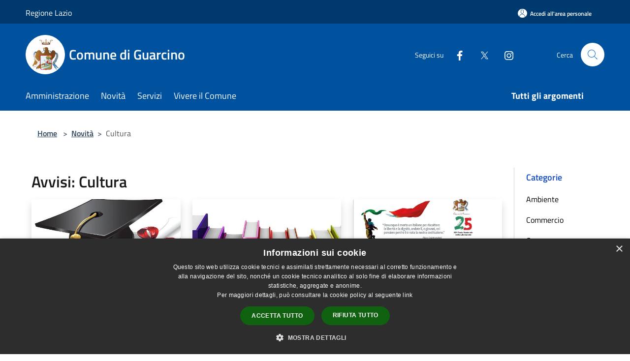

--- FILE ---
content_type: application/javascript
request_url: https://comune.guarcino.fr.it/js/all-agid.js?id=85c2d801798c5e190aa9
body_size: 72174
content:
let gridImg=$("#grid-images");gridImg&&gridImg.imagesLoaded({background:".grid-item"},function(){gridImg.masonry({itemSelector:".grid-item",percentPosition:!0})});let gridItem=$(".grid-item");gridItem&&gridItem.click(function(){$("body").addClass("scrolled")}),$(document).ready(function(){$(".issue-icon").click(function(){var e=$(this).attr("data-state"),t=$(this).attr("data-id"),n=$(this).attr("data-id");1==e?$(".modal-body").text(info.transCancel):3==e&&$(".modal-body").text(info.transDelete),$(".modal-title").text(info.transIssue+"#"+t),$(".modal-issue-list").appendTo("body").modal("show"),$(".btn-issue-delete").attr("data-id",t),$(".btn-issue-delete").attr("data-state",e),$(".btn-issue-delete").attr("data-location",n),$("#header-sticky").css("z-index",200),$(".fade").css("opacity",1),$(".modal-backdrop").css("opacity",.7)}),$(".btn-issue-delete").click(function(){var e=$(this).attr("data-id"),t=$(this).attr("data-state"),n=$(this).attr("data-location");$.ajax({url:"/"+info.locale+"/modify-issue",type:"POST",dataType:"json",headers:{"X-CSRF-TOKEN":$('meta[name="csrf-token"]').attr("content")},data:{language:info.locale,id:e,state:t},success:function(){n?location.href="/"+info.locale+"/private/issues-consultation":location.reload()}})}),$(".modal-issue-add-comment").on("hidden.bs.modal",function(){$("#header-sticky").css("z-index",2e3)})}),$(document).ready(function(){if($(".issue_info").length){var e=$(".issue_info").height();$(".bg-chat").css("min-height",e)}[].slice.call(document.querySelectorAll('[data-bs-toggle="popover"]')).map(function(e){return new bootstrap.Popover(e)});$(".msg_send_btn").click(function(){0==$(".popover-body button").length&&setTimeout(function(){$(".popover-body").append("<button class='btn btn-primary issue-btn-confirm mb-4' style='padding: 5px 10px;'>Conferma</button>"),$(".issue-btn-confirm").click(function(){if(""!=$(".write_msg").val()){var e=new FormData,t=$(".write_msg").val();e.append("language",info.locale),e.append("id",commentInfo.issueId),e.append("text",t),e.append("attachment",$(".input_msg_write :file").get(0).files[0]),$(".write_msg").css("border","none"),$.ajax({url:"/"+info.locale+"/comment-issue",type:"POST",dataType:"json",headers:{"X-CSRF-TOKEN":$('meta[name="csrf-token"]').attr("content")},processData:!1,contentType:!1,data:e,success:function(){var e=new Date,n=("0"+e.getDate()).slice(-2)+"."+("0"+(e.getMonth()+1)).slice(-2)+"."+e.getFullYear();$(".history").append('<div class="sent_msg input-group"><div class="incoming_sent_msg"><p>'+t+'</p><span class="time_date"> '+n+' </span> </div><div class="incoming_msg_img"><i class="fa-lg fas fa-user-circle"></i></div></div>'),$('[data-toggle="popover"]').popover("hide"),$(".write_msg").val(""),$(".attach-comment").val(""),$(".upload-file-list-attachment").html(""),$(".write_msg").css("border","none"),$(".msg_send_btn").click()}})}else $(".write_msg").css("border","1px solid red")})},200)}),$(".modal-issue-list").on("hidden.bs.modal",function(){$("#header-sticky").css("z-index",2e3)})}),$(document).ready(function(){$(".alert-content-new").length>0&&$(".alert-content-new").each(function(){$(this).attr("data-description").length>0&&$(this).addClass("alert-content-hover")})}),$(".navbar-alerts-link").click(function(){if($(this).hasClass("navbar-alerts-link-no-active")){var e=$(".navbar-alerts-link-active"),t=$(".navbar-alerts-link-no-active"),n=$(".alert_showed"),s=$(".alert_not_showed");n.removeClass("alert_showed").addClass("alert_not_showed"),s.removeClass("alert_not_showed").addClass("alert_showed"),e.removeClass("navbar-alerts-link-active").addClass("navbar-alerts-link-no-active"),t.removeClass("navbar-alerts-link-no-active").addClass("navbar-alerts-link-active")}}),$(".modal-civil-defence").on("hidden.bs.modal",function(){$("#header-sticky").css("z-index",2e3)}),$(".alert-content-new").click(function(){$(this).attr("data-description").length>0&&($(".modal-alert-risk").appendTo("body").modal("show"),$(".fade").css("opacity",1),$("#header-sticky").css("z-index",200),$(".modal-backdrop").css("opacity",.7),$(".modal-alert-risk .modal-body").html($(this).attr("data-description")))}),$(".modal-alert-risk").on("hidden.bs.modal",function(){$("#header-sticky").css("z-index",2e3)}),$(document).ready(function(e){function t(t){if(function(e){const t=e.files[0];return!(t&&!t.type.startsWith("image/")&&(alert("È necessario caricare un'immagine"),e.value="",1))}(t)){var n=t.value.replace(/\\/g,"/").replace(/.*\//,""),s=e(t).attr("id");e(".upload-file-list-image").append('<li class="upload-file success"><a href="#" class="delete-file" data-id="'+s+'"><svg class="icon icon-sm" aria-hidden="true"><svg class="icon" role="img"><use href="/bootstrap-italia/dist/svg/sprites.svg#it-delete"></use></svg></a><use href="/bootstrap-italia/dist/svg/sprites.svg#it-file"></use></svg><p><span class="sr-only">File caricato:</span>'+n+'</p><button disabled><span class="sr-only">Caricamento ultimato</span><svg class="icon" aria-hidden="true"><use href="/bootstrap-italia/dist/svg/sprites.svg#it-check"></use></svg></button></li>')}}function n(t){t?(identifier=".input_msg_write",classDelete="delete-file-comment-attachment"):(identifier=".btn-file-attachment",classDelete="delete-file-attachment");var n=e(".upload-file-list-attachment");n.html(""),e(identifier+" :file").each(function(){var t=e(this).val();if(""!=t){var s=t.replace(/\\/g,"/").replace(/.*\//,""),i=e(this).attr("id");n.append('<li class="upload-file success"><a href="#" class="'+classDelete+'" data-id="'+i+'"><svg class="icon icon-sm" aria-hidden="true"><svg class="icon" role="img"><use href="/bootstrap-italia/dist/svg/sprites.svg#it-delete"></use></svg></a><use href="/bootstrap-italia/dist/svg/sprites.svg#it-file"></use></svg><p><span class="sr-only">File caricato:</span>'+s+'</p><button disabled><span class="sr-only">Caricamento ultimato</span><svg class="icon" aria-hidden="true"><use href="/bootstrap-italia/dist/svg/sprites.svg#it-check"></use></svg></button></li>')}})}e(document).on("click","a.delete-file",function(t){t.preventDefault();var n=e(this).data("id");e("#"+n).val(""),e(".btn-file-"+n).css("background-color","#5c6f82"),e(this).closest("li").remove()}),e(document).on("click","a.delete-file-attachment",function(){var t=e(this).data("id");return e("#"+t).val(""),e(".btn-file-"+t).css("background-color","#5c6f82"),n(),!1}),e(document).on("click","a.delete-file-comment-attachment",function(){return e(".attach-comment").val(""),e(".upload-file-list-attachment").empty(),!1}),e(document).on("change",".btn-file-image :file",function(){var n=e(this),s=n.get(0).files?n.get(0).files.length:1,i=n.val().replace(/\\/g,"/").replace(/.*\//,"");n.trigger("fileselect",[s,i]);var a=n.attr("id");n.get(0).files[0]&&n.get(0).files[0].type.startsWith("image/")&&e(".btn-file-"+a).css("background-color","#06c"),t(n.get(0))}),e(document).on("change",".btn-file-attachment :file",function(){var t=e(this),s=t.get(0).files?t.get(0).files.length:1,i=t.val().replace(/\\/g,"/").replace(/.*\//,""),a=["pdf","jpg","jpeg","png","docx","doc","heic","mp4","zip","xlsx","odt","rar","p7m","xls","pptx","jfif","7z","webp"],r=i.match(/\.([a-zA-Z0-9]+)$/),o=!1;if(r&&2===r.length){var l=r[1].toLowerCase();if(a.includes(l)){var d=i.slice(0,-(l.length+1));/^[a-zA-Z0-9 _\.-]{1,100}$/.test(d)&&2===i.split(".").length&&(o=!0)}}if(o){t.trigger("fileselect",[s,i]);var u=t.attr("id");e(".btn-file-"+u).css("background-color","#06c"),n(!1)}else alert("Nome file non valido. Estensioni ammesse: "+a.join(", ")+'\nIl nome deve avere massimo 100 caratteri e solo lettere, numeri, spazi, "-", "_" e "."'),t.val("")}),e(document).on("change",".input_msg_write :file",function(){var t=e(this),s=t.get(0).files?t.get(0).files.length:1,i=t.val().replace(/\\/g,"/").replace(/.*\//,""),a=["pdf","jpg","jpeg","png","docx","doc","heic","mp4","zip","xlsx","odt","rar","p7m","xls","pptx","jfif","7z","webp"],r=i.match(/\.([a-zA-Z0-9]+)$/),o=!1;if(r&&2===r.length){var l=r[1].toLowerCase();if(a.includes(l)){var d=i.slice(0,-(l.length+1));/^[a-zA-Z0-9 _\.-]{1,100}$/.test(d)&&2===i.split(".").length&&(o=!0)}}o?(t.trigger("fileselect",[s,i]),n(!0)):(alert("Nome file non valido. Estensioni ammesse: "+a.join(", ")+'\nIl nome deve avere massimo 100 caratteri e solo lettere, numeri, spazi, "-", "_" e "."'),t.val(""))}),e("form#new-issue").on("submit",function(){document.getElementById("privacy").checked&&e("button#send-btn").prop("disabled",!0)})}),$(document).ready(function(){$(".btn-evaluate").click(function(e){$("input[name=page_vote]").is(":checked")||$("input[name=site_vote]").is(":checked")||""!=$("#page_text").val()||""!=$("#site_text").val()?($(".modal-body-content").css("display","none"),$(".modal-footer").css("display","none"),$(".modal-body-feedback").css("display","block"),$(".modal-body-feedback").css("margin-bottom","30px")):(e.preventDefault(),$("#page_text").css("border","1px solid red"),$("#site_text").css("border","1px solid red"),$("input[name=page_vote]").css("outline","1px solid red"),$("input[name=site_vote]").css("outline","1px solid red"))})}),$(document).ready(function(){$(".section-survey").length>0&&(2==infoModal.loginCode&&null==infoModal.infoUserPresent&&($(".modal-require-auth").appendTo("body").modal("show"),$("#header-sticky").css("z-index",0),$(".fade").css("opacity",1),$(".modal-backdrop").css("opacity",.7)),$(".btn-login").click(function(){window.location.href="auth?domain=%2Fit%2Fsurveys"}),$(".modal-require-auth").on("hidden.bs.modal",function(){$("#header-sticky").css("z-index",2e3)}))}),$(document).ready(function(){$("#new-issue").length>0&&($(".fade").css("opacity",1),$(".modal-backdrop").css("opacity",.7),2!=infoModal.loginCode||null!=infoModal.infoUserPresent||null!=infoModal.fromCreate||infoModal.err||$(".modal-require-auth").modal("show"),$(".btn-login").click(function(){window.location.href="auth?domain=%2Fit%2Fnew-issue"}),document.getElementById("category").addEventListener("change",function(){for(var e=this.length,t=0;t<e;t++)if(option=this[t],option.selected){var n=cat.filter(e=>e.id==option.id);null!=n&&null!=n[0].description?document.getElementById("report-category_description").innerHTML=n[0].description:document.getElementById("report-category_description").innerHTML="",option.value.includes("m")||""==option.value?document.getElementById("textarea-required").innerHTML="*":document.getElementById("textarea-required").innerHTML=""}}))}),$(document).ready(function(){$("#help").length>0&&(2!=infoModal.loginCode||null!=infoModal.infoUser||null!=infoModal.fromCreateHelp||infoModal.err||($(".modal-require-auth").appendTo("body").modal("show"),$("#header-sticky").css("z-index",0),$(".fade").css("opacity",1),$(".modal-backdrop").css("opacity",.7)),$(".btn-login").click(function(){window.location.href="auth?domain=%2Fit%2Fhelp"}),$(".modal-require-auth").on("hidden.bs.modal",function(){$("#header-sticky").css("z-index",2e3)}))}),$(document).ready(function(){$(".user-gastone-create").click(function(){var e=info.domain;$.ajax({url:"/"+info.locale+"/create-gastone-user",type:"POST",dataType:"json",headers:{"X-CSRF-TOKEN":$('meta[name="csrf-token"]').attr("content")},data:{domain:e},success:function(e){location.href=e},error:function(){location.reload()}})})}),function(e,t){"object"==typeof exports&&"undefined"!=typeof module?module.exports=t():"function"==typeof define&&define.amd?define(t):e.moment=t()}(this,function(){"use strict";var e,t;function n(){return e.apply(null,arguments)}function s(e){return e instanceof Array||"[object Array]"===Object.prototype.toString.call(e)}function i(e){return null!=e&&"[object Object]"===Object.prototype.toString.call(e)}function a(e,t){return Object.prototype.hasOwnProperty.call(e,t)}function r(e){if(Object.getOwnPropertyNames)return 0===Object.getOwnPropertyNames(e).length;var t;for(t in e)if(a(e,t))return!1;return!0}function o(e){return void 0===e}function l(e){return"number"==typeof e||"[object Number]"===Object.prototype.toString.call(e)}function d(e){return e instanceof Date||"[object Date]"===Object.prototype.toString.call(e)}function u(e,t){var n,s=[],i=e.length;for(n=0;n<i;++n)s.push(t(e[n],n));return s}function c(e,t){for(var n in t)a(t,n)&&(e[n]=t[n]);return a(t,"toString")&&(e.toString=t.toString),a(t,"valueOf")&&(e.valueOf=t.valueOf),e}function h(e,t,n,s){return Tt(e,t,n,s,!0).utc()}function f(e){return null==e._pf&&(e._pf={empty:!1,unusedTokens:[],unusedInput:[],overflow:-2,charsLeftOver:0,nullInput:!1,invalidEra:null,invalidMonth:null,invalidFormat:!1,userInvalidated:!1,iso:!1,parsedDateParts:[],era:null,meridiem:null,rfc2822:!1,weekdayMismatch:!1}),e._pf}function m(e){var n=null,s=!1,i=e._d&&!isNaN(e._d.getTime());return i&&(n=f(e),s=t.call(n.parsedDateParts,function(e){return null!=e}),i=n.overflow<0&&!n.empty&&!n.invalidEra&&!n.invalidMonth&&!n.invalidWeekday&&!n.weekdayMismatch&&!n.nullInput&&!n.invalidFormat&&!n.userInvalidated&&(!n.meridiem||n.meridiem&&s),e._strict&&(i=i&&0===n.charsLeftOver&&0===n.unusedTokens.length&&void 0===n.bigHour)),null!=Object.isFrozen&&Object.isFrozen(e)?i:(e._isValid=i,e._isValid)}function _(e){var t=h(NaN);return null!=e?c(f(t),e):f(t).userInvalidated=!0,t}t=Array.prototype.some?Array.prototype.some:function(e){var t,n=Object(this),s=n.length>>>0;for(t=0;t<s;t++)if(t in n&&e.call(this,n[t],t,n))return!0;return!1};var y=n.momentProperties=[],g=!1;function p(e,t){var n,s,i,a=y.length;if(o(t._isAMomentObject)||(e._isAMomentObject=t._isAMomentObject),o(t._i)||(e._i=t._i),o(t._f)||(e._f=t._f),o(t._l)||(e._l=t._l),o(t._strict)||(e._strict=t._strict),o(t._tzm)||(e._tzm=t._tzm),o(t._isUTC)||(e._isUTC=t._isUTC),o(t._offset)||(e._offset=t._offset),o(t._pf)||(e._pf=f(t)),o(t._locale)||(e._locale=t._locale),a>0)for(n=0;n<a;n++)o(i=t[s=y[n]])||(e[s]=i);return e}function v(e){p(this,e),this._d=new Date(null!=e._d?e._d.getTime():NaN),this.isValid()||(this._d=new Date(NaN)),!1===g&&(g=!0,n.updateOffset(this),g=!1)}function w(e){return e instanceof v||null!=e&&null!=e._isAMomentObject}function k(e){!1===n.suppressDeprecationWarnings&&"undefined"!=typeof console&&console.warn&&console.warn("Deprecation warning: "+e)}function M(e,t){var s=!0;return c(function(){if(null!=n.deprecationHandler&&n.deprecationHandler(null,e),s){var i,r,o,l=[],d=arguments.length;for(r=0;r<d;r++){if(i="","object"==typeof arguments[r]){for(o in i+="\n["+r+"] ",arguments[0])a(arguments[0],o)&&(i+=o+": "+arguments[0][o]+", ");i=i.slice(0,-2)}else i=arguments[r];l.push(i)}k(e+"\nArguments: "+Array.prototype.slice.call(l).join("")+"\n"+(new Error).stack),s=!1}return t.apply(this,arguments)},t)}var b,D={};function S(e,t){null!=n.deprecationHandler&&n.deprecationHandler(e,t),D[e]||(k(t),D[e]=!0)}function Y(e){return"undefined"!=typeof Function&&e instanceof Function||"[object Function]"===Object.prototype.toString.call(e)}function x(e,t){var n,s=c({},e);for(n in t)a(t,n)&&(i(e[n])&&i(t[n])?(s[n]={},c(s[n],e[n]),c(s[n],t[n])):null!=t[n]?s[n]=t[n]:delete s[n]);for(n in e)a(e,n)&&!a(t,n)&&i(e[n])&&(s[n]=c({},s[n]));return s}function O(e){null!=e&&this.set(e)}n.suppressDeprecationWarnings=!1,n.deprecationHandler=null,b=Object.keys?Object.keys:function(e){var t,n=[];for(t in e)a(e,t)&&n.push(t);return n};function T(e,t,n){var s=""+Math.abs(e),i=t-s.length;return(e>=0?n?"+":"":"-")+Math.pow(10,Math.max(0,i)).toString().substr(1)+s}var N=/(\[[^\[]*\])|(\\)?([Hh]mm(ss)?|Mo|MM?M?M?|Do|DDDo|DD?D?D?|ddd?d?|do?|w[o|w]?|W[o|W]?|Qo?|N{1,5}|YYYYYY|YYYYY|YYYY|YY|y{2,4}|yo?|gg(ggg?)?|GG(GGG?)?|e|E|a|A|hh?|HH?|kk?|mm?|ss?|S{1,9}|x|X|zz?|ZZ?|.)/g,$=/(\[[^\[]*\])|(\\)?(LTS|LT|LL?L?L?|l{1,4})/g,C={},P={};function W(e,t,n,s){var i=s;"string"==typeof s&&(i=function(){return this[s]()}),e&&(P[e]=i),t&&(P[t[0]]=function(){return T(i.apply(this,arguments),t[1],t[2])}),n&&(P[n]=function(){return this.localeData().ordinal(i.apply(this,arguments),e)})}function R(e,t){return e.isValid()?(t=F(t,e.localeData()),C[t]=C[t]||function(e){var t,n,s,i=e.match(N);for(t=0,n=i.length;t<n;t++)P[i[t]]?i[t]=P[i[t]]:i[t]=(s=i[t]).match(/\[[\s\S]/)?s.replace(/^\[|\]$/g,""):s.replace(/\\/g,"");return function(t){var s,a="";for(s=0;s<n;s++)a+=Y(i[s])?i[s].call(t,e):i[s];return a}}(t),C[t](e)):e.localeData().invalidDate()}function F(e,t){var n=5;function s(e){return t.longDateFormat(e)||e}for($.lastIndex=0;n>=0&&$.test(e);)e=e.replace($,s),$.lastIndex=0,n-=1;return e}var U={D:"date",dates:"date",date:"date",d:"day",days:"day",day:"day",e:"weekday",weekdays:"weekday",weekday:"weekday",E:"isoWeekday",isoweekdays:"isoWeekday",isoweekday:"isoWeekday",DDD:"dayOfYear",dayofyears:"dayOfYear",dayofyear:"dayOfYear",h:"hour",hours:"hour",hour:"hour",ms:"millisecond",milliseconds:"millisecond",millisecond:"millisecond",m:"minute",minutes:"minute",minute:"minute",M:"month",months:"month",month:"month",Q:"quarter",quarters:"quarter",quarter:"quarter",s:"second",seconds:"second",second:"second",gg:"weekYear",weekyears:"weekYear",weekyear:"weekYear",GG:"isoWeekYear",isoweekyears:"isoWeekYear",isoweekyear:"isoWeekYear",w:"week",weeks:"week",week:"week",W:"isoWeek",isoweeks:"isoWeek",isoweek:"isoWeek",y:"year",years:"year",year:"year"};function H(e){return"string"==typeof e?U[e]||U[e.toLowerCase()]:void 0}function L(e){var t,n,s={};for(n in e)a(e,n)&&(t=H(n))&&(s[t]=e[n]);return s}var E={date:9,day:11,weekday:11,isoWeekday:11,dayOfYear:4,hour:13,millisecond:16,minute:14,month:8,quarter:7,second:15,weekYear:1,isoWeekYear:1,week:5,isoWeek:5,year:1};var I,j=/\d/,V=/\d\d/,A=/\d{3}/,G=/\d{4}/,z=/[+-]?\d{6}/,Z=/\d\d?/,q=/\d\d\d\d?/,B=/\d\d\d\d\d\d?/,J=/\d{1,3}/,Q=/\d{1,4}/,X=/[+-]?\d{1,6}/,K=/\d+/,ee=/[+-]?\d+/,te=/Z|[+-]\d\d:?\d\d/gi,ne=/Z|[+-]\d\d(?::?\d\d)?/gi,se=/[0-9]{0,256}['a-z\u00A0-\u05FF\u0700-\uD7FF\uF900-\uFDCF\uFDF0-\uFF07\uFF10-\uFFEF]{1,256}|[\u0600-\u06FF\/]{1,256}(\s*?[\u0600-\u06FF]{1,256}){1,2}/i,ie=/^[1-9]\d?/,ae=/^([1-9]\d|\d)/;function re(e,t,n){I[e]=Y(t)?t:function(e,s){return e&&n?n:t}}function oe(e,t){return a(I,e)?I[e](t._strict,t._locale):new RegExp(le(e.replace("\\","").replace(/\\(\[)|\\(\])|\[([^\]\[]*)\]|\\(.)/g,function(e,t,n,s,i){return t||n||s||i})))}function le(e){return e.replace(/[-\/\\^$*+?.()|[\]{}]/g,"\\$&")}function de(e){return e<0?Math.ceil(e)||0:Math.floor(e)}function ue(e){var t=+e,n=0;return 0!==t&&isFinite(t)&&(n=de(t)),n}I={};var ce={};function he(e,t){var n,s,i=t;for("string"==typeof e&&(e=[e]),l(t)&&(i=function(e,n){n[t]=ue(e)}),s=e.length,n=0;n<s;n++)ce[e[n]]=i}function fe(e,t){he(e,function(e,n,s,i){s._w=s._w||{},t(e,s._w,s,i)})}function me(e,t,n){null!=t&&a(ce,e)&&ce[e](t,n._a,n,e)}function _e(e){return e%4==0&&e%100!=0||e%400==0}var ye=0,ge=1,pe=2,ve=3,we=4,ke=5,Me=6,be=7,De=8;function Se(e){return _e(e)?366:365}W("Y",0,0,function(){var e=this.year();return e<=9999?T(e,4):"+"+e}),W(0,["YY",2],0,function(){return this.year()%100}),W(0,["YYYY",4],0,"year"),W(0,["YYYYY",5],0,"year"),W(0,["YYYYYY",6,!0],0,"year"),re("Y",ee),re("YY",Z,V),re("YYYY",Q,G),re("YYYYY",X,z),re("YYYYYY",X,z),he(["YYYYY","YYYYYY"],ye),he("YYYY",function(e,t){t[ye]=2===e.length?n.parseTwoDigitYear(e):ue(e)}),he("YY",function(e,t){t[ye]=n.parseTwoDigitYear(e)}),he("Y",function(e,t){t[ye]=parseInt(e,10)}),n.parseTwoDigitYear=function(e){return ue(e)+(ue(e)>68?1900:2e3)};var Ye,xe=Oe("FullYear",!0);function Oe(e,t){return function(s){return null!=s?(Ne(this,e,s),n.updateOffset(this,t),this):Te(this,e)}}function Te(e,t){if(!e.isValid())return NaN;var n=e._d,s=e._isUTC;switch(t){case"Milliseconds":return s?n.getUTCMilliseconds():n.getMilliseconds();case"Seconds":return s?n.getUTCSeconds():n.getSeconds();case"Minutes":return s?n.getUTCMinutes():n.getMinutes();case"Hours":return s?n.getUTCHours():n.getHours();case"Date":return s?n.getUTCDate():n.getDate();case"Day":return s?n.getUTCDay():n.getDay();case"Month":return s?n.getUTCMonth():n.getMonth();case"FullYear":return s?n.getUTCFullYear():n.getFullYear();default:return NaN}}function Ne(e,t,n){var s,i,a,r,o;if(e.isValid()&&!isNaN(n)){switch(s=e._d,i=e._isUTC,t){case"Milliseconds":return void(i?s.setUTCMilliseconds(n):s.setMilliseconds(n));case"Seconds":return void(i?s.setUTCSeconds(n):s.setSeconds(n));case"Minutes":return void(i?s.setUTCMinutes(n):s.setMinutes(n));case"Hours":return void(i?s.setUTCHours(n):s.setHours(n));case"Date":return void(i?s.setUTCDate(n):s.setDate(n));case"FullYear":break;default:return}a=n,r=e.month(),o=29!==(o=e.date())||1!==r||_e(a)?o:28,i?s.setUTCFullYear(a,r,o):s.setFullYear(a,r,o)}}function $e(e,t){if(isNaN(e)||isNaN(t))return NaN;var n,s=(t%(n=12)+n)%n;return e+=(t-s)/12,1===s?_e(e)?29:28:31-s%7%2}Ye=Array.prototype.indexOf?Array.prototype.indexOf:function(e){var t;for(t=0;t<this.length;++t)if(this[t]===e)return t;return-1},W("M",["MM",2],"Mo",function(){return this.month()+1}),W("MMM",0,0,function(e){return this.localeData().monthsShort(this,e)}),W("MMMM",0,0,function(e){return this.localeData().months(this,e)}),re("M",Z,ie),re("MM",Z,V),re("MMM",function(e,t){return t.monthsShortRegex(e)}),re("MMMM",function(e,t){return t.monthsRegex(e)}),he(["M","MM"],function(e,t){t[ge]=ue(e)-1}),he(["MMM","MMMM"],function(e,t,n,s){var i=n._locale.monthsParse(e,s,n._strict);null!=i?t[ge]=i:f(n).invalidMonth=e});var Ce="January_February_March_April_May_June_July_August_September_October_November_December".split("_"),Pe="Jan_Feb_Mar_Apr_May_Jun_Jul_Aug_Sep_Oct_Nov_Dec".split("_"),We=/D[oD]?(\[[^\[\]]*\]|\s)+MMMM?/,Re=se,Fe=se;function Ue(e,t){if(!e.isValid())return e;if("string"==typeof t)if(/^\d+$/.test(t))t=ue(t);else if(!l(t=e.localeData().monthsParse(t)))return e;var n=t,s=e.date();return s=s<29?s:Math.min(s,$e(e.year(),n)),e._isUTC?e._d.setUTCMonth(n,s):e._d.setMonth(n,s),e}function He(e){return null!=e?(Ue(this,e),n.updateOffset(this,!0),this):Te(this,"Month")}function Le(){function e(e,t){return t.length-e.length}var t,n,s,i,a=[],r=[],o=[];for(t=0;t<12;t++)n=h([2e3,t]),s=le(this.monthsShort(n,"")),i=le(this.months(n,"")),a.push(s),r.push(i),o.push(i),o.push(s);a.sort(e),r.sort(e),o.sort(e),this._monthsRegex=new RegExp("^("+o.join("|")+")","i"),this._monthsShortRegex=this._monthsRegex,this._monthsStrictRegex=new RegExp("^("+r.join("|")+")","i"),this._monthsShortStrictRegex=new RegExp("^("+a.join("|")+")","i")}function Ee(e){var t,n;return e<100&&e>=0?((n=Array.prototype.slice.call(arguments))[0]=e+400,t=new Date(Date.UTC.apply(null,n)),isFinite(t.getUTCFullYear())&&t.setUTCFullYear(e)):t=new Date(Date.UTC.apply(null,arguments)),t}function Ie(e,t,n){var s=7+t-n;return-((7+Ee(e,0,s).getUTCDay()-t)%7)+s-1}function je(e,t,n,s,i){var a,r,o=1+7*(t-1)+(7+n-s)%7+Ie(e,s,i);return o<=0?r=Se(a=e-1)+o:o>Se(e)?(a=e+1,r=o-Se(e)):(a=e,r=o),{year:a,dayOfYear:r}}function Ve(e,t,n){var s,i,a=Ie(e.year(),t,n),r=Math.floor((e.dayOfYear()-a-1)/7)+1;return r<1?s=r+Ae(i=e.year()-1,t,n):r>Ae(e.year(),t,n)?(s=r-Ae(e.year(),t,n),i=e.year()+1):(i=e.year(),s=r),{week:s,year:i}}function Ae(e,t,n){var s=Ie(e,t,n),i=Ie(e+1,t,n);return(Se(e)-s+i)/7}W("w",["ww",2],"wo","week"),W("W",["WW",2],"Wo","isoWeek"),re("w",Z,ie),re("ww",Z,V),re("W",Z,ie),re("WW",Z,V),fe(["w","ww","W","WW"],function(e,t,n,s){t[s.substr(0,1)]=ue(e)});function Ge(e,t){return e.slice(t,7).concat(e.slice(0,t))}W("d",0,"do","day"),W("dd",0,0,function(e){return this.localeData().weekdaysMin(this,e)}),W("ddd",0,0,function(e){return this.localeData().weekdaysShort(this,e)}),W("dddd",0,0,function(e){return this.localeData().weekdays(this,e)}),W("e",0,0,"weekday"),W("E",0,0,"isoWeekday"),re("d",Z),re("e",Z),re("E",Z),re("dd",function(e,t){return t.weekdaysMinRegex(e)}),re("ddd",function(e,t){return t.weekdaysShortRegex(e)}),re("dddd",function(e,t){return t.weekdaysRegex(e)}),fe(["dd","ddd","dddd"],function(e,t,n,s){var i=n._locale.weekdaysParse(e,s,n._strict);null!=i?t.d=i:f(n).invalidWeekday=e}),fe(["d","e","E"],function(e,t,n,s){t[s]=ue(e)});var ze="Sunday_Monday_Tuesday_Wednesday_Thursday_Friday_Saturday".split("_"),Ze="Sun_Mon_Tue_Wed_Thu_Fri_Sat".split("_"),qe="Su_Mo_Tu_We_Th_Fr_Sa".split("_"),Be=se,Je=se,Qe=se;function Xe(){function e(e,t){return t.length-e.length}var t,n,s,i,a,r=[],o=[],l=[],d=[];for(t=0;t<7;t++)n=h([2e3,1]).day(t),s=le(this.weekdaysMin(n,"")),i=le(this.weekdaysShort(n,"")),a=le(this.weekdays(n,"")),r.push(s),o.push(i),l.push(a),d.push(s),d.push(i),d.push(a);r.sort(e),o.sort(e),l.sort(e),d.sort(e),this._weekdaysRegex=new RegExp("^("+d.join("|")+")","i"),this._weekdaysShortRegex=this._weekdaysRegex,this._weekdaysMinRegex=this._weekdaysRegex,this._weekdaysStrictRegex=new RegExp("^("+l.join("|")+")","i"),this._weekdaysShortStrictRegex=new RegExp("^("+o.join("|")+")","i"),this._weekdaysMinStrictRegex=new RegExp("^("+r.join("|")+")","i")}function Ke(){return this.hours()%12||12}function et(e,t){W(e,0,0,function(){return this.localeData().meridiem(this.hours(),this.minutes(),t)})}function tt(e,t){return t._meridiemParse}W("H",["HH",2],0,"hour"),W("h",["hh",2],0,Ke),W("k",["kk",2],0,function(){return this.hours()||24}),W("hmm",0,0,function(){return""+Ke.apply(this)+T(this.minutes(),2)}),W("hmmss",0,0,function(){return""+Ke.apply(this)+T(this.minutes(),2)+T(this.seconds(),2)}),W("Hmm",0,0,function(){return""+this.hours()+T(this.minutes(),2)}),W("Hmmss",0,0,function(){return""+this.hours()+T(this.minutes(),2)+T(this.seconds(),2)}),et("a",!0),et("A",!1),re("a",tt),re("A",tt),re("H",Z,ae),re("h",Z,ie),re("k",Z,ie),re("HH",Z,V),re("hh",Z,V),re("kk",Z,V),re("hmm",q),re("hmmss",B),re("Hmm",q),re("Hmmss",B),he(["H","HH"],ve),he(["k","kk"],function(e,t,n){var s=ue(e);t[ve]=24===s?0:s}),he(["a","A"],function(e,t,n){n._isPm=n._locale.isPM(e),n._meridiem=e}),he(["h","hh"],function(e,t,n){t[ve]=ue(e),f(n).bigHour=!0}),he("hmm",function(e,t,n){var s=e.length-2;t[ve]=ue(e.substr(0,s)),t[we]=ue(e.substr(s)),f(n).bigHour=!0}),he("hmmss",function(e,t,n){var s=e.length-4,i=e.length-2;t[ve]=ue(e.substr(0,s)),t[we]=ue(e.substr(s,2)),t[ke]=ue(e.substr(i)),f(n).bigHour=!0}),he("Hmm",function(e,t,n){var s=e.length-2;t[ve]=ue(e.substr(0,s)),t[we]=ue(e.substr(s))}),he("Hmmss",function(e,t,n){var s=e.length-4,i=e.length-2;t[ve]=ue(e.substr(0,s)),t[we]=ue(e.substr(s,2)),t[ke]=ue(e.substr(i))});var nt=Oe("Hours",!0);var st,it={calendar:{sameDay:"[Today at] LT",nextDay:"[Tomorrow at] LT",nextWeek:"dddd [at] LT",lastDay:"[Yesterday at] LT",lastWeek:"[Last] dddd [at] LT",sameElse:"L"},longDateFormat:{LTS:"h:mm:ss A",LT:"h:mm A",L:"MM/DD/YYYY",LL:"MMMM D, YYYY",LLL:"MMMM D, YYYY h:mm A",LLLL:"dddd, MMMM D, YYYY h:mm A"},invalidDate:"Invalid date",ordinal:"%d",dayOfMonthOrdinalParse:/\d{1,2}/,relativeTime:{future:"in %s",past:"%s ago",s:"a few seconds",ss:"%d seconds",m:"a minute",mm:"%d minutes",h:"an hour",hh:"%d hours",d:"a day",dd:"%d days",w:"a week",ww:"%d weeks",M:"a month",MM:"%d months",y:"a year",yy:"%d years"},months:Ce,monthsShort:Pe,week:{dow:0,doy:6},weekdays:ze,weekdaysMin:qe,weekdaysShort:Ze,meridiemParse:/[ap]\.?m?\.?/i},at={},rt={};function ot(e,t){var n,s=Math.min(e.length,t.length);for(n=0;n<s;n+=1)if(e[n]!==t[n])return n;return s}function lt(e){return e?e.toLowerCase().replace("_","-"):e}function dt(e){var t=null;if(void 0===at[e]&&"undefined"!=typeof module&&module&&module.exports&&function(e){return!(!e||!e.match("^[^/\\\\]*$"))}(e))try{t=st._abbr,require("./locale/"+e),ut(t)}catch(t){at[e]=null}return at[e]}function ut(e,t){var n;return e&&((n=o(t)?ht(e):ct(e,t))?st=n:"undefined"!=typeof console&&console.warn&&console.warn("Locale "+e+" not found. Did you forget to load it?")),st._abbr}function ct(e,t){if(null!==t){var n,s=it;if(t.abbr=e,null!=at[e])S("defineLocaleOverride","use moment.updateLocale(localeName, config) to change an existing locale. moment.defineLocale(localeName, config) should only be used for creating a new locale See http://momentjs.com/guides/#/warnings/define-locale/ for more info."),s=at[e]._config;else if(null!=t.parentLocale)if(null!=at[t.parentLocale])s=at[t.parentLocale]._config;else{if(null==(n=dt(t.parentLocale)))return rt[t.parentLocale]||(rt[t.parentLocale]=[]),rt[t.parentLocale].push({name:e,config:t}),null;s=n._config}return at[e]=new O(x(s,t)),rt[e]&&rt[e].forEach(function(e){ct(e.name,e.config)}),ut(e),at[e]}return delete at[e],null}function ht(e){var t;if(e&&e._locale&&e._locale._abbr&&(e=e._locale._abbr),!e)return st;if(!s(e)){if(t=dt(e))return t;e=[e]}return function(e){for(var t,n,s,i,a=0;a<e.length;){for(t=(i=lt(e[a]).split("-")).length,n=(n=lt(e[a+1]))?n.split("-"):null;t>0;){if(s=dt(i.slice(0,t).join("-")))return s;if(n&&n.length>=t&&ot(i,n)>=t-1)break;t--}a++}return st}(e)}function ft(e){var t,n=e._a;return n&&-2===f(e).overflow&&(t=n[ge]<0||n[ge]>11?ge:n[pe]<1||n[pe]>$e(n[ye],n[ge])?pe:n[ve]<0||n[ve]>24||24===n[ve]&&(0!==n[we]||0!==n[ke]||0!==n[Me])?ve:n[we]<0||n[we]>59?we:n[ke]<0||n[ke]>59?ke:n[Me]<0||n[Me]>999?Me:-1,f(e)._overflowDayOfYear&&(t<ye||t>pe)&&(t=pe),f(e)._overflowWeeks&&-1===t&&(t=be),f(e)._overflowWeekday&&-1===t&&(t=De),f(e).overflow=t),e}var mt=/^\s*((?:[+-]\d{6}|\d{4})-(?:\d\d-\d\d|W\d\d-\d|W\d\d|\d\d\d|\d\d))(?:(T| )(\d\d(?::\d\d(?::\d\d(?:[.,]\d+)?)?)?)([+-]\d\d(?::?\d\d)?|\s*Z)?)?$/,_t=/^\s*((?:[+-]\d{6}|\d{4})(?:\d\d\d\d|W\d\d\d|W\d\d|\d\d\d|\d\d|))(?:(T| )(\d\d(?:\d\d(?:\d\d(?:[.,]\d+)?)?)?)([+-]\d\d(?::?\d\d)?|\s*Z)?)?$/,yt=/Z|[+-]\d\d(?::?\d\d)?/,gt=[["YYYYYY-MM-DD",/[+-]\d{6}-\d\d-\d\d/],["YYYY-MM-DD",/\d{4}-\d\d-\d\d/],["GGGG-[W]WW-E",/\d{4}-W\d\d-\d/],["GGGG-[W]WW",/\d{4}-W\d\d/,!1],["YYYY-DDD",/\d{4}-\d{3}/],["YYYY-MM",/\d{4}-\d\d/,!1],["YYYYYYMMDD",/[+-]\d{10}/],["YYYYMMDD",/\d{8}/],["GGGG[W]WWE",/\d{4}W\d{3}/],["GGGG[W]WW",/\d{4}W\d{2}/,!1],["YYYYDDD",/\d{7}/],["YYYYMM",/\d{6}/,!1],["YYYY",/\d{4}/,!1]],pt=[["HH:mm:ss.SSSS",/\d\d:\d\d:\d\d\.\d+/],["HH:mm:ss,SSSS",/\d\d:\d\d:\d\d,\d+/],["HH:mm:ss",/\d\d:\d\d:\d\d/],["HH:mm",/\d\d:\d\d/],["HHmmss.SSSS",/\d\d\d\d\d\d\.\d+/],["HHmmss,SSSS",/\d\d\d\d\d\d,\d+/],["HHmmss",/\d\d\d\d\d\d/],["HHmm",/\d\d\d\d/],["HH",/\d\d/]],vt=/^\/?Date\((-?\d+)/i,wt=/^(?:(Mon|Tue|Wed|Thu|Fri|Sat|Sun),?\s)?(\d{1,2})\s(Jan|Feb|Mar|Apr|May|Jun|Jul|Aug|Sep|Oct|Nov|Dec)\s(\d{2,4})\s(\d\d):(\d\d)(?::(\d\d))?\s(?:(UT|GMT|[ECMP][SD]T)|([Zz])|([+-]\d{4}))$/,kt={UT:0,GMT:0,EDT:-240,EST:-300,CDT:-300,CST:-360,MDT:-360,MST:-420,PDT:-420,PST:-480};function Mt(e){var t,n,s,i,a,r,o=e._i,l=mt.exec(o)||_t.exec(o),d=gt.length,u=pt.length;if(l){for(f(e).iso=!0,t=0,n=d;t<n;t++)if(gt[t][1].exec(l[1])){i=gt[t][0],s=!1!==gt[t][2];break}if(null==i)return void(e._isValid=!1);if(l[3]){for(t=0,n=u;t<n;t++)if(pt[t][1].exec(l[3])){a=(l[2]||" ")+pt[t][0];break}if(null==a)return void(e._isValid=!1)}if(!s&&null!=a)return void(e._isValid=!1);if(l[4]){if(!yt.exec(l[4]))return void(e._isValid=!1);r="Z"}e._f=i+(a||"")+(r||""),xt(e)}else e._isValid=!1}function bt(e){var t=parseInt(e,10);return t<=49?2e3+t:t<=999?1900+t:t}function Dt(e){var t,n,s,i,a,r,o,l,d=wt.exec(e._i.replace(/\([^()]*\)|[\n\t]/g," ").replace(/(\s\s+)/g," ").replace(/^\s\s*/,"").replace(/\s\s*$/,""));if(d){if(n=d[4],s=d[3],i=d[2],a=d[5],r=d[6],o=d[7],l=[bt(n),Pe.indexOf(s),parseInt(i,10),parseInt(a,10),parseInt(r,10)],o&&l.push(parseInt(o,10)),t=l,!function(e,t,n){return!e||Ze.indexOf(e)===new Date(t[0],t[1],t[2]).getDay()||(f(n).weekdayMismatch=!0,n._isValid=!1,!1)}(d[1],t,e))return;e._a=t,e._tzm=function(e,t,n){if(e)return kt[e];if(t)return 0;var s=parseInt(n,10),i=s%100;return(s-i)/100*60+i}(d[8],d[9],d[10]),e._d=Ee.apply(null,e._a),e._d.setUTCMinutes(e._d.getUTCMinutes()-e._tzm),f(e).rfc2822=!0}else e._isValid=!1}function St(e,t,n){return null!=e?e:null!=t?t:n}function Yt(e){var t,s,i,a,r,o=[];if(!e._d){for(i=function(e){var t=new Date(n.now());return e._useUTC?[t.getUTCFullYear(),t.getUTCMonth(),t.getUTCDate()]:[t.getFullYear(),t.getMonth(),t.getDate()]}(e),e._w&&null==e._a[pe]&&null==e._a[ge]&&function(e){var t,n,s,i,a,r,o,l,d;null!=(t=e._w).GG||null!=t.W||null!=t.E?(a=1,r=4,n=St(t.GG,e._a[ye],Ve(Nt(),1,4).year),s=St(t.W,1),((i=St(t.E,1))<1||i>7)&&(l=!0)):(a=e._locale._week.dow,r=e._locale._week.doy,d=Ve(Nt(),a,r),n=St(t.gg,e._a[ye],d.year),s=St(t.w,d.week),null!=t.d?((i=t.d)<0||i>6)&&(l=!0):null!=t.e?(i=t.e+a,(t.e<0||t.e>6)&&(l=!0)):i=a);s<1||s>Ae(n,a,r)?f(e)._overflowWeeks=!0:null!=l?f(e)._overflowWeekday=!0:(o=je(n,s,i,a,r),e._a[ye]=o.year,e._dayOfYear=o.dayOfYear)}(e),null!=e._dayOfYear&&(r=St(e._a[ye],i[ye]),(e._dayOfYear>Se(r)||0===e._dayOfYear)&&(f(e)._overflowDayOfYear=!0),s=Ee(r,0,e._dayOfYear),e._a[ge]=s.getUTCMonth(),e._a[pe]=s.getUTCDate()),t=0;t<3&&null==e._a[t];++t)e._a[t]=o[t]=i[t];for(;t<7;t++)e._a[t]=o[t]=null==e._a[t]?2===t?1:0:e._a[t];24===e._a[ve]&&0===e._a[we]&&0===e._a[ke]&&0===e._a[Me]&&(e._nextDay=!0,e._a[ve]=0),e._d=(e._useUTC?Ee:function(e,t,n,s,i,a,r){var o;return e<100&&e>=0?(o=new Date(e+400,t,n,s,i,a,r),isFinite(o.getFullYear())&&o.setFullYear(e)):o=new Date(e,t,n,s,i,a,r),o}).apply(null,o),a=e._useUTC?e._d.getUTCDay():e._d.getDay(),null!=e._tzm&&e._d.setUTCMinutes(e._d.getUTCMinutes()-e._tzm),e._nextDay&&(e._a[ve]=24),e._w&&void 0!==e._w.d&&e._w.d!==a&&(f(e).weekdayMismatch=!0)}}function xt(e){if(e._f!==n.ISO_8601)if(e._f!==n.RFC_2822){e._a=[],f(e).empty=!0;var t,s,i,a,r,o,l,d=""+e._i,u=d.length,c=0;for(l=(i=F(e._f,e._locale).match(N)||[]).length,t=0;t<l;t++)a=i[t],(s=(d.match(oe(a,e))||[])[0])&&((r=d.substr(0,d.indexOf(s))).length>0&&f(e).unusedInput.push(r),d=d.slice(d.indexOf(s)+s.length),c+=s.length),P[a]?(s?f(e).empty=!1:f(e).unusedTokens.push(a),me(a,s,e)):e._strict&&!s&&f(e).unusedTokens.push(a);f(e).charsLeftOver=u-c,d.length>0&&f(e).unusedInput.push(d),e._a[ve]<=12&&!0===f(e).bigHour&&e._a[ve]>0&&(f(e).bigHour=void 0),f(e).parsedDateParts=e._a.slice(0),f(e).meridiem=e._meridiem,e._a[ve]=function(e,t,n){var s;if(null==n)return t;return null!=e.meridiemHour?e.meridiemHour(t,n):null!=e.isPM?((s=e.isPM(n))&&t<12&&(t+=12),s||12!==t||(t=0),t):t}(e._locale,e._a[ve],e._meridiem),null!==(o=f(e).era)&&(e._a[ye]=e._locale.erasConvertYear(o,e._a[ye])),Yt(e),ft(e)}else Dt(e);else Mt(e)}function Ot(e){var t=e._i,a=e._f;return e._locale=e._locale||ht(e._l),null===t||void 0===a&&""===t?_({nullInput:!0}):("string"==typeof t&&(e._i=t=e._locale.preparse(t)),w(t)?new v(ft(t)):(d(t)?e._d=t:s(a)?function(e){var t,n,s,i,a,r,o=!1,l=e._f.length;if(0===l)return f(e).invalidFormat=!0,void(e._d=new Date(NaN));for(i=0;i<l;i++)a=0,r=!1,t=p({},e),null!=e._useUTC&&(t._useUTC=e._useUTC),t._f=e._f[i],xt(t),m(t)&&(r=!0),a+=f(t).charsLeftOver,a+=10*f(t).unusedTokens.length,f(t).score=a,o?a<s&&(s=a,n=t):(null==s||a<s||r)&&(s=a,n=t,r&&(o=!0));c(e,n||t)}(e):a?xt(e):function(e){var t=e._i;o(t)?e._d=new Date(n.now()):d(t)?e._d=new Date(t.valueOf()):"string"==typeof t?function(e){var t=vt.exec(e._i);null===t?(Mt(e),!1===e._isValid&&(delete e._isValid,Dt(e),!1===e._isValid&&(delete e._isValid,e._strict?e._isValid=!1:n.createFromInputFallback(e)))):e._d=new Date(+t[1])}(e):s(t)?(e._a=u(t.slice(0),function(e){return parseInt(e,10)}),Yt(e)):i(t)?function(e){if(!e._d){var t=L(e._i),n=void 0===t.day?t.date:t.day;e._a=u([t.year,t.month,n,t.hour,t.minute,t.second,t.millisecond],function(e){return e&&parseInt(e,10)}),Yt(e)}}(e):l(t)?e._d=new Date(t):n.createFromInputFallback(e)}(e),m(e)||(e._d=null),e))}function Tt(e,t,n,a,o){var l,d={};return!0!==t&&!1!==t||(a=t,t=void 0),!0!==n&&!1!==n||(a=n,n=void 0),(i(e)&&r(e)||s(e)&&0===e.length)&&(e=void 0),d._isAMomentObject=!0,d._useUTC=d._isUTC=o,d._l=n,d._i=e,d._f=t,d._strict=a,(l=new v(ft(Ot(d))))._nextDay&&(l.add(1,"d"),l._nextDay=void 0),l}function Nt(e,t,n,s){return Tt(e,t,n,s,!1)}n.createFromInputFallback=M("value provided is not in a recognized RFC2822 or ISO format. moment construction falls back to js Date(), which is not reliable across all browsers and versions. Non RFC2822/ISO date formats are discouraged. Please refer to http://momentjs.com/guides/#/warnings/js-date/ for more info.",function(e){e._d=new Date(e._i+(e._useUTC?" UTC":""))}),n.ISO_8601=function(){},n.RFC_2822=function(){};var $t=M("moment().min is deprecated, use moment.max instead. http://momentjs.com/guides/#/warnings/min-max/",function(){var e=Nt.apply(null,arguments);return this.isValid()&&e.isValid()?e<this?this:e:_()}),Ct=M("moment().max is deprecated, use moment.min instead. http://momentjs.com/guides/#/warnings/min-max/",function(){var e=Nt.apply(null,arguments);return this.isValid()&&e.isValid()?e>this?this:e:_()});function Pt(e,t){var n,i;if(1===t.length&&s(t[0])&&(t=t[0]),!t.length)return Nt();for(n=t[0],i=1;i<t.length;++i)t[i].isValid()&&!t[i][e](n)||(n=t[i]);return n}var Wt=["year","quarter","month","week","day","hour","minute","second","millisecond"];function Rt(e){var t=L(e),n=t.year||0,s=t.quarter||0,i=t.month||0,r=t.week||t.isoWeek||0,o=t.day||0,l=t.hour||0,d=t.minute||0,u=t.second||0,c=t.millisecond||0;this._isValid=function(e){var t,n,s=!1,i=Wt.length;for(t in e)if(a(e,t)&&(-1===Ye.call(Wt,t)||null!=e[t]&&isNaN(e[t])))return!1;for(n=0;n<i;++n)if(e[Wt[n]]){if(s)return!1;parseFloat(e[Wt[n]])!==ue(e[Wt[n]])&&(s=!0)}return!0}(t),this._milliseconds=+c+1e3*u+6e4*d+1e3*l*60*60,this._days=+o+7*r,this._months=+i+3*s+12*n,this._data={},this._locale=ht(),this._bubble()}function Ft(e){return e instanceof Rt}function Ut(e){return e<0?-1*Math.round(-1*e):Math.round(e)}function Ht(e,t){W(e,0,0,function(){var e=this.utcOffset(),n="+";return e<0&&(e=-e,n="-"),n+T(~~(e/60),2)+t+T(~~e%60,2)})}Ht("Z",":"),Ht("ZZ",""),re("Z",ne),re("ZZ",ne),he(["Z","ZZ"],function(e,t,n){n._useUTC=!0,n._tzm=Et(ne,e)});var Lt=/([\+\-]|\d\d)/gi;function Et(e,t){var n,s,i=(t||"").match(e);return null===i?null:0===(s=60*(n=((i[i.length-1]||[])+"").match(Lt)||["-",0,0])[1]+ue(n[2]))?0:"+"===n[0]?s:-s}function It(e,t){var s,i;return t._isUTC?(s=t.clone(),i=(w(e)||d(e)?e.valueOf():Nt(e).valueOf())-s.valueOf(),s._d.setTime(s._d.valueOf()+i),n.updateOffset(s,!1),s):Nt(e).local()}function jt(e){return-Math.round(e._d.getTimezoneOffset())}function Vt(){return!!this.isValid()&&(this._isUTC&&0===this._offset)}n.updateOffset=function(){};var At=/^(-|\+)?(?:(\d*)[. ])?(\d+):(\d+)(?::(\d+)(\.\d*)?)?$/,Gt=/^(-|\+)?P(?:([-+]?[0-9,.]*)Y)?(?:([-+]?[0-9,.]*)M)?(?:([-+]?[0-9,.]*)W)?(?:([-+]?[0-9,.]*)D)?(?:T(?:([-+]?[0-9,.]*)H)?(?:([-+]?[0-9,.]*)M)?(?:([-+]?[0-9,.]*)S)?)?$/;function zt(e,t){var n,s,i,r=e,o=null;return Ft(e)?r={ms:e._milliseconds,d:e._days,M:e._months}:l(e)||!isNaN(+e)?(r={},t?r[t]=+e:r.milliseconds=+e):(o=At.exec(e))?(n="-"===o[1]?-1:1,r={y:0,d:ue(o[pe])*n,h:ue(o[ve])*n,m:ue(o[we])*n,s:ue(o[ke])*n,ms:ue(Ut(1e3*o[Me]))*n}):(o=Gt.exec(e))?(n="-"===o[1]?-1:1,r={y:Zt(o[2],n),M:Zt(o[3],n),w:Zt(o[4],n),d:Zt(o[5],n),h:Zt(o[6],n),m:Zt(o[7],n),s:Zt(o[8],n)}):null==r?r={}:"object"==typeof r&&("from"in r||"to"in r)&&(i=function(e,t){var n;if(!e.isValid()||!t.isValid())return{milliseconds:0,months:0};t=It(t,e),e.isBefore(t)?n=qt(e,t):((n=qt(t,e)).milliseconds=-n.milliseconds,n.months=-n.months);return n}(Nt(r.from),Nt(r.to)),(r={}).ms=i.milliseconds,r.M=i.months),s=new Rt(r),Ft(e)&&a(e,"_locale")&&(s._locale=e._locale),Ft(e)&&a(e,"_isValid")&&(s._isValid=e._isValid),s}function Zt(e,t){var n=e&&parseFloat(e.replace(",","."));return(isNaN(n)?0:n)*t}function qt(e,t){var n={};return n.months=t.month()-e.month()+12*(t.year()-e.year()),e.clone().add(n.months,"M").isAfter(t)&&--n.months,n.milliseconds=+t-+e.clone().add(n.months,"M"),n}function Bt(e,t){return function(n,s){var i;return null===s||isNaN(+s)||(S(t,"moment()."+t+"(period, number) is deprecated. Please use moment()."+t+"(number, period). See http://momentjs.com/guides/#/warnings/add-inverted-param/ for more info."),i=n,n=s,s=i),Jt(this,zt(n,s),e),this}}function Jt(e,t,s,i){var a=t._milliseconds,r=Ut(t._days),o=Ut(t._months);e.isValid()&&(i=null==i||i,o&&Ue(e,Te(e,"Month")+o*s),r&&Ne(e,"Date",Te(e,"Date")+r*s),a&&e._d.setTime(e._d.valueOf()+a*s),i&&n.updateOffset(e,r||o))}zt.fn=Rt.prototype,zt.invalid=function(){return zt(NaN)};var Qt=Bt(1,"add"),Xt=Bt(-1,"subtract");function Kt(e){return"string"==typeof e||e instanceof String}function en(e){return w(e)||d(e)||Kt(e)||l(e)||function(e){var t=s(e),n=!1;t&&(n=0===e.filter(function(t){return!l(t)&&Kt(e)}).length);return t&&n}(e)||function(e){var t,n,s=i(e)&&!r(e),o=!1,l=["years","year","y","months","month","M","days","day","d","dates","date","D","hours","hour","h","minutes","minute","m","seconds","second","s","milliseconds","millisecond","ms"],d=l.length;for(t=0;t<d;t+=1)n=l[t],o=o||a(e,n);return s&&o}(e)||null==e}function tn(e,t){if(e.date()<t.date())return-tn(t,e);var n=12*(t.year()-e.year())+(t.month()-e.month()),s=e.clone().add(n,"months");return-(n+(t-s<0?(t-s)/(s-e.clone().add(n-1,"months")):(t-s)/(e.clone().add(n+1,"months")-s)))||0}function nn(e){var t;return void 0===e?this._locale._abbr:(null!=(t=ht(e))&&(this._locale=t),this)}n.defaultFormat="YYYY-MM-DDTHH:mm:ssZ",n.defaultFormatUtc="YYYY-MM-DDTHH:mm:ss[Z]";var sn=M("moment().lang() is deprecated. Instead, use moment().localeData() to get the language configuration. Use moment().locale() to change languages.",function(e){return void 0===e?this.localeData():this.locale(e)});function an(){return this._locale}var rn=1e3,on=60*rn,ln=60*on,dn=3506328*ln;function un(e,t){return(e%t+t)%t}function cn(e,t,n){return e<100&&e>=0?new Date(e+400,t,n)-dn:new Date(e,t,n).valueOf()}function hn(e,t,n){return e<100&&e>=0?Date.UTC(e+400,t,n)-dn:Date.UTC(e,t,n)}function fn(e,t){return t.erasAbbrRegex(e)}function mn(){var e,t,n,s,i,a=[],r=[],o=[],l=[],d=this.eras();for(e=0,t=d.length;e<t;++e)n=le(d[e].name),s=le(d[e].abbr),i=le(d[e].narrow),r.push(n),a.push(s),o.push(i),l.push(n),l.push(s),l.push(i);this._erasRegex=new RegExp("^("+l.join("|")+")","i"),this._erasNameRegex=new RegExp("^("+r.join("|")+")","i"),this._erasAbbrRegex=new RegExp("^("+a.join("|")+")","i"),this._erasNarrowRegex=new RegExp("^("+o.join("|")+")","i")}function _n(e,t){W(0,[e,e.length],0,t)}function yn(e,t,n,s,i){var a;return null==e?Ve(this,s,i).year:(t>(a=Ae(e,s,i))&&(t=a),function(e,t,n,s,i){var a=je(e,t,n,s,i),r=Ee(a.year,0,a.dayOfYear);return this.year(r.getUTCFullYear()),this.month(r.getUTCMonth()),this.date(r.getUTCDate()),this}.call(this,e,t,n,s,i))}W("N",0,0,"eraAbbr"),W("NN",0,0,"eraAbbr"),W("NNN",0,0,"eraAbbr"),W("NNNN",0,0,"eraName"),W("NNNNN",0,0,"eraNarrow"),W("y",["y",1],"yo","eraYear"),W("y",["yy",2],0,"eraYear"),W("y",["yyy",3],0,"eraYear"),W("y",["yyyy",4],0,"eraYear"),re("N",fn),re("NN",fn),re("NNN",fn),re("NNNN",function(e,t){return t.erasNameRegex(e)}),re("NNNNN",function(e,t){return t.erasNarrowRegex(e)}),he(["N","NN","NNN","NNNN","NNNNN"],function(e,t,n,s){var i=n._locale.erasParse(e,s,n._strict);i?f(n).era=i:f(n).invalidEra=e}),re("y",K),re("yy",K),re("yyy",K),re("yyyy",K),re("yo",function(e,t){return t._eraYearOrdinalRegex||K}),he(["y","yy","yyy","yyyy"],ye),he(["yo"],function(e,t,n,s){var i;n._locale._eraYearOrdinalRegex&&(i=e.match(n._locale._eraYearOrdinalRegex)),n._locale.eraYearOrdinalParse?t[ye]=n._locale.eraYearOrdinalParse(e,i):t[ye]=parseInt(e,10)}),W(0,["gg",2],0,function(){return this.weekYear()%100}),W(0,["GG",2],0,function(){return this.isoWeekYear()%100}),_n("gggg","weekYear"),_n("ggggg","weekYear"),_n("GGGG","isoWeekYear"),_n("GGGGG","isoWeekYear"),re("G",ee),re("g",ee),re("GG",Z,V),re("gg",Z,V),re("GGGG",Q,G),re("gggg",Q,G),re("GGGGG",X,z),re("ggggg",X,z),fe(["gggg","ggggg","GGGG","GGGGG"],function(e,t,n,s){t[s.substr(0,2)]=ue(e)}),fe(["gg","GG"],function(e,t,s,i){t[i]=n.parseTwoDigitYear(e)}),W("Q",0,"Qo","quarter"),re("Q",j),he("Q",function(e,t){t[ge]=3*(ue(e)-1)}),W("D",["DD",2],"Do","date"),re("D",Z,ie),re("DD",Z,V),re("Do",function(e,t){return e?t._dayOfMonthOrdinalParse||t._ordinalParse:t._dayOfMonthOrdinalParseLenient}),he(["D","DD"],pe),he("Do",function(e,t){t[pe]=ue(e.match(Z)[0])});var gn=Oe("Date",!0);W("DDD",["DDDD",3],"DDDo","dayOfYear"),re("DDD",J),re("DDDD",A),he(["DDD","DDDD"],function(e,t,n){n._dayOfYear=ue(e)}),W("m",["mm",2],0,"minute"),re("m",Z,ae),re("mm",Z,V),he(["m","mm"],we);var pn=Oe("Minutes",!1);W("s",["ss",2],0,"second"),re("s",Z,ae),re("ss",Z,V),he(["s","ss"],ke);var vn,wn,kn=Oe("Seconds",!1);for(W("S",0,0,function(){return~~(this.millisecond()/100)}),W(0,["SS",2],0,function(){return~~(this.millisecond()/10)}),W(0,["SSS",3],0,"millisecond"),W(0,["SSSS",4],0,function(){return 10*this.millisecond()}),W(0,["SSSSS",5],0,function(){return 100*this.millisecond()}),W(0,["SSSSSS",6],0,function(){return 1e3*this.millisecond()}),W(0,["SSSSSSS",7],0,function(){return 1e4*this.millisecond()}),W(0,["SSSSSSSS",8],0,function(){return 1e5*this.millisecond()}),W(0,["SSSSSSSSS",9],0,function(){return 1e6*this.millisecond()}),re("S",J,j),re("SS",J,V),re("SSS",J,A),vn="SSSS";vn.length<=9;vn+="S")re(vn,K);function Mn(e,t){t[Me]=ue(1e3*("0."+e))}for(vn="S";vn.length<=9;vn+="S")he(vn,Mn);wn=Oe("Milliseconds",!1),W("z",0,0,"zoneAbbr"),W("zz",0,0,"zoneName");var bn=v.prototype;function Dn(e){return e}bn.add=Qt,bn.calendar=function(e,t){1===arguments.length&&(arguments[0]?en(arguments[0])?(e=arguments[0],t=void 0):function(e){var t,n=i(e)&&!r(e),s=!1,o=["sameDay","nextDay","lastDay","nextWeek","lastWeek","sameElse"];for(t=0;t<o.length;t+=1)s=s||a(e,o[t]);return n&&s}(arguments[0])&&(t=arguments[0],e=void 0):(e=void 0,t=void 0));var s=e||Nt(),o=It(s,this).startOf("day"),l=n.calendarFormat(this,o)||"sameElse",d=t&&(Y(t[l])?t[l].call(this,s):t[l]);return this.format(d||this.localeData().calendar(l,this,Nt(s)))},bn.clone=function(){return new v(this)},bn.diff=function(e,t,n){var s,i,a;if(!this.isValid())return NaN;if(!(s=It(e,this)).isValid())return NaN;switch(i=6e4*(s.utcOffset()-this.utcOffset()),t=H(t)){case"year":a=tn(this,s)/12;break;case"month":a=tn(this,s);break;case"quarter":a=tn(this,s)/3;break;case"second":a=(this-s)/1e3;break;case"minute":a=(this-s)/6e4;break;case"hour":a=(this-s)/36e5;break;case"day":a=(this-s-i)/864e5;break;case"week":a=(this-s-i)/6048e5;break;default:a=this-s}return n?a:de(a)},bn.endOf=function(e){var t,s;if(void 0===(e=H(e))||"millisecond"===e||!this.isValid())return this;switch(s=this._isUTC?hn:cn,e){case"year":t=s(this.year()+1,0,1)-1;break;case"quarter":t=s(this.year(),this.month()-this.month()%3+3,1)-1;break;case"month":t=s(this.year(),this.month()+1,1)-1;break;case"week":t=s(this.year(),this.month(),this.date()-this.weekday()+7)-1;break;case"isoWeek":t=s(this.year(),this.month(),this.date()-(this.isoWeekday()-1)+7)-1;break;case"day":case"date":t=s(this.year(),this.month(),this.date()+1)-1;break;case"hour":t=this._d.valueOf(),t+=ln-un(t+(this._isUTC?0:this.utcOffset()*on),ln)-1;break;case"minute":t=this._d.valueOf(),t+=on-un(t,on)-1;break;case"second":t=this._d.valueOf(),t+=rn-un(t,rn)-1}return this._d.setTime(t),n.updateOffset(this,!0),this},bn.format=function(e){e||(e=this.isUtc()?n.defaultFormatUtc:n.defaultFormat);var t=R(this,e);return this.localeData().postformat(t)},bn.from=function(e,t){return this.isValid()&&(w(e)&&e.isValid()||Nt(e).isValid())?zt({to:this,from:e}).locale(this.locale()).humanize(!t):this.localeData().invalidDate()},bn.fromNow=function(e){return this.from(Nt(),e)},bn.to=function(e,t){return this.isValid()&&(w(e)&&e.isValid()||Nt(e).isValid())?zt({from:this,to:e}).locale(this.locale()).humanize(!t):this.localeData().invalidDate()},bn.toNow=function(e){return this.to(Nt(),e)},bn.get=function(e){return Y(this[e=H(e)])?this[e]():this},bn.invalidAt=function(){return f(this).overflow},bn.isAfter=function(e,t){var n=w(e)?e:Nt(e);return!(!this.isValid()||!n.isValid())&&("millisecond"===(t=H(t)||"millisecond")?this.valueOf()>n.valueOf():n.valueOf()<this.clone().startOf(t).valueOf())},bn.isBefore=function(e,t){var n=w(e)?e:Nt(e);return!(!this.isValid()||!n.isValid())&&("millisecond"===(t=H(t)||"millisecond")?this.valueOf()<n.valueOf():this.clone().endOf(t).valueOf()<n.valueOf())},bn.isBetween=function(e,t,n,s){var i=w(e)?e:Nt(e),a=w(t)?t:Nt(t);return!!(this.isValid()&&i.isValid()&&a.isValid())&&("("===(s=s||"()")[0]?this.isAfter(i,n):!this.isBefore(i,n))&&(")"===s[1]?this.isBefore(a,n):!this.isAfter(a,n))},bn.isSame=function(e,t){var n,s=w(e)?e:Nt(e);return!(!this.isValid()||!s.isValid())&&("millisecond"===(t=H(t)||"millisecond")?this.valueOf()===s.valueOf():(n=s.valueOf(),this.clone().startOf(t).valueOf()<=n&&n<=this.clone().endOf(t).valueOf()))},bn.isSameOrAfter=function(e,t){return this.isSame(e,t)||this.isAfter(e,t)},bn.isSameOrBefore=function(e,t){return this.isSame(e,t)||this.isBefore(e,t)},bn.isValid=function(){return m(this)},bn.lang=sn,bn.locale=nn,bn.localeData=an,bn.max=Ct,bn.min=$t,bn.parsingFlags=function(){return c({},f(this))},bn.set=function(e,t){if("object"==typeof e){var n,s=function(e){var t,n=[];for(t in e)a(e,t)&&n.push({unit:t,priority:E[t]});return n.sort(function(e,t){return e.priority-t.priority}),n}(e=L(e)),i=s.length;for(n=0;n<i;n++)this[s[n].unit](e[s[n].unit])}else if(Y(this[e=H(e)]))return this[e](t);return this},bn.startOf=function(e){var t,s;if(void 0===(e=H(e))||"millisecond"===e||!this.isValid())return this;switch(s=this._isUTC?hn:cn,e){case"year":t=s(this.year(),0,1);break;case"quarter":t=s(this.year(),this.month()-this.month()%3,1);break;case"month":t=s(this.year(),this.month(),1);break;case"week":t=s(this.year(),this.month(),this.date()-this.weekday());break;case"isoWeek":t=s(this.year(),this.month(),this.date()-(this.isoWeekday()-1));break;case"day":case"date":t=s(this.year(),this.month(),this.date());break;case"hour":t=this._d.valueOf(),t-=un(t+(this._isUTC?0:this.utcOffset()*on),ln);break;case"minute":t=this._d.valueOf(),t-=un(t,on);break;case"second":t=this._d.valueOf(),t-=un(t,rn)}return this._d.setTime(t),n.updateOffset(this,!0),this},bn.subtract=Xt,bn.toArray=function(){var e=this;return[e.year(),e.month(),e.date(),e.hour(),e.minute(),e.second(),e.millisecond()]},bn.toObject=function(){var e=this;return{years:e.year(),months:e.month(),date:e.date(),hours:e.hours(),minutes:e.minutes(),seconds:e.seconds(),milliseconds:e.milliseconds()}},bn.toDate=function(){return new Date(this.valueOf())},bn.toISOString=function(e){if(!this.isValid())return null;var t=!0!==e,n=t?this.clone().utc():this;return n.year()<0||n.year()>9999?R(n,t?"YYYYYY-MM-DD[T]HH:mm:ss.SSS[Z]":"YYYYYY-MM-DD[T]HH:mm:ss.SSSZ"):Y(Date.prototype.toISOString)?t?this.toDate().toISOString():new Date(this.valueOf()+60*this.utcOffset()*1e3).toISOString().replace("Z",R(n,"Z")):R(n,t?"YYYY-MM-DD[T]HH:mm:ss.SSS[Z]":"YYYY-MM-DD[T]HH:mm:ss.SSSZ")},bn.inspect=function(){if(!this.isValid())return"moment.invalid(/* "+this._i+" */)";var e,t,n,s="moment",i="";return this.isLocal()||(s=0===this.utcOffset()?"moment.utc":"moment.parseZone",i="Z"),e="["+s+'("]',t=0<=this.year()&&this.year()<=9999?"YYYY":"YYYYYY",n=i+'[")]',this.format(e+t+"-MM-DD[T]HH:mm:ss.SSS"+n)},"undefined"!=typeof Symbol&&null!=Symbol.for&&(bn[Symbol.for("nodejs.util.inspect.custom")]=function(){return"Moment<"+this.format()+">"}),bn.toJSON=function(){return this.isValid()?this.toISOString():null},bn.toString=function(){return this.clone().locale("en").format("ddd MMM DD YYYY HH:mm:ss [GMT]ZZ")},bn.unix=function(){return Math.floor(this.valueOf()/1e3)},bn.valueOf=function(){return this._d.valueOf()-6e4*(this._offset||0)},bn.creationData=function(){return{input:this._i,format:this._f,locale:this._locale,isUTC:this._isUTC,strict:this._strict}},bn.eraName=function(){var e,t,n,s=this.localeData().eras();for(e=0,t=s.length;e<t;++e){if(n=this.clone().startOf("day").valueOf(),s[e].since<=n&&n<=s[e].until)return s[e].name;if(s[e].until<=n&&n<=s[e].since)return s[e].name}return""},bn.eraNarrow=function(){var e,t,n,s=this.localeData().eras();for(e=0,t=s.length;e<t;++e){if(n=this.clone().startOf("day").valueOf(),s[e].since<=n&&n<=s[e].until)return s[e].narrow;if(s[e].until<=n&&n<=s[e].since)return s[e].narrow}return""},bn.eraAbbr=function(){var e,t,n,s=this.localeData().eras();for(e=0,t=s.length;e<t;++e){if(n=this.clone().startOf("day").valueOf(),s[e].since<=n&&n<=s[e].until)return s[e].abbr;if(s[e].until<=n&&n<=s[e].since)return s[e].abbr}return""},bn.eraYear=function(){var e,t,s,i,a=this.localeData().eras();for(e=0,t=a.length;e<t;++e)if(s=a[e].since<=a[e].until?1:-1,i=this.clone().startOf("day").valueOf(),a[e].since<=i&&i<=a[e].until||a[e].until<=i&&i<=a[e].since)return(this.year()-n(a[e].since).year())*s+a[e].offset;return this.year()},bn.year=xe,bn.isLeapYear=function(){return _e(this.year())},bn.weekYear=function(e){return yn.call(this,e,this.week(),this.weekday()+this.localeData()._week.dow,this.localeData()._week.dow,this.localeData()._week.doy)},bn.isoWeekYear=function(e){return yn.call(this,e,this.isoWeek(),this.isoWeekday(),1,4)},bn.quarter=bn.quarters=function(e){return null==e?Math.ceil((this.month()+1)/3):this.month(3*(e-1)+this.month()%3)},bn.month=He,bn.daysInMonth=function(){return $e(this.year(),this.month())},bn.week=bn.weeks=function(e){var t=this.localeData().week(this);return null==e?t:this.add(7*(e-t),"d")},bn.isoWeek=bn.isoWeeks=function(e){var t=Ve(this,1,4).week;return null==e?t:this.add(7*(e-t),"d")},bn.weeksInYear=function(){var e=this.localeData()._week;return Ae(this.year(),e.dow,e.doy)},bn.weeksInWeekYear=function(){var e=this.localeData()._week;return Ae(this.weekYear(),e.dow,e.doy)},bn.isoWeeksInYear=function(){return Ae(this.year(),1,4)},bn.isoWeeksInISOWeekYear=function(){return Ae(this.isoWeekYear(),1,4)},bn.date=gn,bn.day=bn.days=function(e){if(!this.isValid())return null!=e?this:NaN;var t=Te(this,"Day");return null!=e?(e=function(e,t){return"string"!=typeof e?e:isNaN(e)?"number"==typeof(e=t.weekdaysParse(e))?e:null:parseInt(e,10)}(e,this.localeData()),this.add(e-t,"d")):t},bn.weekday=function(e){if(!this.isValid())return null!=e?this:NaN;var t=(this.day()+7-this.localeData()._week.dow)%7;return null==e?t:this.add(e-t,"d")},bn.isoWeekday=function(e){if(!this.isValid())return null!=e?this:NaN;if(null!=e){var t=function(e,t){return"string"==typeof e?t.weekdaysParse(e)%7||7:isNaN(e)?null:e}(e,this.localeData());return this.day(this.day()%7?t:t-7)}return this.day()||7},bn.dayOfYear=function(e){var t=Math.round((this.clone().startOf("day")-this.clone().startOf("year"))/864e5)+1;return null==e?t:this.add(e-t,"d")},bn.hour=bn.hours=nt,bn.minute=bn.minutes=pn,bn.second=bn.seconds=kn,bn.millisecond=bn.milliseconds=wn,bn.utcOffset=function(e,t,s){var i,a=this._offset||0;if(!this.isValid())return null!=e?this:NaN;if(null!=e){if("string"==typeof e){if(null===(e=Et(ne,e)))return this}else Math.abs(e)<16&&!s&&(e*=60);return!this._isUTC&&t&&(i=jt(this)),this._offset=e,this._isUTC=!0,null!=i&&this.add(i,"m"),a!==e&&(!t||this._changeInProgress?Jt(this,zt(e-a,"m"),1,!1):this._changeInProgress||(this._changeInProgress=!0,n.updateOffset(this,!0),this._changeInProgress=null)),this}return this._isUTC?a:jt(this)},bn.utc=function(e){return this.utcOffset(0,e)},bn.local=function(e){return this._isUTC&&(this.utcOffset(0,e),this._isUTC=!1,e&&this.subtract(jt(this),"m")),this},bn.parseZone=function(){if(null!=this._tzm)this.utcOffset(this._tzm,!1,!0);else if("string"==typeof this._i){var e=Et(te,this._i);null!=e?this.utcOffset(e):this.utcOffset(0,!0)}return this},bn.hasAlignedHourOffset=function(e){return!!this.isValid()&&(e=e?Nt(e).utcOffset():0,(this.utcOffset()-e)%60==0)},bn.isDST=function(){return this.utcOffset()>this.clone().month(0).utcOffset()||this.utcOffset()>this.clone().month(5).utcOffset()},bn.isLocal=function(){return!!this.isValid()&&!this._isUTC},bn.isUtcOffset=function(){return!!this.isValid()&&this._isUTC},bn.isUtc=Vt,bn.isUTC=Vt,bn.zoneAbbr=function(){return this._isUTC?"UTC":""},bn.zoneName=function(){return this._isUTC?"Coordinated Universal Time":""},bn.dates=M("dates accessor is deprecated. Use date instead.",gn),bn.months=M("months accessor is deprecated. Use month instead",He),bn.years=M("years accessor is deprecated. Use year instead",xe),bn.zone=M("moment().zone is deprecated, use moment().utcOffset instead. http://momentjs.com/guides/#/warnings/zone/",function(e,t){return null!=e?("string"!=typeof e&&(e=-e),this.utcOffset(e,t),this):-this.utcOffset()}),bn.isDSTShifted=M("isDSTShifted is deprecated. See http://momentjs.com/guides/#/warnings/dst-shifted/ for more information",function(){if(!o(this._isDSTShifted))return this._isDSTShifted;var e,t={};return p(t,this),(t=Ot(t))._a?(e=t._isUTC?h(t._a):Nt(t._a),this._isDSTShifted=this.isValid()&&function(e,t,n){var s,i=Math.min(e.length,t.length),a=Math.abs(e.length-t.length),r=0;for(s=0;s<i;s++)(n&&e[s]!==t[s]||!n&&ue(e[s])!==ue(t[s]))&&r++;return r+a}(t._a,e.toArray())>0):this._isDSTShifted=!1,this._isDSTShifted});var Sn=O.prototype;function Yn(e,t,n,s){var i=ht(),a=h().set(s,t);return i[n](a,e)}function xn(e,t,n){if(l(e)&&(t=e,e=void 0),e=e||"",null!=t)return Yn(e,t,n,"month");var s,i=[];for(s=0;s<12;s++)i[s]=Yn(e,s,n,"month");return i}function On(e,t,n,s){"boolean"==typeof e?(l(t)&&(n=t,t=void 0),t=t||""):(n=t=e,e=!1,l(t)&&(n=t,t=void 0),t=t||"");var i,a=ht(),r=e?a._week.dow:0,o=[];if(null!=n)return Yn(t,(n+r)%7,s,"day");for(i=0;i<7;i++)o[i]=Yn(t,(i+r)%7,s,"day");return o}Sn.calendar=function(e,t,n){var s=this._calendar[e]||this._calendar.sameElse;return Y(s)?s.call(t,n):s},Sn.longDateFormat=function(e){var t=this._longDateFormat[e],n=this._longDateFormat[e.toUpperCase()];return t||!n?t:(this._longDateFormat[e]=n.match(N).map(function(e){return"MMMM"===e||"MM"===e||"DD"===e||"dddd"===e?e.slice(1):e}).join(""),this._longDateFormat[e])},Sn.invalidDate=function(){return this._invalidDate},Sn.ordinal=function(e){return this._ordinal.replace("%d",e)},Sn.preparse=Dn,Sn.postformat=Dn,Sn.relativeTime=function(e,t,n,s){var i=this._relativeTime[n];return Y(i)?i(e,t,n,s):i.replace(/%d/i,e)},Sn.pastFuture=function(e,t){var n=this._relativeTime[e>0?"future":"past"];return Y(n)?n(t):n.replace(/%s/i,t)},Sn.set=function(e){var t,n;for(n in e)a(e,n)&&(Y(t=e[n])?this[n]=t:this["_"+n]=t);this._config=e,this._dayOfMonthOrdinalParseLenient=new RegExp((this._dayOfMonthOrdinalParse.source||this._ordinalParse.source)+"|"+/\d{1,2}/.source)},Sn.eras=function(e,t){var s,i,a,r=this._eras||ht("en")._eras;for(s=0,i=r.length;s<i;++s){switch(typeof r[s].since){case"string":a=n(r[s].since).startOf("day"),r[s].since=a.valueOf()}switch(typeof r[s].until){case"undefined":r[s].until=1/0;break;case"string":a=n(r[s].until).startOf("day").valueOf(),r[s].until=a.valueOf()}}return r},Sn.erasParse=function(e,t,n){var s,i,a,r,o,l=this.eras();for(e=e.toUpperCase(),s=0,i=l.length;s<i;++s)if(a=l[s].name.toUpperCase(),r=l[s].abbr.toUpperCase(),o=l[s].narrow.toUpperCase(),n)switch(t){case"N":case"NN":case"NNN":if(r===e)return l[s];break;case"NNNN":if(a===e)return l[s];break;case"NNNNN":if(o===e)return l[s]}else if([a,r,o].indexOf(e)>=0)return l[s]},Sn.erasConvertYear=function(e,t){var s=e.since<=e.until?1:-1;return void 0===t?n(e.since).year():n(e.since).year()+(t-e.offset)*s},Sn.erasAbbrRegex=function(e){return a(this,"_erasAbbrRegex")||mn.call(this),e?this._erasAbbrRegex:this._erasRegex},Sn.erasNameRegex=function(e){return a(this,"_erasNameRegex")||mn.call(this),e?this._erasNameRegex:this._erasRegex},Sn.erasNarrowRegex=function(e){return a(this,"_erasNarrowRegex")||mn.call(this),e?this._erasNarrowRegex:this._erasRegex},Sn.months=function(e,t){return e?s(this._months)?this._months[e.month()]:this._months[(this._months.isFormat||We).test(t)?"format":"standalone"][e.month()]:s(this._months)?this._months:this._months.standalone},Sn.monthsShort=function(e,t){return e?s(this._monthsShort)?this._monthsShort[e.month()]:this._monthsShort[We.test(t)?"format":"standalone"][e.month()]:s(this._monthsShort)?this._monthsShort:this._monthsShort.standalone},Sn.monthsParse=function(e,t,n){var s,i,a;if(this._monthsParseExact)return function(e,t,n){var s,i,a,r=e.toLocaleLowerCase();if(!this._monthsParse)for(this._monthsParse=[],this._longMonthsParse=[],this._shortMonthsParse=[],s=0;s<12;++s)a=h([2e3,s]),this._shortMonthsParse[s]=this.monthsShort(a,"").toLocaleLowerCase(),this._longMonthsParse[s]=this.months(a,"").toLocaleLowerCase();return n?"MMM"===t?-1!==(i=Ye.call(this._shortMonthsParse,r))?i:null:-1!==(i=Ye.call(this._longMonthsParse,r))?i:null:"MMM"===t?-1!==(i=Ye.call(this._shortMonthsParse,r))?i:-1!==(i=Ye.call(this._longMonthsParse,r))?i:null:-1!==(i=Ye.call(this._longMonthsParse,r))?i:-1!==(i=Ye.call(this._shortMonthsParse,r))?i:null}.call(this,e,t,n);for(this._monthsParse||(this._monthsParse=[],this._longMonthsParse=[],this._shortMonthsParse=[]),s=0;s<12;s++){if(i=h([2e3,s]),n&&!this._longMonthsParse[s]&&(this._longMonthsParse[s]=new RegExp("^"+this.months(i,"").replace(".","")+"$","i"),this._shortMonthsParse[s]=new RegExp("^"+this.monthsShort(i,"").replace(".","")+"$","i")),n||this._monthsParse[s]||(a="^"+this.months(i,"")+"|^"+this.monthsShort(i,""),this._monthsParse[s]=new RegExp(a.replace(".",""),"i")),n&&"MMMM"===t&&this._longMonthsParse[s].test(e))return s;if(n&&"MMM"===t&&this._shortMonthsParse[s].test(e))return s;if(!n&&this._monthsParse[s].test(e))return s}},Sn.monthsRegex=function(e){return this._monthsParseExact?(a(this,"_monthsRegex")||Le.call(this),e?this._monthsStrictRegex:this._monthsRegex):(a(this,"_monthsRegex")||(this._monthsRegex=Fe),this._monthsStrictRegex&&e?this._monthsStrictRegex:this._monthsRegex)},Sn.monthsShortRegex=function(e){return this._monthsParseExact?(a(this,"_monthsRegex")||Le.call(this),e?this._monthsShortStrictRegex:this._monthsShortRegex):(a(this,"_monthsShortRegex")||(this._monthsShortRegex=Re),this._monthsShortStrictRegex&&e?this._monthsShortStrictRegex:this._monthsShortRegex)},Sn.week=function(e){return Ve(e,this._week.dow,this._week.doy).week},Sn.firstDayOfYear=function(){return this._week.doy},Sn.firstDayOfWeek=function(){return this._week.dow},Sn.weekdays=function(e,t){var n=s(this._weekdays)?this._weekdays:this._weekdays[e&&!0!==e&&this._weekdays.isFormat.test(t)?"format":"standalone"];return!0===e?Ge(n,this._week.dow):e?n[e.day()]:n},Sn.weekdaysMin=function(e){return!0===e?Ge(this._weekdaysMin,this._week.dow):e?this._weekdaysMin[e.day()]:this._weekdaysMin},Sn.weekdaysShort=function(e){return!0===e?Ge(this._weekdaysShort,this._week.dow):e?this._weekdaysShort[e.day()]:this._weekdaysShort},Sn.weekdaysParse=function(e,t,n){var s,i,a;if(this._weekdaysParseExact)return function(e,t,n){var s,i,a,r=e.toLocaleLowerCase();if(!this._weekdaysParse)for(this._weekdaysParse=[],this._shortWeekdaysParse=[],this._minWeekdaysParse=[],s=0;s<7;++s)a=h([2e3,1]).day(s),this._minWeekdaysParse[s]=this.weekdaysMin(a,"").toLocaleLowerCase(),this._shortWeekdaysParse[s]=this.weekdaysShort(a,"").toLocaleLowerCase(),this._weekdaysParse[s]=this.weekdays(a,"").toLocaleLowerCase();return n?"dddd"===t?-1!==(i=Ye.call(this._weekdaysParse,r))?i:null:"ddd"===t?-1!==(i=Ye.call(this._shortWeekdaysParse,r))?i:null:-1!==(i=Ye.call(this._minWeekdaysParse,r))?i:null:"dddd"===t?-1!==(i=Ye.call(this._weekdaysParse,r))?i:-1!==(i=Ye.call(this._shortWeekdaysParse,r))?i:-1!==(i=Ye.call(this._minWeekdaysParse,r))?i:null:"ddd"===t?-1!==(i=Ye.call(this._shortWeekdaysParse,r))?i:-1!==(i=Ye.call(this._weekdaysParse,r))?i:-1!==(i=Ye.call(this._minWeekdaysParse,r))?i:null:-1!==(i=Ye.call(this._minWeekdaysParse,r))?i:-1!==(i=Ye.call(this._weekdaysParse,r))?i:-1!==(i=Ye.call(this._shortWeekdaysParse,r))?i:null}.call(this,e,t,n);for(this._weekdaysParse||(this._weekdaysParse=[],this._minWeekdaysParse=[],this._shortWeekdaysParse=[],this._fullWeekdaysParse=[]),s=0;s<7;s++){if(i=h([2e3,1]).day(s),n&&!this._fullWeekdaysParse[s]&&(this._fullWeekdaysParse[s]=new RegExp("^"+this.weekdays(i,"").replace(".","\\.?")+"$","i"),this._shortWeekdaysParse[s]=new RegExp("^"+this.weekdaysShort(i,"").replace(".","\\.?")+"$","i"),this._minWeekdaysParse[s]=new RegExp("^"+this.weekdaysMin(i,"").replace(".","\\.?")+"$","i")),this._weekdaysParse[s]||(a="^"+this.weekdays(i,"")+"|^"+this.weekdaysShort(i,"")+"|^"+this.weekdaysMin(i,""),this._weekdaysParse[s]=new RegExp(a.replace(".",""),"i")),n&&"dddd"===t&&this._fullWeekdaysParse[s].test(e))return s;if(n&&"ddd"===t&&this._shortWeekdaysParse[s].test(e))return s;if(n&&"dd"===t&&this._minWeekdaysParse[s].test(e))return s;if(!n&&this._weekdaysParse[s].test(e))return s}},Sn.weekdaysRegex=function(e){return this._weekdaysParseExact?(a(this,"_weekdaysRegex")||Xe.call(this),e?this._weekdaysStrictRegex:this._weekdaysRegex):(a(this,"_weekdaysRegex")||(this._weekdaysRegex=Be),this._weekdaysStrictRegex&&e?this._weekdaysStrictRegex:this._weekdaysRegex)},Sn.weekdaysShortRegex=function(e){return this._weekdaysParseExact?(a(this,"_weekdaysRegex")||Xe.call(this),e?this._weekdaysShortStrictRegex:this._weekdaysShortRegex):(a(this,"_weekdaysShortRegex")||(this._weekdaysShortRegex=Je),this._weekdaysShortStrictRegex&&e?this._weekdaysShortStrictRegex:this._weekdaysShortRegex)},Sn.weekdaysMinRegex=function(e){return this._weekdaysParseExact?(a(this,"_weekdaysRegex")||Xe.call(this),e?this._weekdaysMinStrictRegex:this._weekdaysMinRegex):(a(this,"_weekdaysMinRegex")||(this._weekdaysMinRegex=Qe),this._weekdaysMinStrictRegex&&e?this._weekdaysMinStrictRegex:this._weekdaysMinRegex)},Sn.isPM=function(e){return"p"===(e+"").toLowerCase().charAt(0)},Sn.meridiem=function(e,t,n){return e>11?n?"pm":"PM":n?"am":"AM"},ut("en",{eras:[{since:"0001-01-01",until:1/0,offset:1,name:"Anno Domini",narrow:"AD",abbr:"AD"},{since:"0000-12-31",until:-1/0,offset:1,name:"Before Christ",narrow:"BC",abbr:"BC"}],dayOfMonthOrdinalParse:/\d{1,2}(th|st|nd|rd)/,ordinal:function(e){var t=e%10;return e+(1===ue(e%100/10)?"th":1===t?"st":2===t?"nd":3===t?"rd":"th")}}),n.lang=M("moment.lang is deprecated. Use moment.locale instead.",ut),n.langData=M("moment.langData is deprecated. Use moment.localeData instead.",ht);var Tn=Math.abs;function Nn(e,t,n,s){var i=zt(t,n);return e._milliseconds+=s*i._milliseconds,e._days+=s*i._days,e._months+=s*i._months,e._bubble()}function $n(e){return e<0?Math.floor(e):Math.ceil(e)}function Cn(e){return 4800*e/146097}function Pn(e){return 146097*e/4800}function Wn(e){return function(){return this.as(e)}}var Rn=Wn("ms"),Fn=Wn("s"),Un=Wn("m"),Hn=Wn("h"),Ln=Wn("d"),En=Wn("w"),In=Wn("M"),jn=Wn("Q"),Vn=Wn("y"),An=Rn;function Gn(e){return function(){return this.isValid()?this._data[e]:NaN}}var zn=Gn("milliseconds"),Zn=Gn("seconds"),qn=Gn("minutes"),Bn=Gn("hours"),Jn=Gn("days"),Qn=Gn("months"),Xn=Gn("years");var Kn=Math.round,es={ss:44,s:45,m:45,h:22,d:26,w:null,M:11};var ts=Math.abs;function ns(e){return(e>0)-(e<0)||+e}function ss(){if(!this.isValid())return this.localeData().invalidDate();var e,t,n,s,i,a,r,o,l=ts(this._milliseconds)/1e3,d=ts(this._days),u=ts(this._months),c=this.asSeconds();return c?(e=de(l/60),t=de(e/60),l%=60,e%=60,n=de(u/12),u%=12,s=l?l.toFixed(3).replace(/\.?0+$/,""):"",i=c<0?"-":"",a=ns(this._months)!==ns(c)?"-":"",r=ns(this._days)!==ns(c)?"-":"",o=ns(this._milliseconds)!==ns(c)?"-":"",i+"P"+(n?a+n+"Y":"")+(u?a+u+"M":"")+(d?r+d+"D":"")+(t||e||l?"T":"")+(t?o+t+"H":"")+(e?o+e+"M":"")+(l?o+s+"S":"")):"P0D"}var is=Rt.prototype;return is.isValid=function(){return this._isValid},is.abs=function(){var e=this._data;return this._milliseconds=Tn(this._milliseconds),this._days=Tn(this._days),this._months=Tn(this._months),e.milliseconds=Tn(e.milliseconds),e.seconds=Tn(e.seconds),e.minutes=Tn(e.minutes),e.hours=Tn(e.hours),e.months=Tn(e.months),e.years=Tn(e.years),this},is.add=function(e,t){return Nn(this,e,t,1)},is.subtract=function(e,t){return Nn(this,e,t,-1)},is.as=function(e){if(!this.isValid())return NaN;var t,n,s=this._milliseconds;if("month"===(e=H(e))||"quarter"===e||"year"===e)switch(t=this._days+s/864e5,n=this._months+Cn(t),e){case"month":return n;case"quarter":return n/3;case"year":return n/12}else switch(t=this._days+Math.round(Pn(this._months)),e){case"week":return t/7+s/6048e5;case"day":return t+s/864e5;case"hour":return 24*t+s/36e5;case"minute":return 1440*t+s/6e4;case"second":return 86400*t+s/1e3;case"millisecond":return Math.floor(864e5*t)+s;default:throw new Error("Unknown unit "+e)}},is.asMilliseconds=Rn,is.asSeconds=Fn,is.asMinutes=Un,is.asHours=Hn,is.asDays=Ln,is.asWeeks=En,is.asMonths=In,is.asQuarters=jn,is.asYears=Vn,is.valueOf=An,is._bubble=function(){var e,t,n,s,i,a=this._milliseconds,r=this._days,o=this._months,l=this._data;return a>=0&&r>=0&&o>=0||a<=0&&r<=0&&o<=0||(a+=864e5*$n(Pn(o)+r),r=0,o=0),l.milliseconds=a%1e3,e=de(a/1e3),l.seconds=e%60,t=de(e/60),l.minutes=t%60,n=de(t/60),l.hours=n%24,r+=de(n/24),o+=i=de(Cn(r)),r-=$n(Pn(i)),s=de(o/12),o%=12,l.days=r,l.months=o,l.years=s,this},is.clone=function(){return zt(this)},is.get=function(e){return e=H(e),this.isValid()?this[e+"s"]():NaN},is.milliseconds=zn,is.seconds=Zn,is.minutes=qn,is.hours=Bn,is.days=Jn,is.weeks=function(){return de(this.days()/7)},is.months=Qn,is.years=Xn,is.humanize=function(e,t){if(!this.isValid())return this.localeData().invalidDate();var n,s,i=!1,a=es;return"object"==typeof e&&(t=e,e=!1),"boolean"==typeof e&&(i=e),"object"==typeof t&&(a=Object.assign({},es,t),null!=t.s&&null==t.ss&&(a.ss=t.s-1)),s=function(e,t,n,s){var i=zt(e).abs(),a=Kn(i.as("s")),r=Kn(i.as("m")),o=Kn(i.as("h")),l=Kn(i.as("d")),d=Kn(i.as("M")),u=Kn(i.as("w")),c=Kn(i.as("y")),h=a<=n.ss&&["s",a]||a<n.s&&["ss",a]||r<=1&&["m"]||r<n.m&&["mm",r]||o<=1&&["h"]||o<n.h&&["hh",o]||l<=1&&["d"]||l<n.d&&["dd",l];return null!=n.w&&(h=h||u<=1&&["w"]||u<n.w&&["ww",u]),(h=h||d<=1&&["M"]||d<n.M&&["MM",d]||c<=1&&["y"]||["yy",c])[2]=t,h[3]=+e>0,h[4]=s,function(e,t,n,s,i){return i.relativeTime(t||1,!!n,e,s)}.apply(null,h)}(this,!i,a,n=this.localeData()),i&&(s=n.pastFuture(+this,s)),n.postformat(s)},is.toISOString=ss,is.toString=ss,is.toJSON=ss,is.locale=nn,is.localeData=an,is.toIsoString=M("toIsoString() is deprecated. Please use toISOString() instead (notice the capitals)",ss),is.lang=sn,W("X",0,0,"unix"),W("x",0,0,"valueOf"),re("x",ee),re("X",/[+-]?\d+(\.\d{1,3})?/),he("X",function(e,t,n){n._d=new Date(1e3*parseFloat(e))}),he("x",function(e,t,n){n._d=new Date(ue(e))}),n.version="2.30.1",e=Nt,n.fn=bn,n.min=function(){return Pt("isBefore",[].slice.call(arguments,0))},n.max=function(){return Pt("isAfter",[].slice.call(arguments,0))},n.now=function(){return Date.now?Date.now():+new Date},n.utc=h,n.unix=function(e){return Nt(1e3*e)},n.months=function(e,t){return xn(e,t,"months")},n.isDate=d,n.locale=ut,n.invalid=_,n.duration=zt,n.isMoment=w,n.weekdays=function(e,t,n){return On(e,t,n,"weekdays")},n.parseZone=function(){return Nt.apply(null,arguments).parseZone()},n.localeData=ht,n.isDuration=Ft,n.monthsShort=function(e,t){return xn(e,t,"monthsShort")},n.weekdaysMin=function(e,t,n){return On(e,t,n,"weekdaysMin")},n.defineLocale=ct,n.updateLocale=function(e,t){if(null!=t){var n,s,i=it;null!=at[e]&&null!=at[e].parentLocale?at[e].set(x(at[e]._config,t)):(null!=(s=dt(e))&&(i=s._config),t=x(i,t),null==s&&(t.abbr=e),(n=new O(t)).parentLocale=at[e],at[e]=n),ut(e)}else null!=at[e]&&(null!=at[e].parentLocale?(at[e]=at[e].parentLocale,e===ut()&&ut(e)):null!=at[e]&&delete at[e]);return at[e]},n.locales=function(){return b(at)},n.weekdaysShort=function(e,t,n){return On(e,t,n,"weekdaysShort")},n.normalizeUnits=H,n.relativeTimeRounding=function(e){return void 0===e?Kn:"function"==typeof e&&(Kn=e,!0)},n.relativeTimeThreshold=function(e,t){return void 0!==es[e]&&(void 0===t?es[e]:(es[e]=t,"s"===e&&(es.ss=t-1),!0))},n.calendarFormat=function(e,t){var n=e.diff(t,"days",!0);return n<-6?"sameElse":n<-1?"lastWeek":n<0?"lastDay":n<1?"sameDay":n<2?"nextDay":n<7?"nextWeek":"sameElse"},n.prototype=bn,n.HTML5_FMT={DATETIME_LOCAL:"YYYY-MM-DDTHH:mm",DATETIME_LOCAL_SECONDS:"YYYY-MM-DDTHH:mm:ss",DATETIME_LOCAL_MS:"YYYY-MM-DDTHH:mm:ss.SSS",DATE:"YYYY-MM-DD",TIME:"HH:mm",TIME_SECONDS:"HH:mm:ss",TIME_MS:"HH:mm:ss.SSS",WEEK:"GGGG-[W]WW",MONTH:"YYYY-MM"},n}),$(document).ready(function(){const e=document.querySelector("gastone-element");null!=e&&e.addEventListener("savedpref",e=>{e.detail&&$.ajax({url:"/"+info.locale+"/check-preferencies",type:"POST",data:{language:info.locale},success:function(){console.log("ok savedpref")}})})}),$(document).ready(function(e){e(".btn-close-modal").click(function(t){e(".modal").modal("hide")})}),$(document).ready(function(e){e(".close-item").on("click",function(t){if(e(".hidden-logout").length>0){t.preventDefault();const n=e(".hidden-logout").get(0).value,s=e(this).attr("href");window.location.href=n+"?backUrl="+encodeURIComponent(s)}})}),$(document).ready(function(){$(".btn_unsubscribe_newsletter").click(function(){$(".modal-unsubscribe").appendTo("body").modal("show"),$("#header-sticky").css("z-index",200),$(".fade").css("opacity",1),$(".modal-backdrop").css("opacity",.7)}),$(".btn-unsubscribe").click(function(){var e=info.contactId,t=info.token,n=info.locale;$.ajax({url:"/"+info.locale+"/unsubscribe_newsletter",type:"POST",dataType:"json",headers:{"X-CSRF-TOKEN":$('meta[name="csrf-token"]').attr("content")},data:{language:n,contactId:e,token:t},success:function(e){window.location.href=window.location.pathname+"?success="+e.success}})}),$(".modal-unsubscribe").on("hidden.bs.modal",function(){$("#header-sticky").css("z-index",2e3)})});


--- FILE ---
content_type: application/javascript
request_url: https://comune.guarcino.fr.it/js/agid-home.js?id=768ce8b4217fb16b2539
body_size: 174652
content:
!function(t){var e={};function n(r){if(e[r])return e[r].exports;var i=e[r]={i:r,l:!1,exports:{}};return t[r].call(i.exports,i,i.exports,n),i.l=!0,i.exports}n.m=t,n.c=e,n.d=function(t,e,r){n.o(t,e)||Object.defineProperty(t,e,{enumerable:!0,get:r})},n.r=function(t){"undefined"!=typeof Symbol&&Symbol.toStringTag&&Object.defineProperty(t,Symbol.toStringTag,{value:"Module"}),Object.defineProperty(t,"__esModule",{value:!0})},n.t=function(t,e){if(1&e&&(t=n(t)),8&e)return t;if(4&e&&"object"==typeof t&&t&&t.__esModule)return t;var r=Object.create(null);if(n.r(r),Object.defineProperty(r,"default",{enumerable:!0,value:t}),2&e&&"string"!=typeof t)for(var i in t)n.d(r,i,function(e){return t[e]}.bind(null,i));return r},n.n=function(t){var e=t&&t.__esModule?function(){return t.default}:function(){return t};return n.d(e,"a",e),e},n.o=function(t,e){return Object.prototype.hasOwnProperty.call(t,e)},n.p="/",n(n.s=2)}({2:function(t,e,n){t.exports=n("7h+6")},"7h+6":function(t,e,n){window._=n("LvDl");var r=n("EVdn"),i=n("Zt2V"),o=n("wYWb"),a=n("WLNz"),u=n("QdaK"),s=n("UKV1"),c=n("ei1/"),l=n("pXQ6");i.init(),o.init(),a.init(),u.init(),l.init(),s.init(),c.init(),r(document).ready(function(){})},EVdn:function(t,e,n){var r;!function(e,n){"use strict";"object"==typeof t.exports?t.exports=e.document?n(e,!0):function(t){if(!t.document)throw new Error("jQuery requires a window with a document");return n(t)}:n(e)}("undefined"!=typeof window?window:this,function(n,i){"use strict";var o=[],a=Object.getPrototypeOf,u=o.slice,s=o.flat?function(t){return o.flat.call(t)}:function(t){return o.concat.apply([],t)},c=o.push,l=o.indexOf,f={},p=f.toString,d=f.hasOwnProperty,h=d.toString,v=h.call(Object),g={},y=function(t){return"function"==typeof t&&"number"!=typeof t.nodeType&&"function"!=typeof t.item},m=function(t){return null!=t&&t===t.window},b=n.document,_={type:!0,src:!0,nonce:!0,noModule:!0};function x(t,e,n){var r,i,o=(n=n||b).createElement("script");if(o.text=t,e)for(r in _)(i=e[r]||e.getAttribute&&e.getAttribute(r))&&o.setAttribute(r,i);n.head.appendChild(o).parentNode.removeChild(o)}function w(t){return null==t?t+"":"object"==typeof t||"function"==typeof t?f[p.call(t)]||"object":typeof t}var k=/HTML$/i,C=function(t,e){return new C.fn.init(t,e)};function T(t){var e=!!t&&"length"in t&&t.length,n=w(t);return!y(t)&&!m(t)&&("array"===n||0===e||"number"==typeof e&&e>0&&e-1 in t)}function j(t,e){return t.nodeName&&t.nodeName.toLowerCase()===e.toLowerCase()}C.fn=C.prototype={jquery:"3.7.0",constructor:C,length:0,toArray:function(){return u.call(this)},get:function(t){return null==t?u.call(this):t<0?this[t+this.length]:this[t]},pushStack:function(t){var e=C.merge(this.constructor(),t);return e.prevObject=this,e},each:function(t){return C.each(this,t)},map:function(t){return this.pushStack(C.map(this,function(e,n){return t.call(e,n,e)}))},slice:function(){return this.pushStack(u.apply(this,arguments))},first:function(){return this.eq(0)},last:function(){return this.eq(-1)},even:function(){return this.pushStack(C.grep(this,function(t,e){return(e+1)%2}))},odd:function(){return this.pushStack(C.grep(this,function(t,e){return e%2}))},eq:function(t){var e=this.length,n=+t+(t<0?e:0);return this.pushStack(n>=0&&n<e?[this[n]]:[])},end:function(){return this.prevObject||this.constructor()},push:c,sort:o.sort,splice:o.splice},C.extend=C.fn.extend=function(){var t,e,n,r,i,o,a=arguments[0]||{},u=1,s=arguments.length,c=!1;for("boolean"==typeof a&&(c=a,a=arguments[u]||{},u++),"object"==typeof a||y(a)||(a={}),u===s&&(a=this,u--);u<s;u++)if(null!=(t=arguments[u]))for(e in t)r=t[e],"__proto__"!==e&&a!==r&&(c&&r&&(C.isPlainObject(r)||(i=Array.isArray(r)))?(n=a[e],o=i&&!Array.isArray(n)?[]:i||C.isPlainObject(n)?n:{},i=!1,a[e]=C.extend(c,o,r)):void 0!==r&&(a[e]=r));return a},C.extend({expando:"jQuery"+("3.7.0"+Math.random()).replace(/\D/g,""),isReady:!0,error:function(t){throw new Error(t)},noop:function(){},isPlainObject:function(t){var e,n;return!(!t||"[object Object]"!==p.call(t))&&(!(e=a(t))||"function"==typeof(n=d.call(e,"constructor")&&e.constructor)&&h.call(n)===v)},isEmptyObject:function(t){var e;for(e in t)return!1;return!0},globalEval:function(t,e,n){x(t,{nonce:e&&e.nonce},n)},each:function(t,e){var n,r=0;if(T(t))for(n=t.length;r<n&&!1!==e.call(t[r],r,t[r]);r++);else for(r in t)if(!1===e.call(t[r],r,t[r]))break;return t},text:function(t){var e,n="",r=0,i=t.nodeType;if(i){if(1===i||9===i||11===i)return t.textContent;if(3===i||4===i)return t.nodeValue}else for(;e=t[r++];)n+=C.text(e);return n},makeArray:function(t,e){var n=e||[];return null!=t&&(T(Object(t))?C.merge(n,"string"==typeof t?[t]:t):c.call(n,t)),n},inArray:function(t,e,n){return null==e?-1:l.call(e,t,n)},isXMLDoc:function(t){var e=t&&t.namespaceURI,n=t&&(t.ownerDocument||t).documentElement;return!k.test(e||n&&n.nodeName||"HTML")},merge:function(t,e){for(var n=+e.length,r=0,i=t.length;r<n;r++)t[i++]=e[r];return t.length=i,t},grep:function(t,e,n){for(var r=[],i=0,o=t.length,a=!n;i<o;i++)!e(t[i],i)!==a&&r.push(t[i]);return r},map:function(t,e,n){var r,i,o=0,a=[];if(T(t))for(r=t.length;o<r;o++)null!=(i=e(t[o],o,n))&&a.push(i);else for(o in t)null!=(i=e(t[o],o,n))&&a.push(i);return s(a)},guid:1,support:g}),"function"==typeof Symbol&&(C.fn[Symbol.iterator]=o[Symbol.iterator]),C.each("Boolean Number String Function Array Date RegExp Object Error Symbol".split(" "),function(t,e){f["[object "+e+"]"]=e.toLowerCase()});var E=o.pop,S=o.sort,A=o.splice,D="[\\x20\\t\\r\\n\\f]",L=new RegExp("^"+D+"+|((?:^|[^\\\\])(?:\\\\.)*)"+D+"+$","g");C.contains=function(t,e){var n=e&&e.parentNode;return t===n||!(!n||1!==n.nodeType||!(t.contains?t.contains(n):t.compareDocumentPosition&&16&t.compareDocumentPosition(n)))};var O=/([\0-\x1f\x7f]|^-?\d)|^-$|[^\x80-\uFFFF\w-]/g;function N(t,e){return e?"\0"===t?"�":t.slice(0,-1)+"\\"+t.charCodeAt(t.length-1).toString(16)+" ":"\\"+t}C.escapeSelector=function(t){return(t+"").replace(O,N)};var R=b,q=c;!function(){var t,e,r,i,a,s,c,f,p,h,v=q,y=C.expando,m=0,b=0,_=tt(),x=tt(),w=tt(),k=tt(),T=function(t,e){return t===e&&(a=!0),0},O="checked|selected|async|autofocus|autoplay|controls|defer|disabled|hidden|ismap|loop|multiple|open|readonly|required|scoped",N="(?:\\\\[\\da-fA-F]{1,6}"+D+"?|\\\\[^\\r\\n\\f]|[\\w-]|[^\0-\\x7f])+",I="\\["+D+"*("+N+")(?:"+D+"*([*^$|!~]?=)"+D+"*(?:'((?:\\\\.|[^\\\\'])*)'|\"((?:\\\\.|[^\\\\\"])*)\"|("+N+"))|)"+D+"*\\]",P=":("+N+")(?:\\((('((?:\\\\.|[^\\\\'])*)'|\"((?:\\\\.|[^\\\\\"])*)\")|((?:\\\\.|[^\\\\()[\\]]|"+I+")*)|.*)\\)|)",H=new RegExp(D+"+","g"),M=new RegExp("^"+D+"*,"+D+"*"),W=new RegExp("^"+D+"*([>+~]|"+D+")"+D+"*"),z=new RegExp(D+"|>"),B=new RegExp(P),F=new RegExp("^"+N+"$"),$={ID:new RegExp("^#("+N+")"),CLASS:new RegExp("^\\.("+N+")"),TAG:new RegExp("^("+N+"|[*])"),ATTR:new RegExp("^"+I),PSEUDO:new RegExp("^"+P),CHILD:new RegExp("^:(only|first|last|nth|nth-last)-(child|of-type)(?:\\("+D+"*(even|odd|(([+-]|)(\\d*)n|)"+D+"*(?:([+-]|)"+D+"*(\\d+)|))"+D+"*\\)|)","i"),bool:new RegExp("^(?:"+O+")$","i"),needsContext:new RegExp("^"+D+"*[>+~]|:(even|odd|eq|gt|lt|nth|first|last)(?:\\("+D+"*((?:-\\d)?\\d*)"+D+"*\\)|)(?=[^-]|$)","i")},U=/^(?:input|select|textarea|button)$/i,V=/^h\d$/i,X=/^(?:#([\w-]+)|(\w+)|\.([\w-]+))$/,G=/[+~]/,Y=new RegExp("\\\\[\\da-fA-F]{1,6}"+D+"?|\\\\([^\\r\\n\\f])","g"),K=function(t,e){var n="0x"+t.slice(1)-65536;return e||(n<0?String.fromCharCode(n+65536):String.fromCharCode(n>>10|55296,1023&n|56320))},Z=function(){st()},Q=pt(function(t){return!0===t.disabled&&j(t,"fieldset")},{dir:"parentNode",next:"legend"});try{v.apply(o=u.call(R.childNodes),R.childNodes),o[R.childNodes.length].nodeType}catch(t){v={apply:function(t,e){q.apply(t,u.call(e))},call:function(t){q.apply(t,u.call(arguments,1))}}}function J(t,e,n,r){var i,o,a,u,c,l,d,h=e&&e.ownerDocument,m=e?e.nodeType:9;if(n=n||[],"string"!=typeof t||!t||1!==m&&9!==m&&11!==m)return n;if(!r&&(st(e),e=e||s,f)){if(11!==m&&(c=X.exec(t)))if(i=c[1]){if(9===m){if(!(a=e.getElementById(i)))return n;if(a.id===i)return v.call(n,a),n}else if(h&&(a=h.getElementById(i))&&J.contains(e,a)&&a.id===i)return v.call(n,a),n}else{if(c[2])return v.apply(n,e.getElementsByTagName(t)),n;if((i=c[3])&&e.getElementsByClassName)return v.apply(n,e.getElementsByClassName(i)),n}if(!(k[t+" "]||p&&p.test(t))){if(d=t,h=e,1===m&&(z.test(t)||W.test(t))){for((h=G.test(t)&&ut(e.parentNode)||e)==e&&g.scope||((u=e.getAttribute("id"))?u=C.escapeSelector(u):e.setAttribute("id",u=y)),o=(l=lt(t)).length;o--;)l[o]=(u?"#"+u:":scope")+" "+ft(l[o]);d=l.join(",")}try{return v.apply(n,h.querySelectorAll(d)),n}catch(e){k(t,!0)}finally{u===y&&e.removeAttribute("id")}}}return mt(t.replace(L,"$1"),e,n,r)}function tt(){var t=[];return function n(r,i){return t.push(r+" ")>e.cacheLength&&delete n[t.shift()],n[r+" "]=i}}function et(t){return t[y]=!0,t}function nt(t){var e=s.createElement("fieldset");try{return!!t(e)}catch(t){return!1}finally{e.parentNode&&e.parentNode.removeChild(e),e=null}}function rt(t){return function(e){return j(e,"input")&&e.type===t}}function it(t){return function(e){return(j(e,"input")||j(e,"button"))&&e.type===t}}function ot(t){return function(e){return"form"in e?e.parentNode&&!1===e.disabled?"label"in e?"label"in e.parentNode?e.parentNode.disabled===t:e.disabled===t:e.isDisabled===t||e.isDisabled!==!t&&Q(e)===t:e.disabled===t:"label"in e&&e.disabled===t}}function at(t){return et(function(e){return e=+e,et(function(n,r){for(var i,o=t([],n.length,e),a=o.length;a--;)n[i=o[a]]&&(n[i]=!(r[i]=n[i]))})})}function ut(t){return t&&void 0!==t.getElementsByTagName&&t}function st(t){var n,r=t?t.ownerDocument||t:R;return r!=s&&9===r.nodeType&&r.documentElement?(c=(s=r).documentElement,f=!C.isXMLDoc(s),h=c.matches||c.webkitMatchesSelector||c.msMatchesSelector,R!=s&&(n=s.defaultView)&&n.top!==n&&n.addEventListener("unload",Z),g.getById=nt(function(t){return c.appendChild(t).id=C.expando,!s.getElementsByName||!s.getElementsByName(C.expando).length}),g.disconnectedMatch=nt(function(t){return h.call(t,"*")}),g.scope=nt(function(){return s.querySelectorAll(":scope")}),g.cssHas=nt(function(){try{return s.querySelector(":has(*,:jqfake)"),!1}catch(t){return!0}}),g.getById?(e.filter.ID=function(t){var e=t.replace(Y,K);return function(t){return t.getAttribute("id")===e}},e.find.ID=function(t,e){if(void 0!==e.getElementById&&f){var n=e.getElementById(t);return n?[n]:[]}}):(e.filter.ID=function(t){var e=t.replace(Y,K);return function(t){var n=void 0!==t.getAttributeNode&&t.getAttributeNode("id");return n&&n.value===e}},e.find.ID=function(t,e){if(void 0!==e.getElementById&&f){var n,r,i,o=e.getElementById(t);if(o){if((n=o.getAttributeNode("id"))&&n.value===t)return[o];for(i=e.getElementsByName(t),r=0;o=i[r++];)if((n=o.getAttributeNode("id"))&&n.value===t)return[o]}return[]}}),e.find.TAG=function(t,e){return void 0!==e.getElementsByTagName?e.getElementsByTagName(t):e.querySelectorAll(t)},e.find.CLASS=function(t,e){if(void 0!==e.getElementsByClassName&&f)return e.getElementsByClassName(t)},p=[],nt(function(t){var e;c.appendChild(t).innerHTML="<a id='"+y+"' href='' disabled='disabled'></a><select id='"+y+"-\r\\' disabled='disabled'><option selected=''></option></select>",t.querySelectorAll("[selected]").length||p.push("\\["+D+"*(?:value|"+O+")"),t.querySelectorAll("[id~="+y+"-]").length||p.push("~="),t.querySelectorAll("a#"+y+"+*").length||p.push(".#.+[+~]"),t.querySelectorAll(":checked").length||p.push(":checked"),(e=s.createElement("input")).setAttribute("type","hidden"),t.appendChild(e).setAttribute("name","D"),c.appendChild(t).disabled=!0,2!==t.querySelectorAll(":disabled").length&&p.push(":enabled",":disabled"),(e=s.createElement("input")).setAttribute("name",""),t.appendChild(e),t.querySelectorAll("[name='']").length||p.push("\\["+D+"*name"+D+"*="+D+"*(?:''|\"\")")}),g.cssHas||p.push(":has"),p=p.length&&new RegExp(p.join("|")),T=function(t,e){if(t===e)return a=!0,0;var n=!t.compareDocumentPosition-!e.compareDocumentPosition;return n||(1&(n=(t.ownerDocument||t)==(e.ownerDocument||e)?t.compareDocumentPosition(e):1)||!g.sortDetached&&e.compareDocumentPosition(t)===n?t===s||t.ownerDocument==R&&J.contains(R,t)?-1:e===s||e.ownerDocument==R&&J.contains(R,e)?1:i?l.call(i,t)-l.call(i,e):0:4&n?-1:1)},s):s}for(t in J.matches=function(t,e){return J(t,null,null,e)},J.matchesSelector=function(t,e){if(st(t),f&&!k[e+" "]&&(!p||!p.test(e)))try{var n=h.call(t,e);if(n||g.disconnectedMatch||t.document&&11!==t.document.nodeType)return n}catch(t){k(e,!0)}return J(e,s,null,[t]).length>0},J.contains=function(t,e){return(t.ownerDocument||t)!=s&&st(t),C.contains(t,e)},J.attr=function(t,n){(t.ownerDocument||t)!=s&&st(t);var r=e.attrHandle[n.toLowerCase()],i=r&&d.call(e.attrHandle,n.toLowerCase())?r(t,n,!f):void 0;return void 0!==i?i:t.getAttribute(n)},J.error=function(t){throw new Error("Syntax error, unrecognized expression: "+t)},C.uniqueSort=function(t){var e,n=[],r=0,o=0;if(a=!g.sortStable,i=!g.sortStable&&u.call(t,0),S.call(t,T),a){for(;e=t[o++];)e===t[o]&&(r=n.push(o));for(;r--;)A.call(t,n[r],1)}return i=null,t},C.fn.uniqueSort=function(){return this.pushStack(C.uniqueSort(u.apply(this)))},(e=C.expr={cacheLength:50,createPseudo:et,match:$,attrHandle:{},find:{},relative:{">":{dir:"parentNode",first:!0}," ":{dir:"parentNode"},"+":{dir:"previousSibling",first:!0},"~":{dir:"previousSibling"}},preFilter:{ATTR:function(t){return t[1]=t[1].replace(Y,K),t[3]=(t[3]||t[4]||t[5]||"").replace(Y,K),"~="===t[2]&&(t[3]=" "+t[3]+" "),t.slice(0,4)},CHILD:function(t){return t[1]=t[1].toLowerCase(),"nth"===t[1].slice(0,3)?(t[3]||J.error(t[0]),t[4]=+(t[4]?t[5]+(t[6]||1):2*("even"===t[3]||"odd"===t[3])),t[5]=+(t[7]+t[8]||"odd"===t[3])):t[3]&&J.error(t[0]),t},PSEUDO:function(t){var e,n=!t[6]&&t[2];return $.CHILD.test(t[0])?null:(t[3]?t[2]=t[4]||t[5]||"":n&&B.test(n)&&(e=lt(n,!0))&&(e=n.indexOf(")",n.length-e)-n.length)&&(t[0]=t[0].slice(0,e),t[2]=n.slice(0,e)),t.slice(0,3))}},filter:{TAG:function(t){var e=t.replace(Y,K).toLowerCase();return"*"===t?function(){return!0}:function(t){return j(t,e)}},CLASS:function(t){var e=_[t+" "];return e||(e=new RegExp("(^|"+D+")"+t+"("+D+"|$)"))&&_(t,function(t){return e.test("string"==typeof t.className&&t.className||void 0!==t.getAttribute&&t.getAttribute("class")||"")})},ATTR:function(t,e,n){return function(r){var i=J.attr(r,t);return null==i?"!="===e:!e||(i+="","="===e?i===n:"!="===e?i!==n:"^="===e?n&&0===i.indexOf(n):"*="===e?n&&i.indexOf(n)>-1:"$="===e?n&&i.slice(-n.length)===n:"~="===e?(" "+i.replace(H," ")+" ").indexOf(n)>-1:"|="===e&&(i===n||i.slice(0,n.length+1)===n+"-"))}},CHILD:function(t,e,n,r,i){var o="nth"!==t.slice(0,3),a="last"!==t.slice(-4),u="of-type"===e;return 1===r&&0===i?function(t){return!!t.parentNode}:function(e,n,s){var c,l,f,p,d,h=o!==a?"nextSibling":"previousSibling",v=e.parentNode,g=u&&e.nodeName.toLowerCase(),b=!s&&!u,_=!1;if(v){if(o){for(;h;){for(f=e;f=f[h];)if(u?j(f,g):1===f.nodeType)return!1;d=h="only"===t&&!d&&"nextSibling"}return!0}if(d=[a?v.firstChild:v.lastChild],a&&b){for(_=(p=(c=(l=v[y]||(v[y]={}))[t]||[])[0]===m&&c[1])&&c[2],f=p&&v.childNodes[p];f=++p&&f&&f[h]||(_=p=0)||d.pop();)if(1===f.nodeType&&++_&&f===e){l[t]=[m,p,_];break}}else if(b&&(_=p=(c=(l=e[y]||(e[y]={}))[t]||[])[0]===m&&c[1]),!1===_)for(;(f=++p&&f&&f[h]||(_=p=0)||d.pop())&&((u?!j(f,g):1!==f.nodeType)||!++_||(b&&((l=f[y]||(f[y]={}))[t]=[m,_]),f!==e)););return(_-=i)===r||_%r==0&&_/r>=0}}},PSEUDO:function(t,n){var r,i=e.pseudos[t]||e.setFilters[t.toLowerCase()]||J.error("unsupported pseudo: "+t);return i[y]?i(n):i.length>1?(r=[t,t,"",n],e.setFilters.hasOwnProperty(t.toLowerCase())?et(function(t,e){for(var r,o=i(t,n),a=o.length;a--;)t[r=l.call(t,o[a])]=!(e[r]=o[a])}):function(t){return i(t,0,r)}):i}},pseudos:{not:et(function(t){var e=[],n=[],r=yt(t.replace(L,"$1"));return r[y]?et(function(t,e,n,i){for(var o,a=r(t,null,i,[]),u=t.length;u--;)(o=a[u])&&(t[u]=!(e[u]=o))}):function(t,i,o){return e[0]=t,r(e,null,o,n),e[0]=null,!n.pop()}}),has:et(function(t){return function(e){return J(t,e).length>0}}),contains:et(function(t){return t=t.replace(Y,K),function(e){return(e.textContent||C.text(e)).indexOf(t)>-1}}),lang:et(function(t){return F.test(t||"")||J.error("unsupported lang: "+t),t=t.replace(Y,K).toLowerCase(),function(e){var n;do{if(n=f?e.lang:e.getAttribute("xml:lang")||e.getAttribute("lang"))return(n=n.toLowerCase())===t||0===n.indexOf(t+"-")}while((e=e.parentNode)&&1===e.nodeType);return!1}}),target:function(t){var e=n.location&&n.location.hash;return e&&e.slice(1)===t.id},root:function(t){return t===c},focus:function(t){return t===function(){try{return s.activeElement}catch(t){}}()&&s.hasFocus()&&!!(t.type||t.href||~t.tabIndex)},enabled:ot(!1),disabled:ot(!0),checked:function(t){return j(t,"input")&&!!t.checked||j(t,"option")&&!!t.selected},selected:function(t){return t.parentNode&&t.parentNode.selectedIndex,!0===t.selected},empty:function(t){for(t=t.firstChild;t;t=t.nextSibling)if(t.nodeType<6)return!1;return!0},parent:function(t){return!e.pseudos.empty(t)},header:function(t){return V.test(t.nodeName)},input:function(t){return U.test(t.nodeName)},button:function(t){return j(t,"input")&&"button"===t.type||j(t,"button")},text:function(t){var e;return j(t,"input")&&"text"===t.type&&(null==(e=t.getAttribute("type"))||"text"===e.toLowerCase())},first:at(function(){return[0]}),last:at(function(t,e){return[e-1]}),eq:at(function(t,e,n){return[n<0?n+e:n]}),even:at(function(t,e){for(var n=0;n<e;n+=2)t.push(n);return t}),odd:at(function(t,e){for(var n=1;n<e;n+=2)t.push(n);return t}),lt:at(function(t,e,n){var r;for(r=n<0?n+e:n>e?e:n;--r>=0;)t.push(r);return t}),gt:at(function(t,e,n){for(var r=n<0?n+e:n;++r<e;)t.push(r);return t})}}).pseudos.nth=e.pseudos.eq,{radio:!0,checkbox:!0,file:!0,password:!0,image:!0})e.pseudos[t]=rt(t);for(t in{submit:!0,reset:!0})e.pseudos[t]=it(t);function ct(){}function lt(t,n){var r,i,o,a,u,s,c,l=x[t+" "];if(l)return n?0:l.slice(0);for(u=t,s=[],c=e.preFilter;u;){for(a in r&&!(i=M.exec(u))||(i&&(u=u.slice(i[0].length)||u),s.push(o=[])),r=!1,(i=W.exec(u))&&(r=i.shift(),o.push({value:r,type:i[0].replace(L," ")}),u=u.slice(r.length)),e.filter)!(i=$[a].exec(u))||c[a]&&!(i=c[a](i))||(r=i.shift(),o.push({value:r,type:a,matches:i}),u=u.slice(r.length));if(!r)break}return n?u.length:u?J.error(t):x(t,s).slice(0)}function ft(t){for(var e=0,n=t.length,r="";e<n;e++)r+=t[e].value;return r}function pt(t,e,n){var r=e.dir,i=e.next,o=i||r,a=n&&"parentNode"===o,u=b++;return e.first?function(e,n,i){for(;e=e[r];)if(1===e.nodeType||a)return t(e,n,i);return!1}:function(e,n,s){var c,l,f=[m,u];if(s){for(;e=e[r];)if((1===e.nodeType||a)&&t(e,n,s))return!0}else for(;e=e[r];)if(1===e.nodeType||a)if(l=e[y]||(e[y]={}),i&&j(e,i))e=e[r]||e;else{if((c=l[o])&&c[0]===m&&c[1]===u)return f[2]=c[2];if(l[o]=f,f[2]=t(e,n,s))return!0}return!1}}function dt(t){return t.length>1?function(e,n,r){for(var i=t.length;i--;)if(!t[i](e,n,r))return!1;return!0}:t[0]}function ht(t,e,n,r,i){for(var o,a=[],u=0,s=t.length,c=null!=e;u<s;u++)(o=t[u])&&(n&&!n(o,r,i)||(a.push(o),c&&e.push(u)));return a}function vt(t,e,n,r,i,o){return r&&!r[y]&&(r=vt(r)),i&&!i[y]&&(i=vt(i,o)),et(function(o,a,u,s){var c,f,p,d,h=[],g=[],y=a.length,m=o||function(t,e,n){for(var r=0,i=e.length;r<i;r++)J(t,e[r],n);return n}(e||"*",u.nodeType?[u]:u,[]),b=!t||!o&&e?m:ht(m,h,t,u,s);if(n?n(b,d=i||(o?t:y||r)?[]:a,u,s):d=b,r)for(c=ht(d,g),r(c,[],u,s),f=c.length;f--;)(p=c[f])&&(d[g[f]]=!(b[g[f]]=p));if(o){if(i||t){if(i){for(c=[],f=d.length;f--;)(p=d[f])&&c.push(b[f]=p);i(null,d=[],c,s)}for(f=d.length;f--;)(p=d[f])&&(c=i?l.call(o,p):h[f])>-1&&(o[c]=!(a[c]=p))}}else d=ht(d===a?d.splice(y,d.length):d),i?i(null,a,d,s):v.apply(a,d)})}function gt(t){for(var n,i,o,a=t.length,u=e.relative[t[0].type],s=u||e.relative[" "],c=u?1:0,f=pt(function(t){return t===n},s,!0),p=pt(function(t){return l.call(n,t)>-1},s,!0),d=[function(t,e,i){var o=!u&&(i||e!=r)||((n=e).nodeType?f(t,e,i):p(t,e,i));return n=null,o}];c<a;c++)if(i=e.relative[t[c].type])d=[pt(dt(d),i)];else{if((i=e.filter[t[c].type].apply(null,t[c].matches))[y]){for(o=++c;o<a&&!e.relative[t[o].type];o++);return vt(c>1&&dt(d),c>1&&ft(t.slice(0,c-1).concat({value:" "===t[c-2].type?"*":""})).replace(L,"$1"),i,c<o&&gt(t.slice(c,o)),o<a&&gt(t=t.slice(o)),o<a&&ft(t))}d.push(i)}return dt(d)}function yt(t,n){var i,o=[],a=[],u=w[t+" "];if(!u){for(n||(n=lt(t)),i=n.length;i--;)(u=gt(n[i]))[y]?o.push(u):a.push(u);(u=w(t,function(t,n){var i=n.length>0,o=t.length>0,a=function(a,u,c,l,p){var d,h,g,y=0,b="0",_=a&&[],x=[],w=r,k=a||o&&e.find.TAG("*",p),T=m+=null==w?1:Math.random()||.1,j=k.length;for(p&&(r=u==s||u||p);b!==j&&null!=(d=k[b]);b++){if(o&&d){for(h=0,u||d.ownerDocument==s||(st(d),c=!f);g=t[h++];)if(g(d,u||s,c)){v.call(l,d);break}p&&(m=T)}i&&((d=!g&&d)&&y--,a&&_.push(d))}if(y+=b,i&&b!==y){for(h=0;g=n[h++];)g(_,x,u,c);if(a){if(y>0)for(;b--;)_[b]||x[b]||(x[b]=E.call(l));x=ht(x)}v.apply(l,x),p&&!a&&x.length>0&&y+n.length>1&&C.uniqueSort(l)}return p&&(m=T,r=w),_};return i?et(a):a}(a,o))).selector=t}return u}function mt(t,n,r,i){var o,a,u,s,c,l="function"==typeof t&&t,p=!i&&lt(t=l.selector||t);if(r=r||[],1===p.length){if((a=p[0]=p[0].slice(0)).length>2&&"ID"===(u=a[0]).type&&9===n.nodeType&&f&&e.relative[a[1].type]){if(!(n=(e.find.ID(u.matches[0].replace(Y,K),n)||[])[0]))return r;l&&(n=n.parentNode),t=t.slice(a.shift().value.length)}for(o=$.needsContext.test(t)?0:a.length;o--&&(u=a[o],!e.relative[s=u.type]);)if((c=e.find[s])&&(i=c(u.matches[0].replace(Y,K),G.test(a[0].type)&&ut(n.parentNode)||n))){if(a.splice(o,1),!(t=i.length&&ft(a)))return v.apply(r,i),r;break}}return(l||yt(t,p))(i,n,!f,r,!n||G.test(t)&&ut(n.parentNode)||n),r}ct.prototype=e.filters=e.pseudos,e.setFilters=new ct,g.sortStable=y.split("").sort(T).join("")===y,st(),g.sortDetached=nt(function(t){return 1&t.compareDocumentPosition(s.createElement("fieldset"))}),C.find=J,C.expr[":"]=C.expr.pseudos,C.unique=C.uniqueSort,J.compile=yt,J.select=mt,J.setDocument=st,J.escape=C.escapeSelector,J.getText=C.text,J.isXML=C.isXMLDoc,J.selectors=C.expr,J.support=C.support,J.uniqueSort=C.uniqueSort}();var I=function(t,e,n){for(var r=[],i=void 0!==n;(t=t[e])&&9!==t.nodeType;)if(1===t.nodeType){if(i&&C(t).is(n))break;r.push(t)}return r},P=function(t,e){for(var n=[];t;t=t.nextSibling)1===t.nodeType&&t!==e&&n.push(t);return n},H=C.expr.match.needsContext,M=/^<([a-z][^\/\0>:\x20\t\r\n\f]*)[\x20\t\r\n\f]*\/?>(?:<\/\1>|)$/i;function W(t,e,n){return y(e)?C.grep(t,function(t,r){return!!e.call(t,r,t)!==n}):e.nodeType?C.grep(t,function(t){return t===e!==n}):"string"!=typeof e?C.grep(t,function(t){return l.call(e,t)>-1!==n}):C.filter(e,t,n)}C.filter=function(t,e,n){var r=e[0];return n&&(t=":not("+t+")"),1===e.length&&1===r.nodeType?C.find.matchesSelector(r,t)?[r]:[]:C.find.matches(t,C.grep(e,function(t){return 1===t.nodeType}))},C.fn.extend({find:function(t){var e,n,r=this.length,i=this;if("string"!=typeof t)return this.pushStack(C(t).filter(function(){for(e=0;e<r;e++)if(C.contains(i[e],this))return!0}));for(n=this.pushStack([]),e=0;e<r;e++)C.find(t,i[e],n);return r>1?C.uniqueSort(n):n},filter:function(t){return this.pushStack(W(this,t||[],!1))},not:function(t){return this.pushStack(W(this,t||[],!0))},is:function(t){return!!W(this,"string"==typeof t&&H.test(t)?C(t):t||[],!1).length}});var z,B=/^(?:\s*(<[\w\W]+>)[^>]*|#([\w-]+))$/;(C.fn.init=function(t,e,n){var r,i;if(!t)return this;if(n=n||z,"string"==typeof t){if(!(r="<"===t[0]&&">"===t[t.length-1]&&t.length>=3?[null,t,null]:B.exec(t))||!r[1]&&e)return!e||e.jquery?(e||n).find(t):this.constructor(e).find(t);if(r[1]){if(e=e instanceof C?e[0]:e,C.merge(this,C.parseHTML(r[1],e&&e.nodeType?e.ownerDocument||e:b,!0)),M.test(r[1])&&C.isPlainObject(e))for(r in e)y(this[r])?this[r](e[r]):this.attr(r,e[r]);return this}return(i=b.getElementById(r[2]))&&(this[0]=i,this.length=1),this}return t.nodeType?(this[0]=t,this.length=1,this):y(t)?void 0!==n.ready?n.ready(t):t(C):C.makeArray(t,this)}).prototype=C.fn,z=C(b);var F=/^(?:parents|prev(?:Until|All))/,$={children:!0,contents:!0,next:!0,prev:!0};function U(t,e){for(;(t=t[e])&&1!==t.nodeType;);return t}C.fn.extend({has:function(t){var e=C(t,this),n=e.length;return this.filter(function(){for(var t=0;t<n;t++)if(C.contains(this,e[t]))return!0})},closest:function(t,e){var n,r=0,i=this.length,o=[],a="string"!=typeof t&&C(t);if(!H.test(t))for(;r<i;r++)for(n=this[r];n&&n!==e;n=n.parentNode)if(n.nodeType<11&&(a?a.index(n)>-1:1===n.nodeType&&C.find.matchesSelector(n,t))){o.push(n);break}return this.pushStack(o.length>1?C.uniqueSort(o):o)},index:function(t){return t?"string"==typeof t?l.call(C(t),this[0]):l.call(this,t.jquery?t[0]:t):this[0]&&this[0].parentNode?this.first().prevAll().length:-1},add:function(t,e){return this.pushStack(C.uniqueSort(C.merge(this.get(),C(t,e))))},addBack:function(t){return this.add(null==t?this.prevObject:this.prevObject.filter(t))}}),C.each({parent:function(t){var e=t.parentNode;return e&&11!==e.nodeType?e:null},parents:function(t){return I(t,"parentNode")},parentsUntil:function(t,e,n){return I(t,"parentNode",n)},next:function(t){return U(t,"nextSibling")},prev:function(t){return U(t,"previousSibling")},nextAll:function(t){return I(t,"nextSibling")},prevAll:function(t){return I(t,"previousSibling")},nextUntil:function(t,e,n){return I(t,"nextSibling",n)},prevUntil:function(t,e,n){return I(t,"previousSibling",n)},siblings:function(t){return P((t.parentNode||{}).firstChild,t)},children:function(t){return P(t.firstChild)},contents:function(t){return null!=t.contentDocument&&a(t.contentDocument)?t.contentDocument:(j(t,"template")&&(t=t.content||t),C.merge([],t.childNodes))}},function(t,e){C.fn[t]=function(n,r){var i=C.map(this,e,n);return"Until"!==t.slice(-5)&&(r=n),r&&"string"==typeof r&&(i=C.filter(r,i)),this.length>1&&($[t]||C.uniqueSort(i),F.test(t)&&i.reverse()),this.pushStack(i)}});var V=/[^\x20\t\r\n\f]+/g;function X(t){return t}function G(t){throw t}function Y(t,e,n,r){var i;try{t&&y(i=t.promise)?i.call(t).done(e).fail(n):t&&y(i=t.then)?i.call(t,e,n):e.apply(void 0,[t].slice(r))}catch(t){n.apply(void 0,[t])}}C.Callbacks=function(t){t="string"==typeof t?function(t){var e={};return C.each(t.match(V)||[],function(t,n){e[n]=!0}),e}(t):C.extend({},t);var e,n,r,i,o=[],a=[],u=-1,s=function(){for(i=i||t.once,r=e=!0;a.length;u=-1)for(n=a.shift();++u<o.length;)!1===o[u].apply(n[0],n[1])&&t.stopOnFalse&&(u=o.length,n=!1);t.memory||(n=!1),e=!1,i&&(o=n?[]:"")},c={add:function(){return o&&(n&&!e&&(u=o.length-1,a.push(n)),function e(n){C.each(n,function(n,r){y(r)?t.unique&&c.has(r)||o.push(r):r&&r.length&&"string"!==w(r)&&e(r)})}(arguments),n&&!e&&s()),this},remove:function(){return C.each(arguments,function(t,e){for(var n;(n=C.inArray(e,o,n))>-1;)o.splice(n,1),n<=u&&u--}),this},has:function(t){return t?C.inArray(t,o)>-1:o.length>0},empty:function(){return o&&(o=[]),this},disable:function(){return i=a=[],o=n="",this},disabled:function(){return!o},lock:function(){return i=a=[],n||e||(o=n=""),this},locked:function(){return!!i},fireWith:function(t,n){return i||(n=[t,(n=n||[]).slice?n.slice():n],a.push(n),e||s()),this},fire:function(){return c.fireWith(this,arguments),this},fired:function(){return!!r}};return c},C.extend({Deferred:function(t){var e=[["notify","progress",C.Callbacks("memory"),C.Callbacks("memory"),2],["resolve","done",C.Callbacks("once memory"),C.Callbacks("once memory"),0,"resolved"],["reject","fail",C.Callbacks("once memory"),C.Callbacks("once memory"),1,"rejected"]],r="pending",i={state:function(){return r},always:function(){return o.done(arguments).fail(arguments),this},catch:function(t){return i.then(null,t)},pipe:function(){var t=arguments;return C.Deferred(function(n){C.each(e,function(e,r){var i=y(t[r[4]])&&t[r[4]];o[r[1]](function(){var t=i&&i.apply(this,arguments);t&&y(t.promise)?t.promise().progress(n.notify).done(n.resolve).fail(n.reject):n[r[0]+"With"](this,i?[t]:arguments)})}),t=null}).promise()},then:function(t,r,i){var o=0;function a(t,e,r,i){return function(){var u=this,s=arguments,c=function(){var n,c;if(!(t<o)){if((n=r.apply(u,s))===e.promise())throw new TypeError("Thenable self-resolution");c=n&&("object"==typeof n||"function"==typeof n)&&n.then,y(c)?i?c.call(n,a(o,e,X,i),a(o,e,G,i)):(o++,c.call(n,a(o,e,X,i),a(o,e,G,i),a(o,e,X,e.notifyWith))):(r!==X&&(u=void 0,s=[n]),(i||e.resolveWith)(u,s))}},l=i?c:function(){try{c()}catch(n){C.Deferred.exceptionHook&&C.Deferred.exceptionHook(n,l.error),t+1>=o&&(r!==G&&(u=void 0,s=[n]),e.rejectWith(u,s))}};t?l():(C.Deferred.getErrorHook?l.error=C.Deferred.getErrorHook():C.Deferred.getStackHook&&(l.error=C.Deferred.getStackHook()),n.setTimeout(l))}}return C.Deferred(function(n){e[0][3].add(a(0,n,y(i)?i:X,n.notifyWith)),e[1][3].add(a(0,n,y(t)?t:X)),e[2][3].add(a(0,n,y(r)?r:G))}).promise()},promise:function(t){return null!=t?C.extend(t,i):i}},o={};return C.each(e,function(t,n){var a=n[2],u=n[5];i[n[1]]=a.add,u&&a.add(function(){r=u},e[3-t][2].disable,e[3-t][3].disable,e[0][2].lock,e[0][3].lock),a.add(n[3].fire),o[n[0]]=function(){return o[n[0]+"With"](this===o?void 0:this,arguments),this},o[n[0]+"With"]=a.fireWith}),i.promise(o),t&&t.call(o,o),o},when:function(t){var e=arguments.length,n=e,r=Array(n),i=u.call(arguments),o=C.Deferred(),a=function(t){return function(n){r[t]=this,i[t]=arguments.length>1?u.call(arguments):n,--e||o.resolveWith(r,i)}};if(e<=1&&(Y(t,o.done(a(n)).resolve,o.reject,!e),"pending"===o.state()||y(i[n]&&i[n].then)))return o.then();for(;n--;)Y(i[n],a(n),o.reject);return o.promise()}});var K=/^(Eval|Internal|Range|Reference|Syntax|Type|URI)Error$/;C.Deferred.exceptionHook=function(t,e){n.console&&n.console.warn&&t&&K.test(t.name)&&n.console.warn("jQuery.Deferred exception: "+t.message,t.stack,e)},C.readyException=function(t){n.setTimeout(function(){throw t})};var Z=C.Deferred();function Q(){b.removeEventListener("DOMContentLoaded",Q),n.removeEventListener("load",Q),C.ready()}C.fn.ready=function(t){return Z.then(t).catch(function(t){C.readyException(t)}),this},C.extend({isReady:!1,readyWait:1,ready:function(t){(!0===t?--C.readyWait:C.isReady)||(C.isReady=!0,!0!==t&&--C.readyWait>0||Z.resolveWith(b,[C]))}}),C.ready.then=Z.then,"complete"===b.readyState||"loading"!==b.readyState&&!b.documentElement.doScroll?n.setTimeout(C.ready):(b.addEventListener("DOMContentLoaded",Q),n.addEventListener("load",Q));var J=function(t,e,n,r,i,o,a){var u=0,s=t.length,c=null==n;if("object"===w(n))for(u in i=!0,n)J(t,e,u,n[u],!0,o,a);else if(void 0!==r&&(i=!0,y(r)||(a=!0),c&&(a?(e.call(t,r),e=null):(c=e,e=function(t,e,n){return c.call(C(t),n)})),e))for(;u<s;u++)e(t[u],n,a?r:r.call(t[u],u,e(t[u],n)));return i?t:c?e.call(t):s?e(t[0],n):o},tt=/^-ms-/,et=/-([a-z])/g;function nt(t,e){return e.toUpperCase()}function rt(t){return t.replace(tt,"ms-").replace(et,nt)}var it=function(t){return 1===t.nodeType||9===t.nodeType||!+t.nodeType};function ot(){this.expando=C.expando+ot.uid++}ot.uid=1,ot.prototype={cache:function(t){var e=t[this.expando];return e||(e={},it(t)&&(t.nodeType?t[this.expando]=e:Object.defineProperty(t,this.expando,{value:e,configurable:!0}))),e},set:function(t,e,n){var r,i=this.cache(t);if("string"==typeof e)i[rt(e)]=n;else for(r in e)i[rt(r)]=e[r];return i},get:function(t,e){return void 0===e?this.cache(t):t[this.expando]&&t[this.expando][rt(e)]},access:function(t,e,n){return void 0===e||e&&"string"==typeof e&&void 0===n?this.get(t,e):(this.set(t,e,n),void 0!==n?n:e)},remove:function(t,e){var n,r=t[this.expando];if(void 0!==r){if(void 0!==e){n=(e=Array.isArray(e)?e.map(rt):(e=rt(e))in r?[e]:e.match(V)||[]).length;for(;n--;)delete r[e[n]]}(void 0===e||C.isEmptyObject(r))&&(t.nodeType?t[this.expando]=void 0:delete t[this.expando])}},hasData:function(t){var e=t[this.expando];return void 0!==e&&!C.isEmptyObject(e)}};var at=new ot,ut=new ot,st=/^(?:\{[\w\W]*\}|\[[\w\W]*\])$/,ct=/[A-Z]/g;function lt(t,e,n){var r;if(void 0===n&&1===t.nodeType)if(r="data-"+e.replace(ct,"-$&").toLowerCase(),"string"==typeof(n=t.getAttribute(r))){try{n=function(t){return"true"===t||"false"!==t&&("null"===t?null:t===+t+""?+t:st.test(t)?JSON.parse(t):t)}(n)}catch(t){}ut.set(t,e,n)}else n=void 0;return n}C.extend({hasData:function(t){return ut.hasData(t)||at.hasData(t)},data:function(t,e,n){return ut.access(t,e,n)},removeData:function(t,e){ut.remove(t,e)},_data:function(t,e,n){return at.access(t,e,n)},_removeData:function(t,e){at.remove(t,e)}}),C.fn.extend({data:function(t,e){var n,r,i,o=this[0],a=o&&o.attributes;if(void 0===t){if(this.length&&(i=ut.get(o),1===o.nodeType&&!at.get(o,"hasDataAttrs"))){for(n=a.length;n--;)a[n]&&0===(r=a[n].name).indexOf("data-")&&(r=rt(r.slice(5)),lt(o,r,i[r]));at.set(o,"hasDataAttrs",!0)}return i}return"object"==typeof t?this.each(function(){ut.set(this,t)}):J(this,function(e){var n;if(o&&void 0===e)return void 0!==(n=ut.get(o,t))?n:void 0!==(n=lt(o,t))?n:void 0;this.each(function(){ut.set(this,t,e)})},null,e,arguments.length>1,null,!0)},removeData:function(t){return this.each(function(){ut.remove(this,t)})}}),C.extend({queue:function(t,e,n){var r;if(t)return e=(e||"fx")+"queue",r=at.get(t,e),n&&(!r||Array.isArray(n)?r=at.access(t,e,C.makeArray(n)):r.push(n)),r||[]},dequeue:function(t,e){e=e||"fx";var n=C.queue(t,e),r=n.length,i=n.shift(),o=C._queueHooks(t,e);"inprogress"===i&&(i=n.shift(),r--),i&&("fx"===e&&n.unshift("inprogress"),delete o.stop,i.call(t,function(){C.dequeue(t,e)},o)),!r&&o&&o.empty.fire()},_queueHooks:function(t,e){var n=e+"queueHooks";return at.get(t,n)||at.access(t,n,{empty:C.Callbacks("once memory").add(function(){at.remove(t,[e+"queue",n])})})}}),C.fn.extend({queue:function(t,e){var n=2;return"string"!=typeof t&&(e=t,t="fx",n--),arguments.length<n?C.queue(this[0],t):void 0===e?this:this.each(function(){var n=C.queue(this,t,e);C._queueHooks(this,t),"fx"===t&&"inprogress"!==n[0]&&C.dequeue(this,t)})},dequeue:function(t){return this.each(function(){C.dequeue(this,t)})},clearQueue:function(t){return this.queue(t||"fx",[])},promise:function(t,e){var n,r=1,i=C.Deferred(),o=this,a=this.length,u=function(){--r||i.resolveWith(o,[o])};for("string"!=typeof t&&(e=t,t=void 0),t=t||"fx";a--;)(n=at.get(o[a],t+"queueHooks"))&&n.empty&&(r++,n.empty.add(u));return u(),i.promise(e)}});var ft=/[+-]?(?:\d*\.|)\d+(?:[eE][+-]?\d+|)/.source,pt=new RegExp("^(?:([+-])=|)("+ft+")([a-z%]*)$","i"),dt=["Top","Right","Bottom","Left"],ht=b.documentElement,vt=function(t){return C.contains(t.ownerDocument,t)},gt={composed:!0};ht.getRootNode&&(vt=function(t){return C.contains(t.ownerDocument,t)||t.getRootNode(gt)===t.ownerDocument});var yt=function(t,e){return"none"===(t=e||t).style.display||""===t.style.display&&vt(t)&&"none"===C.css(t,"display")};function mt(t,e,n,r){var i,o,a=20,u=r?function(){return r.cur()}:function(){return C.css(t,e,"")},s=u(),c=n&&n[3]||(C.cssNumber[e]?"":"px"),l=t.nodeType&&(C.cssNumber[e]||"px"!==c&&+s)&&pt.exec(C.css(t,e));if(l&&l[3]!==c){for(s/=2,c=c||l[3],l=+s||1;a--;)C.style(t,e,l+c),(1-o)*(1-(o=u()/s||.5))<=0&&(a=0),l/=o;l*=2,C.style(t,e,l+c),n=n||[]}return n&&(l=+l||+s||0,i=n[1]?l+(n[1]+1)*n[2]:+n[2],r&&(r.unit=c,r.start=l,r.end=i)),i}var bt={};function _t(t){var e,n=t.ownerDocument,r=t.nodeName,i=bt[r];return i||(e=n.body.appendChild(n.createElement(r)),i=C.css(e,"display"),e.parentNode.removeChild(e),"none"===i&&(i="block"),bt[r]=i,i)}function xt(t,e){for(var n,r,i=[],o=0,a=t.length;o<a;o++)(r=t[o]).style&&(n=r.style.display,e?("none"===n&&(i[o]=at.get(r,"display")||null,i[o]||(r.style.display="")),""===r.style.display&&yt(r)&&(i[o]=_t(r))):"none"!==n&&(i[o]="none",at.set(r,"display",n)));for(o=0;o<a;o++)null!=i[o]&&(t[o].style.display=i[o]);return t}C.fn.extend({show:function(){return xt(this,!0)},hide:function(){return xt(this)},toggle:function(t){return"boolean"==typeof t?t?this.show():this.hide():this.each(function(){yt(this)?C(this).show():C(this).hide()})}});var wt,kt,Ct=/^(?:checkbox|radio)$/i,Tt=/<([a-z][^\/\0>\x20\t\r\n\f]*)/i,jt=/^$|^module$|\/(?:java|ecma)script/i;wt=b.createDocumentFragment().appendChild(b.createElement("div")),(kt=b.createElement("input")).setAttribute("type","radio"),kt.setAttribute("checked","checked"),kt.setAttribute("name","t"),wt.appendChild(kt),g.checkClone=wt.cloneNode(!0).cloneNode(!0).lastChild.checked,wt.innerHTML="<textarea>x</textarea>",g.noCloneChecked=!!wt.cloneNode(!0).lastChild.defaultValue,wt.innerHTML="<option></option>",g.option=!!wt.lastChild;var Et={thead:[1,"<table>","</table>"],col:[2,"<table><colgroup>","</colgroup></table>"],tr:[2,"<table><tbody>","</tbody></table>"],td:[3,"<table><tbody><tr>","</tr></tbody></table>"],_default:[0,"",""]};function St(t,e){var n;return n=void 0!==t.getElementsByTagName?t.getElementsByTagName(e||"*"):void 0!==t.querySelectorAll?t.querySelectorAll(e||"*"):[],void 0===e||e&&j(t,e)?C.merge([t],n):n}function At(t,e){for(var n=0,r=t.length;n<r;n++)at.set(t[n],"globalEval",!e||at.get(e[n],"globalEval"))}Et.tbody=Et.tfoot=Et.colgroup=Et.caption=Et.thead,Et.th=Et.td,g.option||(Et.optgroup=Et.option=[1,"<select multiple='multiple'>","</select>"]);var Dt=/<|&#?\w+;/;function Lt(t,e,n,r,i){for(var o,a,u,s,c,l,f=e.createDocumentFragment(),p=[],d=0,h=t.length;d<h;d++)if((o=t[d])||0===o)if("object"===w(o))C.merge(p,o.nodeType?[o]:o);else if(Dt.test(o)){for(a=a||f.appendChild(e.createElement("div")),u=(Tt.exec(o)||["",""])[1].toLowerCase(),s=Et[u]||Et._default,a.innerHTML=s[1]+C.htmlPrefilter(o)+s[2],l=s[0];l--;)a=a.lastChild;C.merge(p,a.childNodes),(a=f.firstChild).textContent=""}else p.push(e.createTextNode(o));for(f.textContent="",d=0;o=p[d++];)if(r&&C.inArray(o,r)>-1)i&&i.push(o);else if(c=vt(o),a=St(f.appendChild(o),"script"),c&&At(a),n)for(l=0;o=a[l++];)jt.test(o.type||"")&&n.push(o);return f}var Ot=/^([^.]*)(?:\.(.+)|)/;function Nt(){return!0}function Rt(){return!1}function qt(t,e,n,r,i,o){var a,u;if("object"==typeof e){for(u in"string"!=typeof n&&(r=r||n,n=void 0),e)qt(t,u,n,r,e[u],o);return t}if(null==r&&null==i?(i=n,r=n=void 0):null==i&&("string"==typeof n?(i=r,r=void 0):(i=r,r=n,n=void 0)),!1===i)i=Rt;else if(!i)return t;return 1===o&&(a=i,(i=function(t){return C().off(t),a.apply(this,arguments)}).guid=a.guid||(a.guid=C.guid++)),t.each(function(){C.event.add(this,e,i,r,n)})}function It(t,e,n){n?(at.set(t,e,!1),C.event.add(t,e,{namespace:!1,handler:function(t){var n,r=at.get(this,e);if(1&t.isTrigger&&this[e]){if(r)(C.event.special[e]||{}).delegateType&&t.stopPropagation();else if(r=u.call(arguments),at.set(this,e,r),this[e](),n=at.get(this,e),at.set(this,e,!1),r!==n)return t.stopImmediatePropagation(),t.preventDefault(),n}else r&&(at.set(this,e,C.event.trigger(r[0],r.slice(1),this)),t.stopPropagation(),t.isImmediatePropagationStopped=Nt)}})):void 0===at.get(t,e)&&C.event.add(t,e,Nt)}C.event={global:{},add:function(t,e,n,r,i){var o,a,u,s,c,l,f,p,d,h,v,g=at.get(t);if(it(t))for(n.handler&&(n=(o=n).handler,i=o.selector),i&&C.find.matchesSelector(ht,i),n.guid||(n.guid=C.guid++),(s=g.events)||(s=g.events=Object.create(null)),(a=g.handle)||(a=g.handle=function(e){return void 0!==C&&C.event.triggered!==e.type?C.event.dispatch.apply(t,arguments):void 0}),c=(e=(e||"").match(V)||[""]).length;c--;)d=v=(u=Ot.exec(e[c])||[])[1],h=(u[2]||"").split(".").sort(),d&&(f=C.event.special[d]||{},d=(i?f.delegateType:f.bindType)||d,f=C.event.special[d]||{},l=C.extend({type:d,origType:v,data:r,handler:n,guid:n.guid,selector:i,needsContext:i&&C.expr.match.needsContext.test(i),namespace:h.join(".")},o),(p=s[d])||((p=s[d]=[]).delegateCount=0,f.setup&&!1!==f.setup.call(t,r,h,a)||t.addEventListener&&t.addEventListener(d,a)),f.add&&(f.add.call(t,l),l.handler.guid||(l.handler.guid=n.guid)),i?p.splice(p.delegateCount++,0,l):p.push(l),C.event.global[d]=!0)},remove:function(t,e,n,r,i){var o,a,u,s,c,l,f,p,d,h,v,g=at.hasData(t)&&at.get(t);if(g&&(s=g.events)){for(c=(e=(e||"").match(V)||[""]).length;c--;)if(d=v=(u=Ot.exec(e[c])||[])[1],h=(u[2]||"").split(".").sort(),d){for(f=C.event.special[d]||{},p=s[d=(r?f.delegateType:f.bindType)||d]||[],u=u[2]&&new RegExp("(^|\\.)"+h.join("\\.(?:.*\\.|)")+"(\\.|$)"),a=o=p.length;o--;)l=p[o],!i&&v!==l.origType||n&&n.guid!==l.guid||u&&!u.test(l.namespace)||r&&r!==l.selector&&("**"!==r||!l.selector)||(p.splice(o,1),l.selector&&p.delegateCount--,f.remove&&f.remove.call(t,l));a&&!p.length&&(f.teardown&&!1!==f.teardown.call(t,h,g.handle)||C.removeEvent(t,d,g.handle),delete s[d])}else for(d in s)C.event.remove(t,d+e[c],n,r,!0);C.isEmptyObject(s)&&at.remove(t,"handle events")}},dispatch:function(t){var e,n,r,i,o,a,u=new Array(arguments.length),s=C.event.fix(t),c=(at.get(this,"events")||Object.create(null))[s.type]||[],l=C.event.special[s.type]||{};for(u[0]=s,e=1;e<arguments.length;e++)u[e]=arguments[e];if(s.delegateTarget=this,!l.preDispatch||!1!==l.preDispatch.call(this,s)){for(a=C.event.handlers.call(this,s,c),e=0;(i=a[e++])&&!s.isPropagationStopped();)for(s.currentTarget=i.elem,n=0;(o=i.handlers[n++])&&!s.isImmediatePropagationStopped();)s.rnamespace&&!1!==o.namespace&&!s.rnamespace.test(o.namespace)||(s.handleObj=o,s.data=o.data,void 0!==(r=((C.event.special[o.origType]||{}).handle||o.handler).apply(i.elem,u))&&!1===(s.result=r)&&(s.preventDefault(),s.stopPropagation()));return l.postDispatch&&l.postDispatch.call(this,s),s.result}},handlers:function(t,e){var n,r,i,o,a,u=[],s=e.delegateCount,c=t.target;if(s&&c.nodeType&&!("click"===t.type&&t.button>=1))for(;c!==this;c=c.parentNode||this)if(1===c.nodeType&&("click"!==t.type||!0!==c.disabled)){for(o=[],a={},n=0;n<s;n++)void 0===a[i=(r=e[n]).selector+" "]&&(a[i]=r.needsContext?C(i,this).index(c)>-1:C.find(i,this,null,[c]).length),a[i]&&o.push(r);o.length&&u.push({elem:c,handlers:o})}return c=this,s<e.length&&u.push({elem:c,handlers:e.slice(s)}),u},addProp:function(t,e){Object.defineProperty(C.Event.prototype,t,{enumerable:!0,configurable:!0,get:y(e)?function(){if(this.originalEvent)return e(this.originalEvent)}:function(){if(this.originalEvent)return this.originalEvent[t]},set:function(e){Object.defineProperty(this,t,{enumerable:!0,configurable:!0,writable:!0,value:e})}})},fix:function(t){return t[C.expando]?t:new C.Event(t)},special:{load:{noBubble:!0},click:{setup:function(t){var e=this||t;return Ct.test(e.type)&&e.click&&j(e,"input")&&It(e,"click",!0),!1},trigger:function(t){var e=this||t;return Ct.test(e.type)&&e.click&&j(e,"input")&&It(e,"click"),!0},_default:function(t){var e=t.target;return Ct.test(e.type)&&e.click&&j(e,"input")&&at.get(e,"click")||j(e,"a")}},beforeunload:{postDispatch:function(t){void 0!==t.result&&t.originalEvent&&(t.originalEvent.returnValue=t.result)}}}},C.removeEvent=function(t,e,n){t.removeEventListener&&t.removeEventListener(e,n)},C.Event=function(t,e){if(!(this instanceof C.Event))return new C.Event(t,e);t&&t.type?(this.originalEvent=t,this.type=t.type,this.isDefaultPrevented=t.defaultPrevented||void 0===t.defaultPrevented&&!1===t.returnValue?Nt:Rt,this.target=t.target&&3===t.target.nodeType?t.target.parentNode:t.target,this.currentTarget=t.currentTarget,this.relatedTarget=t.relatedTarget):this.type=t,e&&C.extend(this,e),this.timeStamp=t&&t.timeStamp||Date.now(),this[C.expando]=!0},C.Event.prototype={constructor:C.Event,isDefaultPrevented:Rt,isPropagationStopped:Rt,isImmediatePropagationStopped:Rt,isSimulated:!1,preventDefault:function(){var t=this.originalEvent;this.isDefaultPrevented=Nt,t&&!this.isSimulated&&t.preventDefault()},stopPropagation:function(){var t=this.originalEvent;this.isPropagationStopped=Nt,t&&!this.isSimulated&&t.stopPropagation()},stopImmediatePropagation:function(){var t=this.originalEvent;this.isImmediatePropagationStopped=Nt,t&&!this.isSimulated&&t.stopImmediatePropagation(),this.stopPropagation()}},C.each({altKey:!0,bubbles:!0,cancelable:!0,changedTouches:!0,ctrlKey:!0,detail:!0,eventPhase:!0,metaKey:!0,pageX:!0,pageY:!0,shiftKey:!0,view:!0,char:!0,code:!0,charCode:!0,key:!0,keyCode:!0,button:!0,buttons:!0,clientX:!0,clientY:!0,offsetX:!0,offsetY:!0,pointerId:!0,pointerType:!0,screenX:!0,screenY:!0,targetTouches:!0,toElement:!0,touches:!0,which:!0},C.event.addProp),C.each({focus:"focusin",blur:"focusout"},function(t,e){function n(t){if(b.documentMode){var n=at.get(this,"handle"),r=C.event.fix(t);r.type="focusin"===t.type?"focus":"blur",r.isSimulated=!0,n(t),r.target===r.currentTarget&&n(r)}else C.event.simulate(e,t.target,C.event.fix(t))}C.event.special[t]={setup:function(){var r;if(It(this,t,!0),!b.documentMode)return!1;(r=at.get(this,e))||this.addEventListener(e,n),at.set(this,e,(r||0)+1)},trigger:function(){return It(this,t),!0},teardown:function(){var t;if(!b.documentMode)return!1;(t=at.get(this,e)-1)?at.set(this,e,t):(this.removeEventListener(e,n),at.remove(this,e))},_default:function(e){return at.get(e.target,t)},delegateType:e},C.event.special[e]={setup:function(){var r=this.ownerDocument||this.document||this,i=b.documentMode?this:r,o=at.get(i,e);o||(b.documentMode?this.addEventListener(e,n):r.addEventListener(t,n,!0)),at.set(i,e,(o||0)+1)},teardown:function(){var r=this.ownerDocument||this.document||this,i=b.documentMode?this:r,o=at.get(i,e)-1;o?at.set(i,e,o):(b.documentMode?this.removeEventListener(e,n):r.removeEventListener(t,n,!0),at.remove(i,e))}}}),C.each({mouseenter:"mouseover",mouseleave:"mouseout",pointerenter:"pointerover",pointerleave:"pointerout"},function(t,e){C.event.special[t]={delegateType:e,bindType:e,handle:function(t){var n,r=t.relatedTarget,i=t.handleObj;return r&&(r===this||C.contains(this,r))||(t.type=i.origType,n=i.handler.apply(this,arguments),t.type=e),n}}}),C.fn.extend({on:function(t,e,n,r){return qt(this,t,e,n,r)},one:function(t,e,n,r){return qt(this,t,e,n,r,1)},off:function(t,e,n){var r,i;if(t&&t.preventDefault&&t.handleObj)return r=t.handleObj,C(t.delegateTarget).off(r.namespace?r.origType+"."+r.namespace:r.origType,r.selector,r.handler),this;if("object"==typeof t){for(i in t)this.off(i,e,t[i]);return this}return!1!==e&&"function"!=typeof e||(n=e,e=void 0),!1===n&&(n=Rt),this.each(function(){C.event.remove(this,t,n,e)})}});var Pt=/<script|<style|<link/i,Ht=/checked\s*(?:[^=]|=\s*.checked.)/i,Mt=/^\s*<!\[CDATA\[|\]\]>\s*$/g;function Wt(t,e){return j(t,"table")&&j(11!==e.nodeType?e:e.firstChild,"tr")&&C(t).children("tbody")[0]||t}function zt(t){return t.type=(null!==t.getAttribute("type"))+"/"+t.type,t}function Bt(t){return"true/"===(t.type||"").slice(0,5)?t.type=t.type.slice(5):t.removeAttribute("type"),t}function Ft(t,e){var n,r,i,o,a,u;if(1===e.nodeType){if(at.hasData(t)&&(u=at.get(t).events))for(i in at.remove(e,"handle events"),u)for(n=0,r=u[i].length;n<r;n++)C.event.add(e,i,u[i][n]);ut.hasData(t)&&(o=ut.access(t),a=C.extend({},o),ut.set(e,a))}}function $t(t,e){var n=e.nodeName.toLowerCase();"input"===n&&Ct.test(t.type)?e.checked=t.checked:"input"!==n&&"textarea"!==n||(e.defaultValue=t.defaultValue)}function Ut(t,e,n,r){e=s(e);var i,o,a,u,c,l,f=0,p=t.length,d=p-1,h=e[0],v=y(h);if(v||p>1&&"string"==typeof h&&!g.checkClone&&Ht.test(h))return t.each(function(i){var o=t.eq(i);v&&(e[0]=h.call(this,i,o.html())),Ut(o,e,n,r)});if(p&&(o=(i=Lt(e,t[0].ownerDocument,!1,t,r)).firstChild,1===i.childNodes.length&&(i=o),o||r)){for(u=(a=C.map(St(i,"script"),zt)).length;f<p;f++)c=i,f!==d&&(c=C.clone(c,!0,!0),u&&C.merge(a,St(c,"script"))),n.call(t[f],c,f);if(u)for(l=a[a.length-1].ownerDocument,C.map(a,Bt),f=0;f<u;f++)c=a[f],jt.test(c.type||"")&&!at.access(c,"globalEval")&&C.contains(l,c)&&(c.src&&"module"!==(c.type||"").toLowerCase()?C._evalUrl&&!c.noModule&&C._evalUrl(c.src,{nonce:c.nonce||c.getAttribute("nonce")},l):x(c.textContent.replace(Mt,""),c,l))}return t}function Vt(t,e,n){for(var r,i=e?C.filter(e,t):t,o=0;null!=(r=i[o]);o++)n||1!==r.nodeType||C.cleanData(St(r)),r.parentNode&&(n&&vt(r)&&At(St(r,"script")),r.parentNode.removeChild(r));return t}C.extend({htmlPrefilter:function(t){return t},clone:function(t,e,n){var r,i,o,a,u=t.cloneNode(!0),s=vt(t);if(!(g.noCloneChecked||1!==t.nodeType&&11!==t.nodeType||C.isXMLDoc(t)))for(a=St(u),r=0,i=(o=St(t)).length;r<i;r++)$t(o[r],a[r]);if(e)if(n)for(o=o||St(t),a=a||St(u),r=0,i=o.length;r<i;r++)Ft(o[r],a[r]);else Ft(t,u);return(a=St(u,"script")).length>0&&At(a,!s&&St(t,"script")),u},cleanData:function(t){for(var e,n,r,i=C.event.special,o=0;void 0!==(n=t[o]);o++)if(it(n)){if(e=n[at.expando]){if(e.events)for(r in e.events)i[r]?C.event.remove(n,r):C.removeEvent(n,r,e.handle);n[at.expando]=void 0}n[ut.expando]&&(n[ut.expando]=void 0)}}}),C.fn.extend({detach:function(t){return Vt(this,t,!0)},remove:function(t){return Vt(this,t)},text:function(t){return J(this,function(t){return void 0===t?C.text(this):this.empty().each(function(){1!==this.nodeType&&11!==this.nodeType&&9!==this.nodeType||(this.textContent=t)})},null,t,arguments.length)},append:function(){return Ut(this,arguments,function(t){1!==this.nodeType&&11!==this.nodeType&&9!==this.nodeType||Wt(this,t).appendChild(t)})},prepend:function(){return Ut(this,arguments,function(t){if(1===this.nodeType||11===this.nodeType||9===this.nodeType){var e=Wt(this,t);e.insertBefore(t,e.firstChild)}})},before:function(){return Ut(this,arguments,function(t){this.parentNode&&this.parentNode.insertBefore(t,this)})},after:function(){return Ut(this,arguments,function(t){this.parentNode&&this.parentNode.insertBefore(t,this.nextSibling)})},empty:function(){for(var t,e=0;null!=(t=this[e]);e++)1===t.nodeType&&(C.cleanData(St(t,!1)),t.textContent="");return this},clone:function(t,e){return t=null!=t&&t,e=null==e?t:e,this.map(function(){return C.clone(this,t,e)})},html:function(t){return J(this,function(t){var e=this[0]||{},n=0,r=this.length;if(void 0===t&&1===e.nodeType)return e.innerHTML;if("string"==typeof t&&!Pt.test(t)&&!Et[(Tt.exec(t)||["",""])[1].toLowerCase()]){t=C.htmlPrefilter(t);try{for(;n<r;n++)1===(e=this[n]||{}).nodeType&&(C.cleanData(St(e,!1)),e.innerHTML=t);e=0}catch(t){}}e&&this.empty().append(t)},null,t,arguments.length)},replaceWith:function(){var t=[];return Ut(this,arguments,function(e){var n=this.parentNode;C.inArray(this,t)<0&&(C.cleanData(St(this)),n&&n.replaceChild(e,this))},t)}}),C.each({appendTo:"append",prependTo:"prepend",insertBefore:"before",insertAfter:"after",replaceAll:"replaceWith"},function(t,e){C.fn[t]=function(t){for(var n,r=[],i=C(t),o=i.length-1,a=0;a<=o;a++)n=a===o?this:this.clone(!0),C(i[a])[e](n),c.apply(r,n.get());return this.pushStack(r)}});var Xt=new RegExp("^("+ft+")(?!px)[a-z%]+$","i"),Gt=/^--/,Yt=function(t){var e=t.ownerDocument.defaultView;return e&&e.opener||(e=n),e.getComputedStyle(t)},Kt=function(t,e,n){var r,i,o={};for(i in e)o[i]=t.style[i],t.style[i]=e[i];for(i in r=n.call(t),e)t.style[i]=o[i];return r},Zt=new RegExp(dt.join("|"),"i");function Qt(t,e,n){var r,i,o,a,u=Gt.test(e),s=t.style;return(n=n||Yt(t))&&(a=n.getPropertyValue(e)||n[e],u&&a&&(a=a.replace(L,"$1")||void 0),""!==a||vt(t)||(a=C.style(t,e)),!g.pixelBoxStyles()&&Xt.test(a)&&Zt.test(e)&&(r=s.width,i=s.minWidth,o=s.maxWidth,s.minWidth=s.maxWidth=s.width=a,a=n.width,s.width=r,s.minWidth=i,s.maxWidth=o)),void 0!==a?a+"":a}function Jt(t,e){return{get:function(){if(!t())return(this.get=e).apply(this,arguments);delete this.get}}}!function(){function t(){if(l){c.style.cssText="position:absolute;left:-11111px;width:60px;margin-top:1px;padding:0;border:0",l.style.cssText="position:relative;display:block;box-sizing:border-box;overflow:scroll;margin:auto;border:1px;padding:1px;width:60%;top:1%",ht.appendChild(c).appendChild(l);var t=n.getComputedStyle(l);r="1%"!==t.top,s=12===e(t.marginLeft),l.style.right="60%",a=36===e(t.right),i=36===e(t.width),l.style.position="absolute",o=12===e(l.offsetWidth/3),ht.removeChild(c),l=null}}function e(t){return Math.round(parseFloat(t))}var r,i,o,a,u,s,c=b.createElement("div"),l=b.createElement("div");l.style&&(l.style.backgroundClip="content-box",l.cloneNode(!0).style.backgroundClip="",g.clearCloneStyle="content-box"===l.style.backgroundClip,C.extend(g,{boxSizingReliable:function(){return t(),i},pixelBoxStyles:function(){return t(),a},pixelPosition:function(){return t(),r},reliableMarginLeft:function(){return t(),s},scrollboxSize:function(){return t(),o},reliableTrDimensions:function(){var t,e,r,i;return null==u&&(t=b.createElement("table"),e=b.createElement("tr"),r=b.createElement("div"),t.style.cssText="position:absolute;left:-11111px;border-collapse:separate",e.style.cssText="border:1px solid",e.style.height="1px",r.style.height="9px",r.style.display="block",ht.appendChild(t).appendChild(e).appendChild(r),i=n.getComputedStyle(e),u=parseInt(i.height,10)+parseInt(i.borderTopWidth,10)+parseInt(i.borderBottomWidth,10)===e.offsetHeight,ht.removeChild(t)),u}}))}();var te=["Webkit","Moz","ms"],ee=b.createElement("div").style,ne={};function re(t){var e=C.cssProps[t]||ne[t];return e||(t in ee?t:ne[t]=function(t){for(var e=t[0].toUpperCase()+t.slice(1),n=te.length;n--;)if((t=te[n]+e)in ee)return t}(t)||t)}var ie=/^(none|table(?!-c[ea]).+)/,oe={position:"absolute",visibility:"hidden",display:"block"},ae={letterSpacing:"0",fontWeight:"400"};function ue(t,e,n){var r=pt.exec(e);return r?Math.max(0,r[2]-(n||0))+(r[3]||"px"):e}function se(t,e,n,r,i,o){var a="width"===e?1:0,u=0,s=0,c=0;if(n===(r?"border":"content"))return 0;for(;a<4;a+=2)"margin"===n&&(c+=C.css(t,n+dt[a],!0,i)),r?("content"===n&&(s-=C.css(t,"padding"+dt[a],!0,i)),"margin"!==n&&(s-=C.css(t,"border"+dt[a]+"Width",!0,i))):(s+=C.css(t,"padding"+dt[a],!0,i),"padding"!==n?s+=C.css(t,"border"+dt[a]+"Width",!0,i):u+=C.css(t,"border"+dt[a]+"Width",!0,i));return!r&&o>=0&&(s+=Math.max(0,Math.ceil(t["offset"+e[0].toUpperCase()+e.slice(1)]-o-s-u-.5))||0),s+c}function ce(t,e,n){var r=Yt(t),i=(!g.boxSizingReliable()||n)&&"border-box"===C.css(t,"boxSizing",!1,r),o=i,a=Qt(t,e,r),u="offset"+e[0].toUpperCase()+e.slice(1);if(Xt.test(a)){if(!n)return a;a="auto"}return(!g.boxSizingReliable()&&i||!g.reliableTrDimensions()&&j(t,"tr")||"auto"===a||!parseFloat(a)&&"inline"===C.css(t,"display",!1,r))&&t.getClientRects().length&&(i="border-box"===C.css(t,"boxSizing",!1,r),(o=u in t)&&(a=t[u])),(a=parseFloat(a)||0)+se(t,e,n||(i?"border":"content"),o,r,a)+"px"}function le(t,e,n,r,i){return new le.prototype.init(t,e,n,r,i)}C.extend({cssHooks:{opacity:{get:function(t,e){if(e){var n=Qt(t,"opacity");return""===n?"1":n}}}},cssNumber:{animationIterationCount:!0,aspectRatio:!0,borderImageSlice:!0,columnCount:!0,flexGrow:!0,flexShrink:!0,fontWeight:!0,gridArea:!0,gridColumn:!0,gridColumnEnd:!0,gridColumnStart:!0,gridRow:!0,gridRowEnd:!0,gridRowStart:!0,lineHeight:!0,opacity:!0,order:!0,orphans:!0,scale:!0,widows:!0,zIndex:!0,zoom:!0,fillOpacity:!0,floodOpacity:!0,stopOpacity:!0,strokeMiterlimit:!0,strokeOpacity:!0},cssProps:{},style:function(t,e,n,r){if(t&&3!==t.nodeType&&8!==t.nodeType&&t.style){var i,o,a,u=rt(e),s=Gt.test(e),c=t.style;if(s||(e=re(u)),a=C.cssHooks[e]||C.cssHooks[u],void 0===n)return a&&"get"in a&&void 0!==(i=a.get(t,!1,r))?i:c[e];"string"===(o=typeof n)&&(i=pt.exec(n))&&i[1]&&(n=mt(t,e,i),o="number"),null!=n&&n==n&&("number"!==o||s||(n+=i&&i[3]||(C.cssNumber[u]?"":"px")),g.clearCloneStyle||""!==n||0!==e.indexOf("background")||(c[e]="inherit"),a&&"set"in a&&void 0===(n=a.set(t,n,r))||(s?c.setProperty(e,n):c[e]=n))}},css:function(t,e,n,r){var i,o,a,u=rt(e);return Gt.test(e)||(e=re(u)),(a=C.cssHooks[e]||C.cssHooks[u])&&"get"in a&&(i=a.get(t,!0,n)),void 0===i&&(i=Qt(t,e,r)),"normal"===i&&e in ae&&(i=ae[e]),""===n||n?(o=parseFloat(i),!0===n||isFinite(o)?o||0:i):i}}),C.each(["height","width"],function(t,e){C.cssHooks[e]={get:function(t,n,r){if(n)return!ie.test(C.css(t,"display"))||t.getClientRects().length&&t.getBoundingClientRect().width?ce(t,e,r):Kt(t,oe,function(){return ce(t,e,r)})},set:function(t,n,r){var i,o=Yt(t),a=!g.scrollboxSize()&&"absolute"===o.position,u=(a||r)&&"border-box"===C.css(t,"boxSizing",!1,o),s=r?se(t,e,r,u,o):0;return u&&a&&(s-=Math.ceil(t["offset"+e[0].toUpperCase()+e.slice(1)]-parseFloat(o[e])-se(t,e,"border",!1,o)-.5)),s&&(i=pt.exec(n))&&"px"!==(i[3]||"px")&&(t.style[e]=n,n=C.css(t,e)),ue(0,n,s)}}}),C.cssHooks.marginLeft=Jt(g.reliableMarginLeft,function(t,e){if(e)return(parseFloat(Qt(t,"marginLeft"))||t.getBoundingClientRect().left-Kt(t,{marginLeft:0},function(){return t.getBoundingClientRect().left}))+"px"}),C.each({margin:"",padding:"",border:"Width"},function(t,e){C.cssHooks[t+e]={expand:function(n){for(var r=0,i={},o="string"==typeof n?n.split(" "):[n];r<4;r++)i[t+dt[r]+e]=o[r]||o[r-2]||o[0];return i}},"margin"!==t&&(C.cssHooks[t+e].set=ue)}),C.fn.extend({css:function(t,e){return J(this,function(t,e,n){var r,i,o={},a=0;if(Array.isArray(e)){for(r=Yt(t),i=e.length;a<i;a++)o[e[a]]=C.css(t,e[a],!1,r);return o}return void 0!==n?C.style(t,e,n):C.css(t,e)},t,e,arguments.length>1)}}),C.Tween=le,le.prototype={constructor:le,init:function(t,e,n,r,i,o){this.elem=t,this.prop=n,this.easing=i||C.easing._default,this.options=e,this.start=this.now=this.cur(),this.end=r,this.unit=o||(C.cssNumber[n]?"":"px")},cur:function(){var t=le.propHooks[this.prop];return t&&t.get?t.get(this):le.propHooks._default.get(this)},run:function(t){var e,n=le.propHooks[this.prop];return this.options.duration?this.pos=e=C.easing[this.easing](t,this.options.duration*t,0,1,this.options.duration):this.pos=e=t,this.now=(this.end-this.start)*e+this.start,this.options.step&&this.options.step.call(this.elem,this.now,this),n&&n.set?n.set(this):le.propHooks._default.set(this),this}},le.prototype.init.prototype=le.prototype,le.propHooks={_default:{get:function(t){var e;return 1!==t.elem.nodeType||null!=t.elem[t.prop]&&null==t.elem.style[t.prop]?t.elem[t.prop]:(e=C.css(t.elem,t.prop,""))&&"auto"!==e?e:0},set:function(t){C.fx.step[t.prop]?C.fx.step[t.prop](t):1!==t.elem.nodeType||!C.cssHooks[t.prop]&&null==t.elem.style[re(t.prop)]?t.elem[t.prop]=t.now:C.style(t.elem,t.prop,t.now+t.unit)}}},le.propHooks.scrollTop=le.propHooks.scrollLeft={set:function(t){t.elem.nodeType&&t.elem.parentNode&&(t.elem[t.prop]=t.now)}},C.easing={linear:function(t){return t},swing:function(t){return.5-Math.cos(t*Math.PI)/2},_default:"swing"},C.fx=le.prototype.init,C.fx.step={};var fe,pe,de=/^(?:toggle|show|hide)$/,he=/queueHooks$/;function ve(){pe&&(!1===b.hidden&&n.requestAnimationFrame?n.requestAnimationFrame(ve):n.setTimeout(ve,C.fx.interval),C.fx.tick())}function ge(){return n.setTimeout(function(){fe=void 0}),fe=Date.now()}function ye(t,e){var n,r=0,i={height:t};for(e=e?1:0;r<4;r+=2-e)i["margin"+(n=dt[r])]=i["padding"+n]=t;return e&&(i.opacity=i.width=t),i}function me(t,e,n){for(var r,i=(be.tweeners[e]||[]).concat(be.tweeners["*"]),o=0,a=i.length;o<a;o++)if(r=i[o].call(n,e,t))return r}function be(t,e,n){var r,i,o=0,a=be.prefilters.length,u=C.Deferred().always(function(){delete s.elem}),s=function(){if(i)return!1;for(var e=fe||ge(),n=Math.max(0,c.startTime+c.duration-e),r=1-(n/c.duration||0),o=0,a=c.tweens.length;o<a;o++)c.tweens[o].run(r);return u.notifyWith(t,[c,r,n]),r<1&&a?n:(a||u.notifyWith(t,[c,1,0]),u.resolveWith(t,[c]),!1)},c=u.promise({elem:t,props:C.extend({},e),opts:C.extend(!0,{specialEasing:{},easing:C.easing._default},n),originalProperties:e,originalOptions:n,startTime:fe||ge(),duration:n.duration,tweens:[],createTween:function(e,n){var r=C.Tween(t,c.opts,e,n,c.opts.specialEasing[e]||c.opts.easing);return c.tweens.push(r),r},stop:function(e){var n=0,r=e?c.tweens.length:0;if(i)return this;for(i=!0;n<r;n++)c.tweens[n].run(1);return e?(u.notifyWith(t,[c,1,0]),u.resolveWith(t,[c,e])):u.rejectWith(t,[c,e]),this}}),l=c.props;for(!function(t,e){var n,r,i,o,a;for(n in t)if(i=e[r=rt(n)],o=t[n],Array.isArray(o)&&(i=o[1],o=t[n]=o[0]),n!==r&&(t[r]=o,delete t[n]),(a=C.cssHooks[r])&&"expand"in a)for(n in o=a.expand(o),delete t[r],o)n in t||(t[n]=o[n],e[n]=i);else e[r]=i}(l,c.opts.specialEasing);o<a;o++)if(r=be.prefilters[o].call(c,t,l,c.opts))return y(r.stop)&&(C._queueHooks(c.elem,c.opts.queue).stop=r.stop.bind(r)),r;return C.map(l,me,c),y(c.opts.start)&&c.opts.start.call(t,c),c.progress(c.opts.progress).done(c.opts.done,c.opts.complete).fail(c.opts.fail).always(c.opts.always),C.fx.timer(C.extend(s,{elem:t,anim:c,queue:c.opts.queue})),c}C.Animation=C.extend(be,{tweeners:{"*":[function(t,e){var n=this.createTween(t,e);return mt(n.elem,t,pt.exec(e),n),n}]},tweener:function(t,e){y(t)?(e=t,t=["*"]):t=t.match(V);for(var n,r=0,i=t.length;r<i;r++)n=t[r],be.tweeners[n]=be.tweeners[n]||[],be.tweeners[n].unshift(e)},prefilters:[function(t,e,n){var r,i,o,a,u,s,c,l,f="width"in e||"height"in e,p=this,d={},h=t.style,v=t.nodeType&&yt(t),g=at.get(t,"fxshow");for(r in n.queue||(null==(a=C._queueHooks(t,"fx")).unqueued&&(a.unqueued=0,u=a.empty.fire,a.empty.fire=function(){a.unqueued||u()}),a.unqueued++,p.always(function(){p.always(function(){a.unqueued--,C.queue(t,"fx").length||a.empty.fire()})})),e)if(i=e[r],de.test(i)){if(delete e[r],o=o||"toggle"===i,i===(v?"hide":"show")){if("show"!==i||!g||void 0===g[r])continue;v=!0}d[r]=g&&g[r]||C.style(t,r)}if((s=!C.isEmptyObject(e))||!C.isEmptyObject(d))for(r in f&&1===t.nodeType&&(n.overflow=[h.overflow,h.overflowX,h.overflowY],null==(c=g&&g.display)&&(c=at.get(t,"display")),"none"===(l=C.css(t,"display"))&&(c?l=c:(xt([t],!0),c=t.style.display||c,l=C.css(t,"display"),xt([t]))),("inline"===l||"inline-block"===l&&null!=c)&&"none"===C.css(t,"float")&&(s||(p.done(function(){h.display=c}),null==c&&(l=h.display,c="none"===l?"":l)),h.display="inline-block")),n.overflow&&(h.overflow="hidden",p.always(function(){h.overflow=n.overflow[0],h.overflowX=n.overflow[1],h.overflowY=n.overflow[2]})),s=!1,d)s||(g?"hidden"in g&&(v=g.hidden):g=at.access(t,"fxshow",{display:c}),o&&(g.hidden=!v),v&&xt([t],!0),p.done(function(){for(r in v||xt([t]),at.remove(t,"fxshow"),d)C.style(t,r,d[r])})),s=me(v?g[r]:0,r,p),r in g||(g[r]=s.start,v&&(s.end=s.start,s.start=0))}],prefilter:function(t,e){e?be.prefilters.unshift(t):be.prefilters.push(t)}}),C.speed=function(t,e,n){var r=t&&"object"==typeof t?C.extend({},t):{complete:n||!n&&e||y(t)&&t,duration:t,easing:n&&e||e&&!y(e)&&e};return C.fx.off?r.duration=0:"number"!=typeof r.duration&&(r.duration in C.fx.speeds?r.duration=C.fx.speeds[r.duration]:r.duration=C.fx.speeds._default),null!=r.queue&&!0!==r.queue||(r.queue="fx"),r.old=r.complete,r.complete=function(){y(r.old)&&r.old.call(this),r.queue&&C.dequeue(this,r.queue)},r},C.fn.extend({fadeTo:function(t,e,n,r){return this.filter(yt).css("opacity",0).show().end().animate({opacity:e},t,n,r)},animate:function(t,e,n,r){var i=C.isEmptyObject(t),o=C.speed(e,n,r),a=function(){var e=be(this,C.extend({},t),o);(i||at.get(this,"finish"))&&e.stop(!0)};return a.finish=a,i||!1===o.queue?this.each(a):this.queue(o.queue,a)},stop:function(t,e,n){var r=function(t){var e=t.stop;delete t.stop,e(n)};return"string"!=typeof t&&(n=e,e=t,t=void 0),e&&this.queue(t||"fx",[]),this.each(function(){var e=!0,i=null!=t&&t+"queueHooks",o=C.timers,a=at.get(this);if(i)a[i]&&a[i].stop&&r(a[i]);else for(i in a)a[i]&&a[i].stop&&he.test(i)&&r(a[i]);for(i=o.length;i--;)o[i].elem!==this||null!=t&&o[i].queue!==t||(o[i].anim.stop(n),e=!1,o.splice(i,1));!e&&n||C.dequeue(this,t)})},finish:function(t){return!1!==t&&(t=t||"fx"),this.each(function(){var e,n=at.get(this),r=n[t+"queue"],i=n[t+"queueHooks"],o=C.timers,a=r?r.length:0;for(n.finish=!0,C.queue(this,t,[]),i&&i.stop&&i.stop.call(this,!0),e=o.length;e--;)o[e].elem===this&&o[e].queue===t&&(o[e].anim.stop(!0),o.splice(e,1));for(e=0;e<a;e++)r[e]&&r[e].finish&&r[e].finish.call(this);delete n.finish})}}),C.each(["toggle","show","hide"],function(t,e){var n=C.fn[e];C.fn[e]=function(t,r,i){return null==t||"boolean"==typeof t?n.apply(this,arguments):this.animate(ye(e,!0),t,r,i)}}),C.each({slideDown:ye("show"),slideUp:ye("hide"),slideToggle:ye("toggle"),fadeIn:{opacity:"show"},fadeOut:{opacity:"hide"},fadeToggle:{opacity:"toggle"}},function(t,e){C.fn[t]=function(t,n,r){return this.animate(e,t,n,r)}}),C.timers=[],C.fx.tick=function(){var t,e=0,n=C.timers;for(fe=Date.now();e<n.length;e++)(t=n[e])()||n[e]!==t||n.splice(e--,1);n.length||C.fx.stop(),fe=void 0},C.fx.timer=function(t){C.timers.push(t),C.fx.start()},C.fx.interval=13,C.fx.start=function(){pe||(pe=!0,ve())},C.fx.stop=function(){pe=null},C.fx.speeds={slow:600,fast:200,_default:400},C.fn.delay=function(t,e){return t=C.fx&&C.fx.speeds[t]||t,e=e||"fx",this.queue(e,function(e,r){var i=n.setTimeout(e,t);r.stop=function(){n.clearTimeout(i)}})},function(){var t=b.createElement("input"),e=b.createElement("select").appendChild(b.createElement("option"));t.type="checkbox",g.checkOn=""!==t.value,g.optSelected=e.selected,(t=b.createElement("input")).value="t",t.type="radio",g.radioValue="t"===t.value}();var _e,xe=C.expr.attrHandle;C.fn.extend({attr:function(t,e){return J(this,C.attr,t,e,arguments.length>1)},removeAttr:function(t){return this.each(function(){C.removeAttr(this,t)})}}),C.extend({attr:function(t,e,n){var r,i,o=t.nodeType;if(3!==o&&8!==o&&2!==o)return void 0===t.getAttribute?C.prop(t,e,n):(1===o&&C.isXMLDoc(t)||(i=C.attrHooks[e.toLowerCase()]||(C.expr.match.bool.test(e)?_e:void 0)),void 0!==n?null===n?void C.removeAttr(t,e):i&&"set"in i&&void 0!==(r=i.set(t,n,e))?r:(t.setAttribute(e,n+""),n):i&&"get"in i&&null!==(r=i.get(t,e))?r:null==(r=C.find.attr(t,e))?void 0:r)},attrHooks:{type:{set:function(t,e){if(!g.radioValue&&"radio"===e&&j(t,"input")){var n=t.value;return t.setAttribute("type",e),n&&(t.value=n),e}}}},removeAttr:function(t,e){var n,r=0,i=e&&e.match(V);if(i&&1===t.nodeType)for(;n=i[r++];)t.removeAttribute(n)}}),_e={set:function(t,e,n){return!1===e?C.removeAttr(t,n):t.setAttribute(n,n),n}},C.each(C.expr.match.bool.source.match(/\w+/g),function(t,e){var n=xe[e]||C.find.attr;xe[e]=function(t,e,r){var i,o,a=e.toLowerCase();return r||(o=xe[a],xe[a]=i,i=null!=n(t,e,r)?a:null,xe[a]=o),i}});var we=/^(?:input|select|textarea|button)$/i,ke=/^(?:a|area)$/i;function Ce(t){return(t.match(V)||[]).join(" ")}function Te(t){return t.getAttribute&&t.getAttribute("class")||""}function je(t){return Array.isArray(t)?t:"string"==typeof t&&t.match(V)||[]}C.fn.extend({prop:function(t,e){return J(this,C.prop,t,e,arguments.length>1)},removeProp:function(t){return this.each(function(){delete this[C.propFix[t]||t]})}}),C.extend({prop:function(t,e,n){var r,i,o=t.nodeType;if(3!==o&&8!==o&&2!==o)return 1===o&&C.isXMLDoc(t)||(e=C.propFix[e]||e,i=C.propHooks[e]),void 0!==n?i&&"set"in i&&void 0!==(r=i.set(t,n,e))?r:t[e]=n:i&&"get"in i&&null!==(r=i.get(t,e))?r:t[e]},propHooks:{tabIndex:{get:function(t){var e=C.find.attr(t,"tabindex");return e?parseInt(e,10):we.test(t.nodeName)||ke.test(t.nodeName)&&t.href?0:-1}}},propFix:{for:"htmlFor",class:"className"}}),g.optSelected||(C.propHooks.selected={get:function(t){var e=t.parentNode;return e&&e.parentNode&&e.parentNode.selectedIndex,null},set:function(t){var e=t.parentNode;e&&(e.selectedIndex,e.parentNode&&e.parentNode.selectedIndex)}}),C.each(["tabIndex","readOnly","maxLength","cellSpacing","cellPadding","rowSpan","colSpan","useMap","frameBorder","contentEditable"],function(){C.propFix[this.toLowerCase()]=this}),C.fn.extend({addClass:function(t){var e,n,r,i,o,a;return y(t)?this.each(function(e){C(this).addClass(t.call(this,e,Te(this)))}):(e=je(t)).length?this.each(function(){if(r=Te(this),n=1===this.nodeType&&" "+Ce(r)+" "){for(o=0;o<e.length;o++)i=e[o],n.indexOf(" "+i+" ")<0&&(n+=i+" ");a=Ce(n),r!==a&&this.setAttribute("class",a)}}):this},removeClass:function(t){var e,n,r,i,o,a;return y(t)?this.each(function(e){C(this).removeClass(t.call(this,e,Te(this)))}):arguments.length?(e=je(t)).length?this.each(function(){if(r=Te(this),n=1===this.nodeType&&" "+Ce(r)+" "){for(o=0;o<e.length;o++)for(i=e[o];n.indexOf(" "+i+" ")>-1;)n=n.replace(" "+i+" "," ");a=Ce(n),r!==a&&this.setAttribute("class",a)}}):this:this.attr("class","")},toggleClass:function(t,e){var n,r,i,o,a=typeof t,u="string"===a||Array.isArray(t);return y(t)?this.each(function(n){C(this).toggleClass(t.call(this,n,Te(this),e),e)}):"boolean"==typeof e&&u?e?this.addClass(t):this.removeClass(t):(n=je(t),this.each(function(){if(u)for(o=C(this),i=0;i<n.length;i++)r=n[i],o.hasClass(r)?o.removeClass(r):o.addClass(r);else void 0!==t&&"boolean"!==a||((r=Te(this))&&at.set(this,"__className__",r),this.setAttribute&&this.setAttribute("class",r||!1===t?"":at.get(this,"__className__")||""))}))},hasClass:function(t){var e,n,r=0;for(e=" "+t+" ";n=this[r++];)if(1===n.nodeType&&(" "+Ce(Te(n))+" ").indexOf(e)>-1)return!0;return!1}});var Ee=/\r/g;C.fn.extend({val:function(t){var e,n,r,i=this[0];return arguments.length?(r=y(t),this.each(function(n){var i;1===this.nodeType&&(null==(i=r?t.call(this,n,C(this).val()):t)?i="":"number"==typeof i?i+="":Array.isArray(i)&&(i=C.map(i,function(t){return null==t?"":t+""})),(e=C.valHooks[this.type]||C.valHooks[this.nodeName.toLowerCase()])&&"set"in e&&void 0!==e.set(this,i,"value")||(this.value=i))})):i?(e=C.valHooks[i.type]||C.valHooks[i.nodeName.toLowerCase()])&&"get"in e&&void 0!==(n=e.get(i,"value"))?n:"string"==typeof(n=i.value)?n.replace(Ee,""):null==n?"":n:void 0}}),C.extend({valHooks:{option:{get:function(t){var e=C.find.attr(t,"value");return null!=e?e:Ce(C.text(t))}},select:{get:function(t){var e,n,r,i=t.options,o=t.selectedIndex,a="select-one"===t.type,u=a?null:[],s=a?o+1:i.length;for(r=o<0?s:a?o:0;r<s;r++)if(((n=i[r]).selected||r===o)&&!n.disabled&&(!n.parentNode.disabled||!j(n.parentNode,"optgroup"))){if(e=C(n).val(),a)return e;u.push(e)}return u},set:function(t,e){for(var n,r,i=t.options,o=C.makeArray(e),a=i.length;a--;)((r=i[a]).selected=C.inArray(C.valHooks.option.get(r),o)>-1)&&(n=!0);return n||(t.selectedIndex=-1),o}}}}),C.each(["radio","checkbox"],function(){C.valHooks[this]={set:function(t,e){if(Array.isArray(e))return t.checked=C.inArray(C(t).val(),e)>-1}},g.checkOn||(C.valHooks[this].get=function(t){return null===t.getAttribute("value")?"on":t.value})});var Se=n.location,Ae={guid:Date.now()},De=/\?/;C.parseXML=function(t){var e,r;if(!t||"string"!=typeof t)return null;try{e=(new n.DOMParser).parseFromString(t,"text/xml")}catch(t){}return r=e&&e.getElementsByTagName("parsererror")[0],e&&!r||C.error("Invalid XML: "+(r?C.map(r.childNodes,function(t){return t.textContent}).join("\n"):t)),e};var Le=/^(?:focusinfocus|focusoutblur)$/,Oe=function(t){t.stopPropagation()};C.extend(C.event,{trigger:function(t,e,r,i){var o,a,u,s,c,l,f,p,h=[r||b],v=d.call(t,"type")?t.type:t,g=d.call(t,"namespace")?t.namespace.split("."):[];if(a=p=u=r=r||b,3!==r.nodeType&&8!==r.nodeType&&!Le.test(v+C.event.triggered)&&(v.indexOf(".")>-1&&(g=v.split("."),v=g.shift(),g.sort()),c=v.indexOf(":")<0&&"on"+v,(t=t[C.expando]?t:new C.Event(v,"object"==typeof t&&t)).isTrigger=i?2:3,t.namespace=g.join("."),t.rnamespace=t.namespace?new RegExp("(^|\\.)"+g.join("\\.(?:.*\\.|)")+"(\\.|$)"):null,t.result=void 0,t.target||(t.target=r),e=null==e?[t]:C.makeArray(e,[t]),f=C.event.special[v]||{},i||!f.trigger||!1!==f.trigger.apply(r,e))){if(!i&&!f.noBubble&&!m(r)){for(s=f.delegateType||v,Le.test(s+v)||(a=a.parentNode);a;a=a.parentNode)h.push(a),u=a;u===(r.ownerDocument||b)&&h.push(u.defaultView||u.parentWindow||n)}for(o=0;(a=h[o++])&&!t.isPropagationStopped();)p=a,t.type=o>1?s:f.bindType||v,(l=(at.get(a,"events")||Object.create(null))[t.type]&&at.get(a,"handle"))&&l.apply(a,e),(l=c&&a[c])&&l.apply&&it(a)&&(t.result=l.apply(a,e),!1===t.result&&t.preventDefault());return t.type=v,i||t.isDefaultPrevented()||f._default&&!1!==f._default.apply(h.pop(),e)||!it(r)||c&&y(r[v])&&!m(r)&&((u=r[c])&&(r[c]=null),C.event.triggered=v,t.isPropagationStopped()&&p.addEventListener(v,Oe),r[v](),t.isPropagationStopped()&&p.removeEventListener(v,Oe),C.event.triggered=void 0,u&&(r[c]=u)),t.result}},simulate:function(t,e,n){var r=C.extend(new C.Event,n,{type:t,isSimulated:!0});C.event.trigger(r,null,e)}}),C.fn.extend({trigger:function(t,e){return this.each(function(){C.event.trigger(t,e,this)})},triggerHandler:function(t,e){var n=this[0];if(n)return C.event.trigger(t,e,n,!0)}});var Ne=/\[\]$/,Re=/\r?\n/g,qe=/^(?:submit|button|image|reset|file)$/i,Ie=/^(?:input|select|textarea|keygen)/i;function Pe(t,e,n,r){var i;if(Array.isArray(e))C.each(e,function(e,i){n||Ne.test(t)?r(t,i):Pe(t+"["+("object"==typeof i&&null!=i?e:"")+"]",i,n,r)});else if(n||"object"!==w(e))r(t,e);else for(i in e)Pe(t+"["+i+"]",e[i],n,r)}C.param=function(t,e){var n,r=[],i=function(t,e){var n=y(e)?e():e;r[r.length]=encodeURIComponent(t)+"="+encodeURIComponent(null==n?"":n)};if(null==t)return"";if(Array.isArray(t)||t.jquery&&!C.isPlainObject(t))C.each(t,function(){i(this.name,this.value)});else for(n in t)Pe(n,t[n],e,i);return r.join("&")},C.fn.extend({serialize:function(){return C.param(this.serializeArray())},serializeArray:function(){return this.map(function(){var t=C.prop(this,"elements");return t?C.makeArray(t):this}).filter(function(){var t=this.type;return this.name&&!C(this).is(":disabled")&&Ie.test(this.nodeName)&&!qe.test(t)&&(this.checked||!Ct.test(t))}).map(function(t,e){var n=C(this).val();return null==n?null:Array.isArray(n)?C.map(n,function(t){return{name:e.name,value:t.replace(Re,"\r\n")}}):{name:e.name,value:n.replace(Re,"\r\n")}}).get()}});var He=/%20/g,Me=/#.*$/,We=/([?&])_=[^&]*/,ze=/^(.*?):[ \t]*([^\r\n]*)$/gm,Be=/^(?:GET|HEAD)$/,Fe=/^\/\//,$e={},Ue={},Ve="*/".concat("*"),Xe=b.createElement("a");function Ge(t){return function(e,n){"string"!=typeof e&&(n=e,e="*");var r,i=0,o=e.toLowerCase().match(V)||[];if(y(n))for(;r=o[i++];)"+"===r[0]?(r=r.slice(1)||"*",(t[r]=t[r]||[]).unshift(n)):(t[r]=t[r]||[]).push(n)}}function Ye(t,e,n,r){var i={},o=t===Ue;function a(u){var s;return i[u]=!0,C.each(t[u]||[],function(t,u){var c=u(e,n,r);return"string"!=typeof c||o||i[c]?o?!(s=c):void 0:(e.dataTypes.unshift(c),a(c),!1)}),s}return a(e.dataTypes[0])||!i["*"]&&a("*")}function Ke(t,e){var n,r,i=C.ajaxSettings.flatOptions||{};for(n in e)void 0!==e[n]&&((i[n]?t:r||(r={}))[n]=e[n]);return r&&C.extend(!0,t,r),t}Xe.href=Se.href,C.extend({active:0,lastModified:{},etag:{},ajaxSettings:{url:Se.href,type:"GET",isLocal:/^(?:about|app|app-storage|.+-extension|file|res|widget):$/.test(Se.protocol),global:!0,processData:!0,async:!0,contentType:"application/x-www-form-urlencoded; charset=UTF-8",accepts:{"*":Ve,text:"text/plain",html:"text/html",xml:"application/xml, text/xml",json:"application/json, text/javascript"},contents:{xml:/\bxml\b/,html:/\bhtml/,json:/\bjson\b/},responseFields:{xml:"responseXML",text:"responseText",json:"responseJSON"},converters:{"* text":String,"text html":!0,"text json":JSON.parse,"text xml":C.parseXML},flatOptions:{url:!0,context:!0}},ajaxSetup:function(t,e){return e?Ke(Ke(t,C.ajaxSettings),e):Ke(C.ajaxSettings,t)},ajaxPrefilter:Ge($e),ajaxTransport:Ge(Ue),ajax:function(t,e){"object"==typeof t&&(e=t,t=void 0),e=e||{};var r,i,o,a,u,s,c,l,f,p,d=C.ajaxSetup({},e),h=d.context||d,v=d.context&&(h.nodeType||h.jquery)?C(h):C.event,g=C.Deferred(),y=C.Callbacks("once memory"),m=d.statusCode||{},_={},x={},w="canceled",k={readyState:0,getResponseHeader:function(t){var e;if(c){if(!a)for(a={};e=ze.exec(o);)a[e[1].toLowerCase()+" "]=(a[e[1].toLowerCase()+" "]||[]).concat(e[2]);e=a[t.toLowerCase()+" "]}return null==e?null:e.join(", ")},getAllResponseHeaders:function(){return c?o:null},setRequestHeader:function(t,e){return null==c&&(t=x[t.toLowerCase()]=x[t.toLowerCase()]||t,_[t]=e),this},overrideMimeType:function(t){return null==c&&(d.mimeType=t),this},statusCode:function(t){var e;if(t)if(c)k.always(t[k.status]);else for(e in t)m[e]=[m[e],t[e]];return this},abort:function(t){var e=t||w;return r&&r.abort(e),T(0,e),this}};if(g.promise(k),d.url=((t||d.url||Se.href)+"").replace(Fe,Se.protocol+"//"),d.type=e.method||e.type||d.method||d.type,d.dataTypes=(d.dataType||"*").toLowerCase().match(V)||[""],null==d.crossDomain){s=b.createElement("a");try{s.href=d.url,s.href=s.href,d.crossDomain=Xe.protocol+"//"+Xe.host!=s.protocol+"//"+s.host}catch(t){d.crossDomain=!0}}if(d.data&&d.processData&&"string"!=typeof d.data&&(d.data=C.param(d.data,d.traditional)),Ye($e,d,e,k),c)return k;for(f in(l=C.event&&d.global)&&0==C.active++&&C.event.trigger("ajaxStart"),d.type=d.type.toUpperCase(),d.hasContent=!Be.test(d.type),i=d.url.replace(Me,""),d.hasContent?d.data&&d.processData&&0===(d.contentType||"").indexOf("application/x-www-form-urlencoded")&&(d.data=d.data.replace(He,"+")):(p=d.url.slice(i.length),d.data&&(d.processData||"string"==typeof d.data)&&(i+=(De.test(i)?"&":"?")+d.data,delete d.data),!1===d.cache&&(i=i.replace(We,"$1"),p=(De.test(i)?"&":"?")+"_="+Ae.guid+++p),d.url=i+p),d.ifModified&&(C.lastModified[i]&&k.setRequestHeader("If-Modified-Since",C.lastModified[i]),C.etag[i]&&k.setRequestHeader("If-None-Match",C.etag[i])),(d.data&&d.hasContent&&!1!==d.contentType||e.contentType)&&k.setRequestHeader("Content-Type",d.contentType),k.setRequestHeader("Accept",d.dataTypes[0]&&d.accepts[d.dataTypes[0]]?d.accepts[d.dataTypes[0]]+("*"!==d.dataTypes[0]?", "+Ve+"; q=0.01":""):d.accepts["*"]),d.headers)k.setRequestHeader(f,d.headers[f]);if(d.beforeSend&&(!1===d.beforeSend.call(h,k,d)||c))return k.abort();if(w="abort",y.add(d.complete),k.done(d.success),k.fail(d.error),r=Ye(Ue,d,e,k)){if(k.readyState=1,l&&v.trigger("ajaxSend",[k,d]),c)return k;d.async&&d.timeout>0&&(u=n.setTimeout(function(){k.abort("timeout")},d.timeout));try{c=!1,r.send(_,T)}catch(t){if(c)throw t;T(-1,t)}}else T(-1,"No Transport");function T(t,e,a,s){var f,p,b,_,x,w=e;c||(c=!0,u&&n.clearTimeout(u),r=void 0,o=s||"",k.readyState=t>0?4:0,f=t>=200&&t<300||304===t,a&&(_=function(t,e,n){for(var r,i,o,a,u=t.contents,s=t.dataTypes;"*"===s[0];)s.shift(),void 0===r&&(r=t.mimeType||e.getResponseHeader("Content-Type"));if(r)for(i in u)if(u[i]&&u[i].test(r)){s.unshift(i);break}if(s[0]in n)o=s[0];else{for(i in n){if(!s[0]||t.converters[i+" "+s[0]]){o=i;break}a||(a=i)}o=o||a}if(o)return o!==s[0]&&s.unshift(o),n[o]}(d,k,a)),!f&&C.inArray("script",d.dataTypes)>-1&&C.inArray("json",d.dataTypes)<0&&(d.converters["text script"]=function(){}),_=function(t,e,n,r){var i,o,a,u,s,c={},l=t.dataTypes.slice();if(l[1])for(a in t.converters)c[a.toLowerCase()]=t.converters[a];for(o=l.shift();o;)if(t.responseFields[o]&&(n[t.responseFields[o]]=e),!s&&r&&t.dataFilter&&(e=t.dataFilter(e,t.dataType)),s=o,o=l.shift())if("*"===o)o=s;else if("*"!==s&&s!==o){if(!(a=c[s+" "+o]||c["* "+o]))for(i in c)if((u=i.split(" "))[1]===o&&(a=c[s+" "+u[0]]||c["* "+u[0]])){!0===a?a=c[i]:!0!==c[i]&&(o=u[0],l.unshift(u[1]));break}if(!0!==a)if(a&&t.throws)e=a(e);else try{e=a(e)}catch(t){return{state:"parsererror",error:a?t:"No conversion from "+s+" to "+o}}}return{state:"success",data:e}}(d,_,k,f),f?(d.ifModified&&((x=k.getResponseHeader("Last-Modified"))&&(C.lastModified[i]=x),(x=k.getResponseHeader("etag"))&&(C.etag[i]=x)),204===t||"HEAD"===d.type?w="nocontent":304===t?w="notmodified":(w=_.state,p=_.data,f=!(b=_.error))):(b=w,!t&&w||(w="error",t<0&&(t=0))),k.status=t,k.statusText=(e||w)+"",f?g.resolveWith(h,[p,w,k]):g.rejectWith(h,[k,w,b]),k.statusCode(m),m=void 0,l&&v.trigger(f?"ajaxSuccess":"ajaxError",[k,d,f?p:b]),y.fireWith(h,[k,w]),l&&(v.trigger("ajaxComplete",[k,d]),--C.active||C.event.trigger("ajaxStop")))}return k},getJSON:function(t,e,n){return C.get(t,e,n,"json")},getScript:function(t,e){return C.get(t,void 0,e,"script")}}),C.each(["get","post"],function(t,e){C[e]=function(t,n,r,i){return y(n)&&(i=i||r,r=n,n=void 0),C.ajax(C.extend({url:t,type:e,dataType:i,data:n,success:r},C.isPlainObject(t)&&t))}}),C.ajaxPrefilter(function(t){var e;for(e in t.headers)"content-type"===e.toLowerCase()&&(t.contentType=t.headers[e]||"")}),C._evalUrl=function(t,e,n){return C.ajax({url:t,type:"GET",dataType:"script",cache:!0,async:!1,global:!1,converters:{"text script":function(){}},dataFilter:function(t){C.globalEval(t,e,n)}})},C.fn.extend({wrapAll:function(t){var e;return this[0]&&(y(t)&&(t=t.call(this[0])),e=C(t,this[0].ownerDocument).eq(0).clone(!0),this[0].parentNode&&e.insertBefore(this[0]),e.map(function(){for(var t=this;t.firstElementChild;)t=t.firstElementChild;return t}).append(this)),this},wrapInner:function(t){return y(t)?this.each(function(e){C(this).wrapInner(t.call(this,e))}):this.each(function(){var e=C(this),n=e.contents();n.length?n.wrapAll(t):e.append(t)})},wrap:function(t){var e=y(t);return this.each(function(n){C(this).wrapAll(e?t.call(this,n):t)})},unwrap:function(t){return this.parent(t).not("body").each(function(){C(this).replaceWith(this.childNodes)}),this}}),C.expr.pseudos.hidden=function(t){return!C.expr.pseudos.visible(t)},C.expr.pseudos.visible=function(t){return!!(t.offsetWidth||t.offsetHeight||t.getClientRects().length)},C.ajaxSettings.xhr=function(){try{return new n.XMLHttpRequest}catch(t){}};var Ze={0:200,1223:204},Qe=C.ajaxSettings.xhr();g.cors=!!Qe&&"withCredentials"in Qe,g.ajax=Qe=!!Qe,C.ajaxTransport(function(t){var e,r;if(g.cors||Qe&&!t.crossDomain)return{send:function(i,o){var a,u=t.xhr();if(u.open(t.type,t.url,t.async,t.username,t.password),t.xhrFields)for(a in t.xhrFields)u[a]=t.xhrFields[a];for(a in t.mimeType&&u.overrideMimeType&&u.overrideMimeType(t.mimeType),t.crossDomain||i["X-Requested-With"]||(i["X-Requested-With"]="XMLHttpRequest"),i)u.setRequestHeader(a,i[a]);e=function(t){return function(){e&&(e=r=u.onload=u.onerror=u.onabort=u.ontimeout=u.onreadystatechange=null,"abort"===t?u.abort():"error"===t?"number"!=typeof u.status?o(0,"error"):o(u.status,u.statusText):o(Ze[u.status]||u.status,u.statusText,"text"!==(u.responseType||"text")||"string"!=typeof u.responseText?{binary:u.response}:{text:u.responseText},u.getAllResponseHeaders()))}},u.onload=e(),r=u.onerror=u.ontimeout=e("error"),void 0!==u.onabort?u.onabort=r:u.onreadystatechange=function(){4===u.readyState&&n.setTimeout(function(){e&&r()})},e=e("abort");try{u.send(t.hasContent&&t.data||null)}catch(t){if(e)throw t}},abort:function(){e&&e()}}}),C.ajaxPrefilter(function(t){t.crossDomain&&(t.contents.script=!1)}),C.ajaxSetup({accepts:{script:"text/javascript, application/javascript, application/ecmascript, application/x-ecmascript"},contents:{script:/\b(?:java|ecma)script\b/},converters:{"text script":function(t){return C.globalEval(t),t}}}),C.ajaxPrefilter("script",function(t){void 0===t.cache&&(t.cache=!1),t.crossDomain&&(t.type="GET")}),C.ajaxTransport("script",function(t){var e,n;if(t.crossDomain||t.scriptAttrs)return{send:function(r,i){e=C("<script>").attr(t.scriptAttrs||{}).prop({charset:t.scriptCharset,src:t.url}).on("load error",n=function(t){e.remove(),n=null,t&&i("error"===t.type?404:200,t.type)}),b.head.appendChild(e[0])},abort:function(){n&&n()}}});var Je,tn=[],en=/(=)\?(?=&|$)|\?\?/;C.ajaxSetup({jsonp:"callback",jsonpCallback:function(){var t=tn.pop()||C.expando+"_"+Ae.guid++;return this[t]=!0,t}}),C.ajaxPrefilter("json jsonp",function(t,e,r){var i,o,a,u=!1!==t.jsonp&&(en.test(t.url)?"url":"string"==typeof t.data&&0===(t.contentType||"").indexOf("application/x-www-form-urlencoded")&&en.test(t.data)&&"data");if(u||"jsonp"===t.dataTypes[0])return i=t.jsonpCallback=y(t.jsonpCallback)?t.jsonpCallback():t.jsonpCallback,u?t[u]=t[u].replace(en,"$1"+i):!1!==t.jsonp&&(t.url+=(De.test(t.url)?"&":"?")+t.jsonp+"="+i),t.converters["script json"]=function(){return a||C.error(i+" was not called"),a[0]},t.dataTypes[0]="json",o=n[i],n[i]=function(){a=arguments},r.always(function(){void 0===o?C(n).removeProp(i):n[i]=o,t[i]&&(t.jsonpCallback=e.jsonpCallback,tn.push(i)),a&&y(o)&&o(a[0]),a=o=void 0}),"script"}),g.createHTMLDocument=((Je=b.implementation.createHTMLDocument("").body).innerHTML="<form></form><form></form>",2===Je.childNodes.length),C.parseHTML=function(t,e,n){return"string"!=typeof t?[]:("boolean"==typeof e&&(n=e,e=!1),e||(g.createHTMLDocument?((r=(e=b.implementation.createHTMLDocument("")).createElement("base")).href=b.location.href,e.head.appendChild(r)):e=b),o=!n&&[],(i=M.exec(t))?[e.createElement(i[1])]:(i=Lt([t],e,o),o&&o.length&&C(o).remove(),C.merge([],i.childNodes)));var r,i,o},C.fn.load=function(t,e,n){var r,i,o,a=this,u=t.indexOf(" ");return u>-1&&(r=Ce(t.slice(u)),t=t.slice(0,u)),y(e)?(n=e,e=void 0):e&&"object"==typeof e&&(i="POST"),a.length>0&&C.ajax({url:t,type:i||"GET",dataType:"html",data:e}).done(function(t){o=arguments,a.html(r?C("<div>").append(C.parseHTML(t)).find(r):t)}).always(n&&function(t,e){a.each(function(){n.apply(this,o||[t.responseText,e,t])})}),this},C.expr.pseudos.animated=function(t){return C.grep(C.timers,function(e){return t===e.elem}).length},C.offset={setOffset:function(t,e,n){var r,i,o,a,u,s,c=C.css(t,"position"),l=C(t),f={};"static"===c&&(t.style.position="relative"),u=l.offset(),o=C.css(t,"top"),s=C.css(t,"left"),("absolute"===c||"fixed"===c)&&(o+s).indexOf("auto")>-1?(a=(r=l.position()).top,i=r.left):(a=parseFloat(o)||0,i=parseFloat(s)||0),y(e)&&(e=e.call(t,n,C.extend({},u))),null!=e.top&&(f.top=e.top-u.top+a),null!=e.left&&(f.left=e.left-u.left+i),"using"in e?e.using.call(t,f):l.css(f)}},C.fn.extend({offset:function(t){if(arguments.length)return void 0===t?this:this.each(function(e){C.offset.setOffset(this,t,e)});var e,n,r=this[0];return r?r.getClientRects().length?(e=r.getBoundingClientRect(),n=r.ownerDocument.defaultView,{top:e.top+n.pageYOffset,left:e.left+n.pageXOffset}):{top:0,left:0}:void 0},position:function(){if(this[0]){var t,e,n,r=this[0],i={top:0,left:0};if("fixed"===C.css(r,"position"))e=r.getBoundingClientRect();else{for(e=this.offset(),n=r.ownerDocument,t=r.offsetParent||n.documentElement;t&&(t===n.body||t===n.documentElement)&&"static"===C.css(t,"position");)t=t.parentNode;t&&t!==r&&1===t.nodeType&&((i=C(t).offset()).top+=C.css(t,"borderTopWidth",!0),i.left+=C.css(t,"borderLeftWidth",!0))}return{top:e.top-i.top-C.css(r,"marginTop",!0),left:e.left-i.left-C.css(r,"marginLeft",!0)}}},offsetParent:function(){return this.map(function(){for(var t=this.offsetParent;t&&"static"===C.css(t,"position");)t=t.offsetParent;return t||ht})}}),C.each({scrollLeft:"pageXOffset",scrollTop:"pageYOffset"},function(t,e){var n="pageYOffset"===e;C.fn[t]=function(r){return J(this,function(t,r,i){var o;if(m(t)?o=t:9===t.nodeType&&(o=t.defaultView),void 0===i)return o?o[e]:t[r];o?o.scrollTo(n?o.pageXOffset:i,n?i:o.pageYOffset):t[r]=i},t,r,arguments.length)}}),C.each(["top","left"],function(t,e){C.cssHooks[e]=Jt(g.pixelPosition,function(t,n){if(n)return n=Qt(t,e),Xt.test(n)?C(t).position()[e]+"px":n})}),C.each({Height:"height",Width:"width"},function(t,e){C.each({padding:"inner"+t,content:e,"":"outer"+t},function(n,r){C.fn[r]=function(i,o){var a=arguments.length&&(n||"boolean"!=typeof i),u=n||(!0===i||!0===o?"margin":"border");return J(this,function(e,n,i){var o;return m(e)?0===r.indexOf("outer")?e["inner"+t]:e.document.documentElement["client"+t]:9===e.nodeType?(o=e.documentElement,Math.max(e.body["scroll"+t],o["scroll"+t],e.body["offset"+t],o["offset"+t],o["client"+t])):void 0===i?C.css(e,n,u):C.style(e,n,i,u)},e,a?i:void 0,a)}})}),C.each(["ajaxStart","ajaxStop","ajaxComplete","ajaxError","ajaxSuccess","ajaxSend"],function(t,e){C.fn[e]=function(t){return this.on(e,t)}}),C.fn.extend({bind:function(t,e,n){return this.on(t,null,e,n)},unbind:function(t,e){return this.off(t,null,e)},delegate:function(t,e,n,r){return this.on(e,t,n,r)},undelegate:function(t,e,n){return 1===arguments.length?this.off(t,"**"):this.off(e,t||"**",n)},hover:function(t,e){return this.mouseenter(t).mouseleave(e||t)}}),C.each("blur focus focusin focusout resize scroll click dblclick mousedown mouseup mousemove mouseover mouseout mouseenter mouseleave change select submit keydown keypress keyup contextmenu".split(" "),function(t,e){C.fn[e]=function(t,n){return arguments.length>0?this.on(e,null,t,n):this.trigger(e)}});var nn=/^[\s\uFEFF\xA0]+|([^\s\uFEFF\xA0])[\s\uFEFF\xA0]+$/g;C.proxy=function(t,e){var n,r,i;if("string"==typeof e&&(n=t[e],e=t,t=n),y(t))return r=u.call(arguments,2),(i=function(){return t.apply(e||this,r.concat(u.call(arguments)))}).guid=t.guid=t.guid||C.guid++,i},C.holdReady=function(t){t?C.readyWait++:C.ready(!0)},C.isArray=Array.isArray,C.parseJSON=JSON.parse,C.nodeName=j,C.isFunction=y,C.isWindow=m,C.camelCase=rt,C.type=w,C.now=Date.now,C.isNumeric=function(t){var e=C.type(t);return("number"===e||"string"===e)&&!isNaN(t-parseFloat(t))},C.trim=function(t){return null==t?"":(t+"").replace(nn,"$1")},void 0===(r=function(){return C}.apply(e,[]))||(t.exports=r);var rn=n.jQuery,on=n.$;return C.noConflict=function(t){return n.$===C&&(n.$=on),t&&n.jQuery===C&&(n.jQuery=rn),C},void 0===i&&(n.jQuery=n.$=C),C})},LvDl:function(t,e,n){(function(t,r){var i;(function(){var o,a=200,u="Unsupported core-js use. Try https://npms.io/search?q=ponyfill.",s="Expected a function",c="Invalid `variable` option passed into `_.template`",l="__lodash_hash_undefined__",f=500,p="__lodash_placeholder__",d=1,h=2,v=4,g=1,y=2,m=1,b=2,_=4,x=8,w=16,k=32,C=64,T=128,j=256,E=512,S=30,A="...",D=800,L=16,O=1,N=2,R=1/0,q=9007199254740991,I=1.7976931348623157e308,P=NaN,H=4294967295,M=H-1,W=H>>>1,z=[["ary",T],["bind",m],["bindKey",b],["curry",x],["curryRight",w],["flip",E],["partial",k],["partialRight",C],["rearg",j]],B="[object Arguments]",F="[object Array]",$="[object AsyncFunction]",U="[object Boolean]",V="[object Date]",X="[object DOMException]",G="[object Error]",Y="[object Function]",K="[object GeneratorFunction]",Z="[object Map]",Q="[object Number]",J="[object Null]",tt="[object Object]",et="[object Proxy]",nt="[object RegExp]",rt="[object Set]",it="[object String]",ot="[object Symbol]",at="[object Undefined]",ut="[object WeakMap]",st="[object WeakSet]",ct="[object ArrayBuffer]",lt="[object DataView]",ft="[object Float32Array]",pt="[object Float64Array]",dt="[object Int8Array]",ht="[object Int16Array]",vt="[object Int32Array]",gt="[object Uint8Array]",yt="[object Uint8ClampedArray]",mt="[object Uint16Array]",bt="[object Uint32Array]",_t=/\b__p \+= '';/g,xt=/\b(__p \+=) '' \+/g,wt=/(__e\(.*?\)|\b__t\)) \+\n'';/g,kt=/&(?:amp|lt|gt|quot|#39);/g,Ct=/[&<>"']/g,Tt=RegExp(kt.source),jt=RegExp(Ct.source),Et=/<%-([\s\S]+?)%>/g,St=/<%([\s\S]+?)%>/g,At=/<%=([\s\S]+?)%>/g,Dt=/\.|\[(?:[^[\]]*|(["'])(?:(?!\1)[^\\]|\\.)*?\1)\]/,Lt=/^\w*$/,Ot=/[^.[\]]+|\[(?:(-?\d+(?:\.\d+)?)|(["'])((?:(?!\2)[^\\]|\\.)*?)\2)\]|(?=(?:\.|\[\])(?:\.|\[\]|$))/g,Nt=/[\\^$.*+?()[\]{}|]/g,Rt=RegExp(Nt.source),qt=/^\s+/,It=/\s/,Pt=/\{(?:\n\/\* \[wrapped with .+\] \*\/)?\n?/,Ht=/\{\n\/\* \[wrapped with (.+)\] \*/,Mt=/,? & /,Wt=/[^\x00-\x2f\x3a-\x40\x5b-\x60\x7b-\x7f]+/g,zt=/[()=,{}\[\]\/\s]/,Bt=/\\(\\)?/g,Ft=/\$\{([^\\}]*(?:\\.[^\\}]*)*)\}/g,$t=/\w*$/,Ut=/^[-+]0x[0-9a-f]+$/i,Vt=/^0b[01]+$/i,Xt=/^\[object .+?Constructor\]$/,Gt=/^0o[0-7]+$/i,Yt=/^(?:0|[1-9]\d*)$/,Kt=/[\xc0-\xd6\xd8-\xf6\xf8-\xff\u0100-\u017f]/g,Zt=/($^)/,Qt=/['\n\r\u2028\u2029\\]/g,Jt="\\u0300-\\u036f\\ufe20-\\ufe2f\\u20d0-\\u20ff",te="\\xac\\xb1\\xd7\\xf7\\x00-\\x2f\\x3a-\\x40\\x5b-\\x60\\x7b-\\xbf\\u2000-\\u206f \\t\\x0b\\f\\xa0\\ufeff\\n\\r\\u2028\\u2029\\u1680\\u180e\\u2000\\u2001\\u2002\\u2003\\u2004\\u2005\\u2006\\u2007\\u2008\\u2009\\u200a\\u202f\\u205f\\u3000",ee="[\\ud800-\\udfff]",ne="["+te+"]",re="["+Jt+"]",ie="\\d+",oe="[\\u2700-\\u27bf]",ae="[a-z\\xdf-\\xf6\\xf8-\\xff]",ue="[^\\ud800-\\udfff"+te+ie+"\\u2700-\\u27bfa-z\\xdf-\\xf6\\xf8-\\xffA-Z\\xc0-\\xd6\\xd8-\\xde]",se="\\ud83c[\\udffb-\\udfff]",ce="[^\\ud800-\\udfff]",le="(?:\\ud83c[\\udde6-\\uddff]){2}",fe="[\\ud800-\\udbff][\\udc00-\\udfff]",pe="[A-Z\\xc0-\\xd6\\xd8-\\xde]",de="(?:"+ae+"|"+ue+")",he="(?:"+pe+"|"+ue+")",ve="(?:"+re+"|"+se+")"+"?",ge="[\\ufe0e\\ufe0f]?"+ve+("(?:\\u200d(?:"+[ce,le,fe].join("|")+")[\\ufe0e\\ufe0f]?"+ve+")*"),ye="(?:"+[oe,le,fe].join("|")+")"+ge,me="(?:"+[ce+re+"?",re,le,fe,ee].join("|")+")",be=RegExp("['’]","g"),_e=RegExp(re,"g"),xe=RegExp(se+"(?="+se+")|"+me+ge,"g"),we=RegExp([pe+"?"+ae+"+(?:['’](?:d|ll|m|re|s|t|ve))?(?="+[ne,pe,"$"].join("|")+")",he+"+(?:['’](?:D|LL|M|RE|S|T|VE))?(?="+[ne,pe+de,"$"].join("|")+")",pe+"?"+de+"+(?:['’](?:d|ll|m|re|s|t|ve))?",pe+"+(?:['’](?:D|LL|M|RE|S|T|VE))?","\\d*(?:1ST|2ND|3RD|(?![123])\\dTH)(?=\\b|[a-z_])","\\d*(?:1st|2nd|3rd|(?![123])\\dth)(?=\\b|[A-Z_])",ie,ye].join("|"),"g"),ke=RegExp("[\\u200d\\ud800-\\udfff"+Jt+"\\ufe0e\\ufe0f]"),Ce=/[a-z][A-Z]|[A-Z]{2}[a-z]|[0-9][a-zA-Z]|[a-zA-Z][0-9]|[^a-zA-Z0-9 ]/,Te=["Array","Buffer","DataView","Date","Error","Float32Array","Float64Array","Function","Int8Array","Int16Array","Int32Array","Map","Math","Object","Promise","RegExp","Set","String","Symbol","TypeError","Uint8Array","Uint8ClampedArray","Uint16Array","Uint32Array","WeakMap","_","clearTimeout","isFinite","parseInt","setTimeout"],je=-1,Ee={};Ee[ft]=Ee[pt]=Ee[dt]=Ee[ht]=Ee[vt]=Ee[gt]=Ee[yt]=Ee[mt]=Ee[bt]=!0,Ee[B]=Ee[F]=Ee[ct]=Ee[U]=Ee[lt]=Ee[V]=Ee[G]=Ee[Y]=Ee[Z]=Ee[Q]=Ee[tt]=Ee[nt]=Ee[rt]=Ee[it]=Ee[ut]=!1;var Se={};Se[B]=Se[F]=Se[ct]=Se[lt]=Se[U]=Se[V]=Se[ft]=Se[pt]=Se[dt]=Se[ht]=Se[vt]=Se[Z]=Se[Q]=Se[tt]=Se[nt]=Se[rt]=Se[it]=Se[ot]=Se[gt]=Se[yt]=Se[mt]=Se[bt]=!0,Se[G]=Se[Y]=Se[ut]=!1;var Ae={"\\":"\\","'":"'","\n":"n","\r":"r","\u2028":"u2028","\u2029":"u2029"},De=parseFloat,Le=parseInt,Oe="object"==typeof t&&t&&t.Object===Object&&t,Ne="object"==typeof self&&self&&self.Object===Object&&self,Re=Oe||Ne||Function("return this")(),qe=e&&!e.nodeType&&e,Ie=qe&&"object"==typeof r&&r&&!r.nodeType&&r,Pe=Ie&&Ie.exports===qe,He=Pe&&Oe.process,Me=function(){try{var t=Ie&&Ie.require&&Ie.require("util").types;return t||He&&He.binding&&He.binding("util")}catch(t){}}(),We=Me&&Me.isArrayBuffer,ze=Me&&Me.isDate,Be=Me&&Me.isMap,Fe=Me&&Me.isRegExp,$e=Me&&Me.isSet,Ue=Me&&Me.isTypedArray;function Ve(t,e,n){switch(n.length){case 0:return t.call(e);case 1:return t.call(e,n[0]);case 2:return t.call(e,n[0],n[1]);case 3:return t.call(e,n[0],n[1],n[2])}return t.apply(e,n)}function Xe(t,e,n,r){for(var i=-1,o=null==t?0:t.length;++i<o;){var a=t[i];e(r,a,n(a),t)}return r}function Ge(t,e){for(var n=-1,r=null==t?0:t.length;++n<r&&!1!==e(t[n],n,t););return t}function Ye(t,e){for(var n=null==t?0:t.length;n--&&!1!==e(t[n],n,t););return t}function Ke(t,e){for(var n=-1,r=null==t?0:t.length;++n<r;)if(!e(t[n],n,t))return!1;return!0}function Ze(t,e){for(var n=-1,r=null==t?0:t.length,i=0,o=[];++n<r;){var a=t[n];e(a,n,t)&&(o[i++]=a)}return o}function Qe(t,e){return!!(null==t?0:t.length)&&cn(t,e,0)>-1}function Je(t,e,n){for(var r=-1,i=null==t?0:t.length;++r<i;)if(n(e,t[r]))return!0;return!1}function tn(t,e){for(var n=-1,r=null==t?0:t.length,i=Array(r);++n<r;)i[n]=e(t[n],n,t);return i}function en(t,e){for(var n=-1,r=e.length,i=t.length;++n<r;)t[i+n]=e[n];return t}function nn(t,e,n,r){var i=-1,o=null==t?0:t.length;for(r&&o&&(n=t[++i]);++i<o;)n=e(n,t[i],i,t);return n}function rn(t,e,n,r){var i=null==t?0:t.length;for(r&&i&&(n=t[--i]);i--;)n=e(n,t[i],i,t);return n}function on(t,e){for(var n=-1,r=null==t?0:t.length;++n<r;)if(e(t[n],n,t))return!0;return!1}var an=dn("length");function un(t,e,n){var r;return n(t,function(t,n,i){if(e(t,n,i))return r=n,!1}),r}function sn(t,e,n,r){for(var i=t.length,o=n+(r?1:-1);r?o--:++o<i;)if(e(t[o],o,t))return o;return-1}function cn(t,e,n){return e==e?function(t,e,n){var r=n-1,i=t.length;for(;++r<i;)if(t[r]===e)return r;return-1}(t,e,n):sn(t,fn,n)}function ln(t,e,n,r){for(var i=n-1,o=t.length;++i<o;)if(r(t[i],e))return i;return-1}function fn(t){return t!=t}function pn(t,e){var n=null==t?0:t.length;return n?gn(t,e)/n:P}function dn(t){return function(e){return null==e?o:e[t]}}function hn(t){return function(e){return null==t?o:t[e]}}function vn(t,e,n,r,i){return i(t,function(t,i,o){n=r?(r=!1,t):e(n,t,i,o)}),n}function gn(t,e){for(var n,r=-1,i=t.length;++r<i;){var a=e(t[r]);a!==o&&(n=n===o?a:n+a)}return n}function yn(t,e){for(var n=-1,r=Array(t);++n<t;)r[n]=e(n);return r}function mn(t){return t?t.slice(0,qn(t)+1).replace(qt,""):t}function bn(t){return function(e){return t(e)}}function _n(t,e){return tn(e,function(e){return t[e]})}function xn(t,e){return t.has(e)}function wn(t,e){for(var n=-1,r=t.length;++n<r&&cn(e,t[n],0)>-1;);return n}function kn(t,e){for(var n=t.length;n--&&cn(e,t[n],0)>-1;);return n}var Cn=hn({"À":"A","Á":"A","Â":"A","Ã":"A","Ä":"A","Å":"A","à":"a","á":"a","â":"a","ã":"a","ä":"a","å":"a","Ç":"C","ç":"c","Ð":"D","ð":"d","È":"E","É":"E","Ê":"E","Ë":"E","è":"e","é":"e","ê":"e","ë":"e","Ì":"I","Í":"I","Î":"I","Ï":"I","ì":"i","í":"i","î":"i","ï":"i","Ñ":"N","ñ":"n","Ò":"O","Ó":"O","Ô":"O","Õ":"O","Ö":"O","Ø":"O","ò":"o","ó":"o","ô":"o","õ":"o","ö":"o","ø":"o","Ù":"U","Ú":"U","Û":"U","Ü":"U","ù":"u","ú":"u","û":"u","ü":"u","Ý":"Y","ý":"y","ÿ":"y","Æ":"Ae","æ":"ae","Þ":"Th","þ":"th","ß":"ss","Ā":"A","Ă":"A","Ą":"A","ā":"a","ă":"a","ą":"a","Ć":"C","Ĉ":"C","Ċ":"C","Č":"C","ć":"c","ĉ":"c","ċ":"c","č":"c","Ď":"D","Đ":"D","ď":"d","đ":"d","Ē":"E","Ĕ":"E","Ė":"E","Ę":"E","Ě":"E","ē":"e","ĕ":"e","ė":"e","ę":"e","ě":"e","Ĝ":"G","Ğ":"G","Ġ":"G","Ģ":"G","ĝ":"g","ğ":"g","ġ":"g","ģ":"g","Ĥ":"H","Ħ":"H","ĥ":"h","ħ":"h","Ĩ":"I","Ī":"I","Ĭ":"I","Į":"I","İ":"I","ĩ":"i","ī":"i","ĭ":"i","į":"i","ı":"i","Ĵ":"J","ĵ":"j","Ķ":"K","ķ":"k","ĸ":"k","Ĺ":"L","Ļ":"L","Ľ":"L","Ŀ":"L","Ł":"L","ĺ":"l","ļ":"l","ľ":"l","ŀ":"l","ł":"l","Ń":"N","Ņ":"N","Ň":"N","Ŋ":"N","ń":"n","ņ":"n","ň":"n","ŋ":"n","Ō":"O","Ŏ":"O","Ő":"O","ō":"o","ŏ":"o","ő":"o","Ŕ":"R","Ŗ":"R","Ř":"R","ŕ":"r","ŗ":"r","ř":"r","Ś":"S","Ŝ":"S","Ş":"S","Š":"S","ś":"s","ŝ":"s","ş":"s","š":"s","Ţ":"T","Ť":"T","Ŧ":"T","ţ":"t","ť":"t","ŧ":"t","Ũ":"U","Ū":"U","Ŭ":"U","Ů":"U","Ű":"U","Ų":"U","ũ":"u","ū":"u","ŭ":"u","ů":"u","ű":"u","ų":"u","Ŵ":"W","ŵ":"w","Ŷ":"Y","ŷ":"y","Ÿ":"Y","Ź":"Z","Ż":"Z","Ž":"Z","ź":"z","ż":"z","ž":"z","Ĳ":"IJ","ĳ":"ij","Œ":"Oe","œ":"oe","ŉ":"'n","ſ":"s"}),Tn=hn({"&":"&amp;","<":"&lt;",">":"&gt;",'"':"&quot;","'":"&#39;"});function jn(t){return"\\"+Ae[t]}function En(t){return ke.test(t)}function Sn(t){var e=-1,n=Array(t.size);return t.forEach(function(t,r){n[++e]=[r,t]}),n}function An(t,e){return function(n){return t(e(n))}}function Dn(t,e){for(var n=-1,r=t.length,i=0,o=[];++n<r;){var a=t[n];a!==e&&a!==p||(t[n]=p,o[i++]=n)}return o}function Ln(t){var e=-1,n=Array(t.size);return t.forEach(function(t){n[++e]=t}),n}function On(t){var e=-1,n=Array(t.size);return t.forEach(function(t){n[++e]=[t,t]}),n}function Nn(t){return En(t)?function(t){var e=xe.lastIndex=0;for(;xe.test(t);)++e;return e}(t):an(t)}function Rn(t){return En(t)?function(t){return t.match(xe)||[]}(t):function(t){return t.split("")}(t)}function qn(t){for(var e=t.length;e--&&It.test(t.charAt(e)););return e}var In=hn({"&amp;":"&","&lt;":"<","&gt;":">","&quot;":'"',"&#39;":"'"});var Pn=function t(e){var n,r=(e=null==e?Re:Pn.defaults(Re.Object(),e,Pn.pick(Re,Te))).Array,i=e.Date,It=e.Error,Jt=e.Function,te=e.Math,ee=e.Object,ne=e.RegExp,re=e.String,ie=e.TypeError,oe=r.prototype,ae=Jt.prototype,ue=ee.prototype,se=e["__core-js_shared__"],ce=ae.toString,le=ue.hasOwnProperty,fe=0,pe=(n=/[^.]+$/.exec(se&&se.keys&&se.keys.IE_PROTO||""))?"Symbol(src)_1."+n:"",de=ue.toString,he=ce.call(ee),ve=Re._,ge=ne("^"+ce.call(le).replace(Nt,"\\$&").replace(/hasOwnProperty|(function).*?(?=\\\()| for .+?(?=\\\])/g,"$1.*?")+"$"),ye=Pe?e.Buffer:o,me=e.Symbol,xe=e.Uint8Array,ke=ye?ye.allocUnsafe:o,Ae=An(ee.getPrototypeOf,ee),Oe=ee.create,Ne=ue.propertyIsEnumerable,qe=oe.splice,Ie=me?me.isConcatSpreadable:o,He=me?me.iterator:o,Me=me?me.toStringTag:o,an=function(){try{var t=zo(ee,"defineProperty");return t({},"",{}),t}catch(t){}}(),hn=e.clearTimeout!==Re.clearTimeout&&e.clearTimeout,Hn=i&&i.now!==Re.Date.now&&i.now,Mn=e.setTimeout!==Re.setTimeout&&e.setTimeout,Wn=te.ceil,zn=te.floor,Bn=ee.getOwnPropertySymbols,Fn=ye?ye.isBuffer:o,$n=e.isFinite,Un=oe.join,Vn=An(ee.keys,ee),Xn=te.max,Gn=te.min,Yn=i.now,Kn=e.parseInt,Zn=te.random,Qn=oe.reverse,Jn=zo(e,"DataView"),tr=zo(e,"Map"),er=zo(e,"Promise"),nr=zo(e,"Set"),rr=zo(e,"WeakMap"),ir=zo(ee,"create"),or=rr&&new rr,ar={},ur=da(Jn),sr=da(tr),cr=da(er),lr=da(nr),fr=da(rr),pr=me?me.prototype:o,dr=pr?pr.valueOf:o,hr=pr?pr.toString:o;function vr(t){if(Du(t)&&!bu(t)&&!(t instanceof br)){if(t instanceof mr)return t;if(le.call(t,"__wrapped__"))return ha(t)}return new mr(t)}var gr=function(){function t(){}return function(e){if(!Au(e))return{};if(Oe)return Oe(e);t.prototype=e;var n=new t;return t.prototype=o,n}}();function yr(){}function mr(t,e){this.__wrapped__=t,this.__actions__=[],this.__chain__=!!e,this.__index__=0,this.__values__=o}function br(t){this.__wrapped__=t,this.__actions__=[],this.__dir__=1,this.__filtered__=!1,this.__iteratees__=[],this.__takeCount__=H,this.__views__=[]}function _r(t){var e=-1,n=null==t?0:t.length;for(this.clear();++e<n;){var r=t[e];this.set(r[0],r[1])}}function xr(t){var e=-1,n=null==t?0:t.length;for(this.clear();++e<n;){var r=t[e];this.set(r[0],r[1])}}function wr(t){var e=-1,n=null==t?0:t.length;for(this.clear();++e<n;){var r=t[e];this.set(r[0],r[1])}}function kr(t){var e=-1,n=null==t?0:t.length;for(this.__data__=new wr;++e<n;)this.add(t[e])}function Cr(t){var e=this.__data__=new xr(t);this.size=e.size}function Tr(t,e){var n=bu(t),r=!n&&mu(t),i=!n&&!r&&ku(t),o=!n&&!r&&!i&&Hu(t),a=n||r||i||o,u=a?yn(t.length,re):[],s=u.length;for(var c in t)!e&&!le.call(t,c)||a&&("length"==c||i&&("offset"==c||"parent"==c)||o&&("buffer"==c||"byteLength"==c||"byteOffset"==c)||Go(c,s))||u.push(c);return u}function jr(t){var e=t.length;return e?t[ki(0,e-1)]:o}function Er(t,e){return la(io(t),Ir(e,0,t.length))}function Sr(t){return la(io(t))}function Ar(t,e,n){(n===o||vu(t[e],n))&&(n!==o||e in t)||Rr(t,e,n)}function Dr(t,e,n){var r=t[e];le.call(t,e)&&vu(r,n)&&(n!==o||e in t)||Rr(t,e,n)}function Lr(t,e){for(var n=t.length;n--;)if(vu(t[n][0],e))return n;return-1}function Or(t,e,n,r){return zr(t,function(t,i,o){e(r,t,n(t),o)}),r}function Nr(t,e){return t&&oo(e,as(e),t)}function Rr(t,e,n){"__proto__"==e&&an?an(t,e,{configurable:!0,enumerable:!0,value:n,writable:!0}):t[e]=n}function qr(t,e){for(var n=-1,i=e.length,a=r(i),u=null==t;++n<i;)a[n]=u?o:es(t,e[n]);return a}function Ir(t,e,n){return t==t&&(n!==o&&(t=t<=n?t:n),e!==o&&(t=t>=e?t:e)),t}function Pr(t,e,n,r,i,a){var u,s=e&d,c=e&h,l=e&v;if(n&&(u=i?n(t,r,i,a):n(t)),u!==o)return u;if(!Au(t))return t;var f=bu(t);if(f){if(u=function(t){var e=t.length,n=new t.constructor(e);return e&&"string"==typeof t[0]&&le.call(t,"index")&&(n.index=t.index,n.input=t.input),n}(t),!s)return io(t,u)}else{var p=$o(t),g=p==Y||p==K;if(ku(t))return Qi(t,s);if(p==tt||p==B||g&&!i){if(u=c||g?{}:Vo(t),!s)return c?function(t,e){return oo(t,Fo(t),e)}(t,function(t,e){return t&&oo(e,us(e),t)}(u,t)):function(t,e){return oo(t,Bo(t),e)}(t,Nr(u,t))}else{if(!Se[p])return i?t:{};u=function(t,e,n){var r,i=t.constructor;switch(e){case ct:return Ji(t);case U:case V:return new i(+t);case lt:return function(t,e){var n=e?Ji(t.buffer):t.buffer;return new t.constructor(n,t.byteOffset,t.byteLength)}(t,n);case ft:case pt:case dt:case ht:case vt:case gt:case yt:case mt:case bt:return to(t,n);case Z:return new i;case Q:case it:return new i(t);case nt:return function(t){var e=new t.constructor(t.source,$t.exec(t));return e.lastIndex=t.lastIndex,e}(t);case rt:return new i;case ot:return r=t,dr?ee(dr.call(r)):{}}}(t,p,s)}}a||(a=new Cr);var y=a.get(t);if(y)return y;a.set(t,u),qu(t)?t.forEach(function(r){u.add(Pr(r,e,n,r,t,a))}):Lu(t)&&t.forEach(function(r,i){u.set(i,Pr(r,e,n,i,t,a))});var m=f?o:(l?c?Ro:No:c?us:as)(t);return Ge(m||t,function(r,i){m&&(r=t[i=r]),Dr(u,i,Pr(r,e,n,i,t,a))}),u}function Hr(t,e,n){var r=n.length;if(null==t)return!r;for(t=ee(t);r--;){var i=n[r],a=e[i],u=t[i];if(u===o&&!(i in t)||!a(u))return!1}return!0}function Mr(t,e,n){if("function"!=typeof t)throw new ie(s);return aa(function(){t.apply(o,n)},e)}function Wr(t,e,n,r){var i=-1,o=Qe,u=!0,s=t.length,c=[],l=e.length;if(!s)return c;n&&(e=tn(e,bn(n))),r?(o=Je,u=!1):e.length>=a&&(o=xn,u=!1,e=new kr(e));t:for(;++i<s;){var f=t[i],p=null==n?f:n(f);if(f=r||0!==f?f:0,u&&p==p){for(var d=l;d--;)if(e[d]===p)continue t;c.push(f)}else o(e,p,r)||c.push(f)}return c}vr.templateSettings={escape:Et,evaluate:St,interpolate:At,variable:"",imports:{_:vr}},vr.prototype=yr.prototype,vr.prototype.constructor=vr,mr.prototype=gr(yr.prototype),mr.prototype.constructor=mr,br.prototype=gr(yr.prototype),br.prototype.constructor=br,_r.prototype.clear=function(){this.__data__=ir?ir(null):{},this.size=0},_r.prototype.delete=function(t){var e=this.has(t)&&delete this.__data__[t];return this.size-=e?1:0,e},_r.prototype.get=function(t){var e=this.__data__;if(ir){var n=e[t];return n===l?o:n}return le.call(e,t)?e[t]:o},_r.prototype.has=function(t){var e=this.__data__;return ir?e[t]!==o:le.call(e,t)},_r.prototype.set=function(t,e){var n=this.__data__;return this.size+=this.has(t)?0:1,n[t]=ir&&e===o?l:e,this},xr.prototype.clear=function(){this.__data__=[],this.size=0},xr.prototype.delete=function(t){var e=this.__data__,n=Lr(e,t);return!(n<0||(n==e.length-1?e.pop():qe.call(e,n,1),--this.size,0))},xr.prototype.get=function(t){var e=this.__data__,n=Lr(e,t);return n<0?o:e[n][1]},xr.prototype.has=function(t){return Lr(this.__data__,t)>-1},xr.prototype.set=function(t,e){var n=this.__data__,r=Lr(n,t);return r<0?(++this.size,n.push([t,e])):n[r][1]=e,this},wr.prototype.clear=function(){this.size=0,this.__data__={hash:new _r,map:new(tr||xr),string:new _r}},wr.prototype.delete=function(t){var e=Mo(this,t).delete(t);return this.size-=e?1:0,e},wr.prototype.get=function(t){return Mo(this,t).get(t)},wr.prototype.has=function(t){return Mo(this,t).has(t)},wr.prototype.set=function(t,e){var n=Mo(this,t),r=n.size;return n.set(t,e),this.size+=n.size==r?0:1,this},kr.prototype.add=kr.prototype.push=function(t){return this.__data__.set(t,l),this},kr.prototype.has=function(t){return this.__data__.has(t)},Cr.prototype.clear=function(){this.__data__=new xr,this.size=0},Cr.prototype.delete=function(t){var e=this.__data__,n=e.delete(t);return this.size=e.size,n},Cr.prototype.get=function(t){return this.__data__.get(t)},Cr.prototype.has=function(t){return this.__data__.has(t)},Cr.prototype.set=function(t,e){var n=this.__data__;if(n instanceof xr){var r=n.__data__;if(!tr||r.length<a-1)return r.push([t,e]),this.size=++n.size,this;n=this.__data__=new wr(r)}return n.set(t,e),this.size=n.size,this};var zr=so(Yr),Br=so(Kr,!0);function Fr(t,e){var n=!0;return zr(t,function(t,r,i){return n=!!e(t,r,i)}),n}function $r(t,e,n){for(var r=-1,i=t.length;++r<i;){var a=t[r],u=e(a);if(null!=u&&(s===o?u==u&&!Pu(u):n(u,s)))var s=u,c=a}return c}function Ur(t,e){var n=[];return zr(t,function(t,r,i){e(t,r,i)&&n.push(t)}),n}function Vr(t,e,n,r,i){var o=-1,a=t.length;for(n||(n=Xo),i||(i=[]);++o<a;){var u=t[o];e>0&&n(u)?e>1?Vr(u,e-1,n,r,i):en(i,u):r||(i[i.length]=u)}return i}var Xr=co(),Gr=co(!0);function Yr(t,e){return t&&Xr(t,e,as)}function Kr(t,e){return t&&Gr(t,e,as)}function Zr(t,e){return Ze(e,function(e){return ju(t[e])})}function Qr(t,e){for(var n=0,r=(e=Gi(e,t)).length;null!=t&&n<r;)t=t[pa(e[n++])];return n&&n==r?t:o}function Jr(t,e,n){var r=e(t);return bu(t)?r:en(r,n(t))}function ti(t){return null==t?t===o?at:J:Me&&Me in ee(t)?function(t){var e=le.call(t,Me),n=t[Me];try{t[Me]=o;var r=!0}catch(t){}var i=de.call(t);return r&&(e?t[Me]=n:delete t[Me]),i}(t):function(t){return de.call(t)}(t)}function ei(t,e){return t>e}function ni(t,e){return null!=t&&le.call(t,e)}function ri(t,e){return null!=t&&e in ee(t)}function ii(t,e,n){for(var i=n?Je:Qe,a=t[0].length,u=t.length,s=u,c=r(u),l=1/0,f=[];s--;){var p=t[s];s&&e&&(p=tn(p,bn(e))),l=Gn(p.length,l),c[s]=!n&&(e||a>=120&&p.length>=120)?new kr(s&&p):o}p=t[0];var d=-1,h=c[0];t:for(;++d<a&&f.length<l;){var v=p[d],g=e?e(v):v;if(v=n||0!==v?v:0,!(h?xn(h,g):i(f,g,n))){for(s=u;--s;){var y=c[s];if(!(y?xn(y,g):i(t[s],g,n)))continue t}h&&h.push(g),f.push(v)}}return f}function oi(t,e,n){var r=null==(t=ra(t,e=Gi(e,t)))?t:t[pa(Ta(e))];return null==r?o:Ve(r,t,n)}function ai(t){return Du(t)&&ti(t)==B}function ui(t,e,n,r,i){return t===e||(null==t||null==e||!Du(t)&&!Du(e)?t!=t&&e!=e:function(t,e,n,r,i,a){var u=bu(t),s=bu(e),c=u?F:$o(t),l=s?F:$o(e),f=(c=c==B?tt:c)==tt,p=(l=l==B?tt:l)==tt,d=c==l;if(d&&ku(t)){if(!ku(e))return!1;u=!0,f=!1}if(d&&!f)return a||(a=new Cr),u||Hu(t)?Lo(t,e,n,r,i,a):function(t,e,n,r,i,o,a){switch(n){case lt:if(t.byteLength!=e.byteLength||t.byteOffset!=e.byteOffset)return!1;t=t.buffer,e=e.buffer;case ct:return!(t.byteLength!=e.byteLength||!o(new xe(t),new xe(e)));case U:case V:case Q:return vu(+t,+e);case G:return t.name==e.name&&t.message==e.message;case nt:case it:return t==e+"";case Z:var u=Sn;case rt:var s=r&g;if(u||(u=Ln),t.size!=e.size&&!s)return!1;var c=a.get(t);if(c)return c==e;r|=y,a.set(t,e);var l=Lo(u(t),u(e),r,i,o,a);return a.delete(t),l;case ot:if(dr)return dr.call(t)==dr.call(e)}return!1}(t,e,c,n,r,i,a);if(!(n&g)){var h=f&&le.call(t,"__wrapped__"),v=p&&le.call(e,"__wrapped__");if(h||v){var m=h?t.value():t,b=v?e.value():e;return a||(a=new Cr),i(m,b,n,r,a)}}return!!d&&(a||(a=new Cr),function(t,e,n,r,i,a){var u=n&g,s=No(t),c=s.length,l=No(e).length;if(c!=l&&!u)return!1;for(var f=c;f--;){var p=s[f];if(!(u?p in e:le.call(e,p)))return!1}var d=a.get(t),h=a.get(e);if(d&&h)return d==e&&h==t;var v=!0;a.set(t,e),a.set(e,t);for(var y=u;++f<c;){p=s[f];var m=t[p],b=e[p];if(r)var _=u?r(b,m,p,e,t,a):r(m,b,p,t,e,a);if(!(_===o?m===b||i(m,b,n,r,a):_)){v=!1;break}y||(y="constructor"==p)}if(v&&!y){var x=t.constructor,w=e.constructor;x!=w&&"constructor"in t&&"constructor"in e&&!("function"==typeof x&&x instanceof x&&"function"==typeof w&&w instanceof w)&&(v=!1)}return a.delete(t),a.delete(e),v}(t,e,n,r,i,a))}(t,e,n,r,ui,i))}function si(t,e,n,r){var i=n.length,a=i,u=!r;if(null==t)return!a;for(t=ee(t);i--;){var s=n[i];if(u&&s[2]?s[1]!==t[s[0]]:!(s[0]in t))return!1}for(;++i<a;){var c=(s=n[i])[0],l=t[c],f=s[1];if(u&&s[2]){if(l===o&&!(c in t))return!1}else{var p=new Cr;if(r)var d=r(l,f,c,t,e,p);if(!(d===o?ui(f,l,g|y,r,p):d))return!1}}return!0}function ci(t){return!(!Au(t)||(e=t,pe&&pe in e))&&(ju(t)?ge:Xt).test(da(t));var e}function li(t){return"function"==typeof t?t:null==t?Os:"object"==typeof t?bu(t)?gi(t[0],t[1]):vi(t):zs(t)}function fi(t){if(!Jo(t))return Vn(t);var e=[];for(var n in ee(t))le.call(t,n)&&"constructor"!=n&&e.push(n);return e}function pi(t){if(!Au(t))return function(t){var e=[];if(null!=t)for(var n in ee(t))e.push(n);return e}(t);var e=Jo(t),n=[];for(var r in t)("constructor"!=r||!e&&le.call(t,r))&&n.push(r);return n}function di(t,e){return t<e}function hi(t,e){var n=-1,i=xu(t)?r(t.length):[];return zr(t,function(t,r,o){i[++n]=e(t,r,o)}),i}function vi(t){var e=Wo(t);return 1==e.length&&e[0][2]?ea(e[0][0],e[0][1]):function(n){return n===t||si(n,t,e)}}function gi(t,e){return Ko(t)&&ta(e)?ea(pa(t),e):function(n){var r=es(n,t);return r===o&&r===e?ns(n,t):ui(e,r,g|y)}}function yi(t,e,n,r,i){t!==e&&Xr(e,function(a,u){if(i||(i=new Cr),Au(a))!function(t,e,n,r,i,a,u){var s=ia(t,n),c=ia(e,n),l=u.get(c);if(l)Ar(t,n,l);else{var f=a?a(s,c,n+"",t,e,u):o,p=f===o;if(p){var d=bu(c),h=!d&&ku(c),v=!d&&!h&&Hu(c);f=c,d||h||v?bu(s)?f=s:wu(s)?f=io(s):h?(p=!1,f=Qi(c,!0)):v?(p=!1,f=to(c,!0)):f=[]:Nu(c)||mu(c)?(f=s,mu(s)?f=Vu(s):Au(s)&&!ju(s)||(f=Vo(c))):p=!1}p&&(u.set(c,f),i(f,c,r,a,u),u.delete(c)),Ar(t,n,f)}}(t,e,u,n,yi,r,i);else{var s=r?r(ia(t,u),a,u+"",t,e,i):o;s===o&&(s=a),Ar(t,u,s)}},us)}function mi(t,e){var n=t.length;if(n)return Go(e+=e<0?n:0,n)?t[e]:o}function bi(t,e,n){e=e.length?tn(e,function(t){return bu(t)?function(e){return Qr(e,1===t.length?t[0]:t)}:t}):[Os];var r=-1;return e=tn(e,bn(Ho())),function(t,e){var n=t.length;for(t.sort(e);n--;)t[n]=t[n].value;return t}(hi(t,function(t,n,i){return{criteria:tn(e,function(e){return e(t)}),index:++r,value:t}}),function(t,e){return function(t,e,n){for(var r=-1,i=t.criteria,o=e.criteria,a=i.length,u=n.length;++r<a;){var s=eo(i[r],o[r]);if(s){if(r>=u)return s;var c=n[r];return s*("desc"==c?-1:1)}}return t.index-e.index}(t,e,n)})}function _i(t,e,n){for(var r=-1,i=e.length,o={};++r<i;){var a=e[r],u=Qr(t,a);n(u,a)&&Si(o,Gi(a,t),u)}return o}function xi(t,e,n,r){var i=r?ln:cn,o=-1,a=e.length,u=t;for(t===e&&(e=io(e)),n&&(u=tn(t,bn(n)));++o<a;)for(var s=0,c=e[o],l=n?n(c):c;(s=i(u,l,s,r))>-1;)u!==t&&qe.call(u,s,1),qe.call(t,s,1);return t}function wi(t,e){for(var n=t?e.length:0,r=n-1;n--;){var i=e[n];if(n==r||i!==o){var o=i;Go(i)?qe.call(t,i,1):Wi(t,i)}}return t}function ki(t,e){return t+zn(Zn()*(e-t+1))}function Ci(t,e){var n="";if(!t||e<1||e>q)return n;do{e%2&&(n+=t),(e=zn(e/2))&&(t+=t)}while(e);return n}function Ti(t,e){return ua(na(t,e,Os),t+"")}function ji(t){return jr(vs(t))}function Ei(t,e){var n=vs(t);return la(n,Ir(e,0,n.length))}function Si(t,e,n,r){if(!Au(t))return t;for(var i=-1,a=(e=Gi(e,t)).length,u=a-1,s=t;null!=s&&++i<a;){var c=pa(e[i]),l=n;if("__proto__"===c||"constructor"===c||"prototype"===c)return t;if(i!=u){var f=s[c];(l=r?r(f,c,s):o)===o&&(l=Au(f)?f:Go(e[i+1])?[]:{})}Dr(s,c,l),s=s[c]}return t}var Ai=or?function(t,e){return or.set(t,e),t}:Os,Di=an?function(t,e){return an(t,"toString",{configurable:!0,enumerable:!1,value:As(e),writable:!0})}:Os;function Li(t){return la(vs(t))}function Oi(t,e,n){var i=-1,o=t.length;e<0&&(e=-e>o?0:o+e),(n=n>o?o:n)<0&&(n+=o),o=e>n?0:n-e>>>0,e>>>=0;for(var a=r(o);++i<o;)a[i]=t[i+e];return a}function Ni(t,e){var n;return zr(t,function(t,r,i){return!(n=e(t,r,i))}),!!n}function Ri(t,e,n){var r=0,i=null==t?r:t.length;if("number"==typeof e&&e==e&&i<=W){for(;r<i;){var o=r+i>>>1,a=t[o];null!==a&&!Pu(a)&&(n?a<=e:a<e)?r=o+1:i=o}return i}return qi(t,e,Os,n)}function qi(t,e,n,r){var i=0,a=null==t?0:t.length;if(0===a)return 0;for(var u=(e=n(e))!=e,s=null===e,c=Pu(e),l=e===o;i<a;){var f=zn((i+a)/2),p=n(t[f]),d=p!==o,h=null===p,v=p==p,g=Pu(p);if(u)var y=r||v;else y=l?v&&(r||d):s?v&&d&&(r||!h):c?v&&d&&!h&&(r||!g):!h&&!g&&(r?p<=e:p<e);y?i=f+1:a=f}return Gn(a,M)}function Ii(t,e){for(var n=-1,r=t.length,i=0,o=[];++n<r;){var a=t[n],u=e?e(a):a;if(!n||!vu(u,s)){var s=u;o[i++]=0===a?0:a}}return o}function Pi(t){return"number"==typeof t?t:Pu(t)?P:+t}function Hi(t){if("string"==typeof t)return t;if(bu(t))return tn(t,Hi)+"";if(Pu(t))return hr?hr.call(t):"";var e=t+"";return"0"==e&&1/t==-R?"-0":e}function Mi(t,e,n){var r=-1,i=Qe,o=t.length,u=!0,s=[],c=s;if(n)u=!1,i=Je;else if(o>=a){var l=e?null:To(t);if(l)return Ln(l);u=!1,i=xn,c=new kr}else c=e?[]:s;t:for(;++r<o;){var f=t[r],p=e?e(f):f;if(f=n||0!==f?f:0,u&&p==p){for(var d=c.length;d--;)if(c[d]===p)continue t;e&&c.push(p),s.push(f)}else i(c,p,n)||(c!==s&&c.push(p),s.push(f))}return s}function Wi(t,e){return null==(t=ra(t,e=Gi(e,t)))||delete t[pa(Ta(e))]}function zi(t,e,n,r){return Si(t,e,n(Qr(t,e)),r)}function Bi(t,e,n,r){for(var i=t.length,o=r?i:-1;(r?o--:++o<i)&&e(t[o],o,t););return n?Oi(t,r?0:o,r?o+1:i):Oi(t,r?o+1:0,r?i:o)}function Fi(t,e){var n=t;return n instanceof br&&(n=n.value()),nn(e,function(t,e){return e.func.apply(e.thisArg,en([t],e.args))},n)}function $i(t,e,n){var i=t.length;if(i<2)return i?Mi(t[0]):[];for(var o=-1,a=r(i);++o<i;)for(var u=t[o],s=-1;++s<i;)s!=o&&(a[o]=Wr(a[o]||u,t[s],e,n));return Mi(Vr(a,1),e,n)}function Ui(t,e,n){for(var r=-1,i=t.length,a=e.length,u={};++r<i;){var s=r<a?e[r]:o;n(u,t[r],s)}return u}function Vi(t){return wu(t)?t:[]}function Xi(t){return"function"==typeof t?t:Os}function Gi(t,e){return bu(t)?t:Ko(t,e)?[t]:fa(Xu(t))}var Yi=Ti;function Ki(t,e,n){var r=t.length;return n=n===o?r:n,!e&&n>=r?t:Oi(t,e,n)}var Zi=hn||function(t){return Re.clearTimeout(t)};function Qi(t,e){if(e)return t.slice();var n=t.length,r=ke?ke(n):new t.constructor(n);return t.copy(r),r}function Ji(t){var e=new t.constructor(t.byteLength);return new xe(e).set(new xe(t)),e}function to(t,e){var n=e?Ji(t.buffer):t.buffer;return new t.constructor(n,t.byteOffset,t.length)}function eo(t,e){if(t!==e){var n=t!==o,r=null===t,i=t==t,a=Pu(t),u=e!==o,s=null===e,c=e==e,l=Pu(e);if(!s&&!l&&!a&&t>e||a&&u&&c&&!s&&!l||r&&u&&c||!n&&c||!i)return 1;if(!r&&!a&&!l&&t<e||l&&n&&i&&!r&&!a||s&&n&&i||!u&&i||!c)return-1}return 0}function no(t,e,n,i){for(var o=-1,a=t.length,u=n.length,s=-1,c=e.length,l=Xn(a-u,0),f=r(c+l),p=!i;++s<c;)f[s]=e[s];for(;++o<u;)(p||o<a)&&(f[n[o]]=t[o]);for(;l--;)f[s++]=t[o++];return f}function ro(t,e,n,i){for(var o=-1,a=t.length,u=-1,s=n.length,c=-1,l=e.length,f=Xn(a-s,0),p=r(f+l),d=!i;++o<f;)p[o]=t[o];for(var h=o;++c<l;)p[h+c]=e[c];for(;++u<s;)(d||o<a)&&(p[h+n[u]]=t[o++]);return p}function io(t,e){var n=-1,i=t.length;for(e||(e=r(i));++n<i;)e[n]=t[n];return e}function oo(t,e,n,r){var i=!n;n||(n={});for(var a=-1,u=e.length;++a<u;){var s=e[a],c=r?r(n[s],t[s],s,n,t):o;c===o&&(c=t[s]),i?Rr(n,s,c):Dr(n,s,c)}return n}function ao(t,e){return function(n,r){var i=bu(n)?Xe:Or,o=e?e():{};return i(n,t,Ho(r,2),o)}}function uo(t){return Ti(function(e,n){var r=-1,i=n.length,a=i>1?n[i-1]:o,u=i>2?n[2]:o;for(a=t.length>3&&"function"==typeof a?(i--,a):o,u&&Yo(n[0],n[1],u)&&(a=i<3?o:a,i=1),e=ee(e);++r<i;){var s=n[r];s&&t(e,s,r,a)}return e})}function so(t,e){return function(n,r){if(null==n)return n;if(!xu(n))return t(n,r);for(var i=n.length,o=e?i:-1,a=ee(n);(e?o--:++o<i)&&!1!==r(a[o],o,a););return n}}function co(t){return function(e,n,r){for(var i=-1,o=ee(e),a=r(e),u=a.length;u--;){var s=a[t?u:++i];if(!1===n(o[s],s,o))break}return e}}function lo(t){return function(e){var n=En(e=Xu(e))?Rn(e):o,r=n?n[0]:e.charAt(0),i=n?Ki(n,1).join(""):e.slice(1);return r[t]()+i}}function fo(t){return function(e){return nn(js(ms(e).replace(be,"")),t,"")}}function po(t){return function(){var e=arguments;switch(e.length){case 0:return new t;case 1:return new t(e[0]);case 2:return new t(e[0],e[1]);case 3:return new t(e[0],e[1],e[2]);case 4:return new t(e[0],e[1],e[2],e[3]);case 5:return new t(e[0],e[1],e[2],e[3],e[4]);case 6:return new t(e[0],e[1],e[2],e[3],e[4],e[5]);case 7:return new t(e[0],e[1],e[2],e[3],e[4],e[5],e[6])}var n=gr(t.prototype),r=t.apply(n,e);return Au(r)?r:n}}function ho(t){return function(e,n,r){var i=ee(e);if(!xu(e)){var a=Ho(n,3);e=as(e),n=function(t){return a(i[t],t,i)}}var u=t(e,n,r);return u>-1?i[a?e[u]:u]:o}}function vo(t){return Oo(function(e){var n=e.length,r=n,i=mr.prototype.thru;for(t&&e.reverse();r--;){var a=e[r];if("function"!=typeof a)throw new ie(s);if(i&&!u&&"wrapper"==Io(a))var u=new mr([],!0)}for(r=u?r:n;++r<n;){var c=Io(a=e[r]),l="wrapper"==c?qo(a):o;u=l&&Zo(l[0])&&l[1]==(T|x|k|j)&&!l[4].length&&1==l[9]?u[Io(l[0])].apply(u,l[3]):1==a.length&&Zo(a)?u[c]():u.thru(a)}return function(){var t=arguments,r=t[0];if(u&&1==t.length&&bu(r))return u.plant(r).value();for(var i=0,o=n?e[i].apply(this,t):r;++i<n;)o=e[i].call(this,o);return o}})}function go(t,e,n,i,a,u,s,c,l,f){var p=e&T,d=e&m,h=e&b,v=e&(x|w),g=e&E,y=h?o:po(t);return function m(){for(var b=arguments.length,_=r(b),x=b;x--;)_[x]=arguments[x];if(v)var w=Po(m),k=function(t,e){for(var n=t.length,r=0;n--;)t[n]===e&&++r;return r}(_,w);if(i&&(_=no(_,i,a,v)),u&&(_=ro(_,u,s,v)),b-=k,v&&b<f){var C=Dn(_,w);return ko(t,e,go,m.placeholder,n,_,C,c,l,f-b)}var T=d?n:this,j=h?T[t]:t;return b=_.length,c?_=function(t,e){for(var n=t.length,r=Gn(e.length,n),i=io(t);r--;){var a=e[r];t[r]=Go(a,n)?i[a]:o}return t}(_,c):g&&b>1&&_.reverse(),p&&l<b&&(_.length=l),this&&this!==Re&&this instanceof m&&(j=y||po(j)),j.apply(T,_)}}function yo(t,e){return function(n,r){return function(t,e,n,r){return Yr(t,function(t,i,o){e(r,n(t),i,o)}),r}(n,t,e(r),{})}}function mo(t,e){return function(n,r){var i;if(n===o&&r===o)return e;if(n!==o&&(i=n),r!==o){if(i===o)return r;"string"==typeof n||"string"==typeof r?(n=Hi(n),r=Hi(r)):(n=Pi(n),r=Pi(r)),i=t(n,r)}return i}}function bo(t){return Oo(function(e){return e=tn(e,bn(Ho())),Ti(function(n){var r=this;return t(e,function(t){return Ve(t,r,n)})})})}function _o(t,e){var n=(e=e===o?" ":Hi(e)).length;if(n<2)return n?Ci(e,t):e;var r=Ci(e,Wn(t/Nn(e)));return En(e)?Ki(Rn(r),0,t).join(""):r.slice(0,t)}function xo(t){return function(e,n,i){return i&&"number"!=typeof i&&Yo(e,n,i)&&(n=i=o),e=Bu(e),n===o?(n=e,e=0):n=Bu(n),function(t,e,n,i){for(var o=-1,a=Xn(Wn((e-t)/(n||1)),0),u=r(a);a--;)u[i?a:++o]=t,t+=n;return u}(e,n,i=i===o?e<n?1:-1:Bu(i),t)}}function wo(t){return function(e,n){return"string"==typeof e&&"string"==typeof n||(e=Uu(e),n=Uu(n)),t(e,n)}}function ko(t,e,n,r,i,a,u,s,c,l){var f=e&x;e|=f?k:C,(e&=~(f?C:k))&_||(e&=~(m|b));var p=[t,e,i,f?a:o,f?u:o,f?o:a,f?o:u,s,c,l],d=n.apply(o,p);return Zo(t)&&oa(d,p),d.placeholder=r,sa(d,t,e)}function Co(t){var e=te[t];return function(t,n){if(t=Uu(t),(n=null==n?0:Gn(Fu(n),292))&&$n(t)){var r=(Xu(t)+"e").split("e");return+((r=(Xu(e(r[0]+"e"+(+r[1]+n)))+"e").split("e"))[0]+"e"+(+r[1]-n))}return e(t)}}var To=nr&&1/Ln(new nr([,-0]))[1]==R?function(t){return new nr(t)}:Ps;function jo(t){return function(e){var n=$o(e);return n==Z?Sn(e):n==rt?On(e):function(t,e){return tn(e,function(e){return[e,t[e]]})}(e,t(e))}}function Eo(t,e,n,i,a,u,c,l){var f=e&b;if(!f&&"function"!=typeof t)throw new ie(s);var d=i?i.length:0;if(d||(e&=~(k|C),i=a=o),c=c===o?c:Xn(Fu(c),0),l=l===o?l:Fu(l),d-=a?a.length:0,e&C){var h=i,v=a;i=a=o}var g=f?o:qo(t),y=[t,e,n,i,a,h,v,u,c,l];if(g&&function(t,e){var n=t[1],r=e[1],i=n|r,o=i<(m|b|T),a=r==T&&n==x||r==T&&n==j&&t[7].length<=e[8]||r==(T|j)&&e[7].length<=e[8]&&n==x;if(!o&&!a)return t;r&m&&(t[2]=e[2],i|=n&m?0:_);var u=e[3];if(u){var s=t[3];t[3]=s?no(s,u,e[4]):u,t[4]=s?Dn(t[3],p):e[4]}(u=e[5])&&(s=t[5],t[5]=s?ro(s,u,e[6]):u,t[6]=s?Dn(t[5],p):e[6]),(u=e[7])&&(t[7]=u),r&T&&(t[8]=null==t[8]?e[8]:Gn(t[8],e[8])),null==t[9]&&(t[9]=e[9]),t[0]=e[0],t[1]=i}(y,g),t=y[0],e=y[1],n=y[2],i=y[3],a=y[4],!(l=y[9]=y[9]===o?f?0:t.length:Xn(y[9]-d,0))&&e&(x|w)&&(e&=~(x|w)),e&&e!=m)E=e==x||e==w?function(t,e,n){var i=po(t);return function a(){for(var u=arguments.length,s=r(u),c=u,l=Po(a);c--;)s[c]=arguments[c];var f=u<3&&s[0]!==l&&s[u-1]!==l?[]:Dn(s,l);return(u-=f.length)<n?ko(t,e,go,a.placeholder,o,s,f,o,o,n-u):Ve(this&&this!==Re&&this instanceof a?i:t,this,s)}}(t,e,l):e!=k&&e!=(m|k)||a.length?go.apply(o,y):function(t,e,n,i){var o=e&m,a=po(t);return function e(){for(var u=-1,s=arguments.length,c=-1,l=i.length,f=r(l+s),p=this&&this!==Re&&this instanceof e?a:t;++c<l;)f[c]=i[c];for(;s--;)f[c++]=arguments[++u];return Ve(p,o?n:this,f)}}(t,e,n,i);else var E=function(t,e,n){var r=e&m,i=po(t);return function e(){return(this&&this!==Re&&this instanceof e?i:t).apply(r?n:this,arguments)}}(t,e,n);return sa((g?Ai:oa)(E,y),t,e)}function So(t,e,n,r){return t===o||vu(t,ue[n])&&!le.call(r,n)?e:t}function Ao(t,e,n,r,i,a){return Au(t)&&Au(e)&&(a.set(e,t),yi(t,e,o,Ao,a),a.delete(e)),t}function Do(t){return Nu(t)?o:t}function Lo(t,e,n,r,i,a){var u=n&g,s=t.length,c=e.length;if(s!=c&&!(u&&c>s))return!1;var l=a.get(t),f=a.get(e);if(l&&f)return l==e&&f==t;var p=-1,d=!0,h=n&y?new kr:o;for(a.set(t,e),a.set(e,t);++p<s;){var v=t[p],m=e[p];if(r)var b=u?r(m,v,p,e,t,a):r(v,m,p,t,e,a);if(b!==o){if(b)continue;d=!1;break}if(h){if(!on(e,function(t,e){if(!xn(h,e)&&(v===t||i(v,t,n,r,a)))return h.push(e)})){d=!1;break}}else if(v!==m&&!i(v,m,n,r,a)){d=!1;break}}return a.delete(t),a.delete(e),d}function Oo(t){return ua(na(t,o,_a),t+"")}function No(t){return Jr(t,as,Bo)}function Ro(t){return Jr(t,us,Fo)}var qo=or?function(t){return or.get(t)}:Ps;function Io(t){for(var e=t.name+"",n=ar[e],r=le.call(ar,e)?n.length:0;r--;){var i=n[r],o=i.func;if(null==o||o==t)return i.name}return e}function Po(t){return(le.call(vr,"placeholder")?vr:t).placeholder}function Ho(){var t=vr.iteratee||Ns;return t=t===Ns?li:t,arguments.length?t(arguments[0],arguments[1]):t}function Mo(t,e){var n,r,i=t.__data__;return("string"==(r=typeof(n=e))||"number"==r||"symbol"==r||"boolean"==r?"__proto__"!==n:null===n)?i["string"==typeof e?"string":"hash"]:i.map}function Wo(t){for(var e=as(t),n=e.length;n--;){var r=e[n],i=t[r];e[n]=[r,i,ta(i)]}return e}function zo(t,e){var n=function(t,e){return null==t?o:t[e]}(t,e);return ci(n)?n:o}var Bo=Bn?function(t){return null==t?[]:(t=ee(t),Ze(Bn(t),function(e){return Ne.call(t,e)}))}:$s,Fo=Bn?function(t){for(var e=[];t;)en(e,Bo(t)),t=Ae(t);return e}:$s,$o=ti;function Uo(t,e,n){for(var r=-1,i=(e=Gi(e,t)).length,o=!1;++r<i;){var a=pa(e[r]);if(!(o=null!=t&&n(t,a)))break;t=t[a]}return o||++r!=i?o:!!(i=null==t?0:t.length)&&Su(i)&&Go(a,i)&&(bu(t)||mu(t))}function Vo(t){return"function"!=typeof t.constructor||Jo(t)?{}:gr(Ae(t))}function Xo(t){return bu(t)||mu(t)||!!(Ie&&t&&t[Ie])}function Go(t,e){var n=typeof t;return!!(e=null==e?q:e)&&("number"==n||"symbol"!=n&&Yt.test(t))&&t>-1&&t%1==0&&t<e}function Yo(t,e,n){if(!Au(n))return!1;var r=typeof e;return!!("number"==r?xu(n)&&Go(e,n.length):"string"==r&&e in n)&&vu(n[e],t)}function Ko(t,e){if(bu(t))return!1;var n=typeof t;return!("number"!=n&&"symbol"!=n&&"boolean"!=n&&null!=t&&!Pu(t))||Lt.test(t)||!Dt.test(t)||null!=e&&t in ee(e)}function Zo(t){var e=Io(t),n=vr[e];if("function"!=typeof n||!(e in br.prototype))return!1;if(t===n)return!0;var r=qo(n);return!!r&&t===r[0]}(Jn&&$o(new Jn(new ArrayBuffer(1)))!=lt||tr&&$o(new tr)!=Z||er&&"[object Promise]"!=$o(er.resolve())||nr&&$o(new nr)!=rt||rr&&$o(new rr)!=ut)&&($o=function(t){var e=ti(t),n=e==tt?t.constructor:o,r=n?da(n):"";if(r)switch(r){case ur:return lt;case sr:return Z;case cr:return"[object Promise]";case lr:return rt;case fr:return ut}return e});var Qo=se?ju:Us;function Jo(t){var e=t&&t.constructor;return t===("function"==typeof e&&e.prototype||ue)}function ta(t){return t==t&&!Au(t)}function ea(t,e){return function(n){return null!=n&&n[t]===e&&(e!==o||t in ee(n))}}function na(t,e,n){return e=Xn(e===o?t.length-1:e,0),function(){for(var i=arguments,o=-1,a=Xn(i.length-e,0),u=r(a);++o<a;)u[o]=i[e+o];o=-1;for(var s=r(e+1);++o<e;)s[o]=i[o];return s[e]=n(u),Ve(t,this,s)}}function ra(t,e){return e.length<2?t:Qr(t,Oi(e,0,-1))}function ia(t,e){if(("constructor"!==e||"function"!=typeof t[e])&&"__proto__"!=e)return t[e]}var oa=ca(Ai),aa=Mn||function(t,e){return Re.setTimeout(t,e)},ua=ca(Di);function sa(t,e,n){var r=e+"";return ua(t,function(t,e){var n=e.length;if(!n)return t;var r=n-1;return e[r]=(n>1?"& ":"")+e[r],e=e.join(n>2?", ":" "),t.replace(Pt,"{\n/* [wrapped with "+e+"] */\n")}(r,function(t,e){return Ge(z,function(n){var r="_."+n[0];e&n[1]&&!Qe(t,r)&&t.push(r)}),t.sort()}(function(t){var e=t.match(Ht);return e?e[1].split(Mt):[]}(r),n)))}function ca(t){var e=0,n=0;return function(){var r=Yn(),i=L-(r-n);if(n=r,i>0){if(++e>=D)return arguments[0]}else e=0;return t.apply(o,arguments)}}function la(t,e){var n=-1,r=t.length,i=r-1;for(e=e===o?r:e;++n<e;){var a=ki(n,i),u=t[a];t[a]=t[n],t[n]=u}return t.length=e,t}var fa=function(t){var e=cu(t,function(t){return n.size===f&&n.clear(),t}),n=e.cache;return e}(function(t){var e=[];return 46===t.charCodeAt(0)&&e.push(""),t.replace(Ot,function(t,n,r,i){e.push(r?i.replace(Bt,"$1"):n||t)}),e});function pa(t){if("string"==typeof t||Pu(t))return t;var e=t+"";return"0"==e&&1/t==-R?"-0":e}function da(t){if(null!=t){try{return ce.call(t)}catch(t){}try{return t+""}catch(t){}}return""}function ha(t){if(t instanceof br)return t.clone();var e=new mr(t.__wrapped__,t.__chain__);return e.__actions__=io(t.__actions__),e.__index__=t.__index__,e.__values__=t.__values__,e}var va=Ti(function(t,e){return wu(t)?Wr(t,Vr(e,1,wu,!0)):[]}),ga=Ti(function(t,e){var n=Ta(e);return wu(n)&&(n=o),wu(t)?Wr(t,Vr(e,1,wu,!0),Ho(n,2)):[]}),ya=Ti(function(t,e){var n=Ta(e);return wu(n)&&(n=o),wu(t)?Wr(t,Vr(e,1,wu,!0),o,n):[]});function ma(t,e,n){var r=null==t?0:t.length;if(!r)return-1;var i=null==n?0:Fu(n);return i<0&&(i=Xn(r+i,0)),sn(t,Ho(e,3),i)}function ba(t,e,n){var r=null==t?0:t.length;if(!r)return-1;var i=r-1;return n!==o&&(i=Fu(n),i=n<0?Xn(r+i,0):Gn(i,r-1)),sn(t,Ho(e,3),i,!0)}function _a(t){return null!=t&&t.length?Vr(t,1):[]}function xa(t){return t&&t.length?t[0]:o}var wa=Ti(function(t){var e=tn(t,Vi);return e.length&&e[0]===t[0]?ii(e):[]}),ka=Ti(function(t){var e=Ta(t),n=tn(t,Vi);return e===Ta(n)?e=o:n.pop(),n.length&&n[0]===t[0]?ii(n,Ho(e,2)):[]}),Ca=Ti(function(t){var e=Ta(t),n=tn(t,Vi);return(e="function"==typeof e?e:o)&&n.pop(),n.length&&n[0]===t[0]?ii(n,o,e):[]});function Ta(t){var e=null==t?0:t.length;return e?t[e-1]:o}var ja=Ti(Ea);function Ea(t,e){return t&&t.length&&e&&e.length?xi(t,e):t}var Sa=Oo(function(t,e){var n=null==t?0:t.length,r=qr(t,e);return wi(t,tn(e,function(t){return Go(t,n)?+t:t}).sort(eo)),r});function Aa(t){return null==t?t:Qn.call(t)}var Da=Ti(function(t){return Mi(Vr(t,1,wu,!0))}),La=Ti(function(t){var e=Ta(t);return wu(e)&&(e=o),Mi(Vr(t,1,wu,!0),Ho(e,2))}),Oa=Ti(function(t){var e=Ta(t);return e="function"==typeof e?e:o,Mi(Vr(t,1,wu,!0),o,e)});function Na(t){if(!t||!t.length)return[];var e=0;return t=Ze(t,function(t){if(wu(t))return e=Xn(t.length,e),!0}),yn(e,function(e){return tn(t,dn(e))})}function Ra(t,e){if(!t||!t.length)return[];var n=Na(t);return null==e?n:tn(n,function(t){return Ve(e,o,t)})}var qa=Ti(function(t,e){return wu(t)?Wr(t,e):[]}),Ia=Ti(function(t){return $i(Ze(t,wu))}),Pa=Ti(function(t){var e=Ta(t);return wu(e)&&(e=o),$i(Ze(t,wu),Ho(e,2))}),Ha=Ti(function(t){var e=Ta(t);return e="function"==typeof e?e:o,$i(Ze(t,wu),o,e)}),Ma=Ti(Na);var Wa=Ti(function(t){var e=t.length,n=e>1?t[e-1]:o;return n="function"==typeof n?(t.pop(),n):o,Ra(t,n)});function za(t){var e=vr(t);return e.__chain__=!0,e}function Ba(t,e){return e(t)}var Fa=Oo(function(t){var e=t.length,n=e?t[0]:0,r=this.__wrapped__,i=function(e){return qr(e,t)};return!(e>1||this.__actions__.length)&&r instanceof br&&Go(n)?((r=r.slice(n,+n+(e?1:0))).__actions__.push({func:Ba,args:[i],thisArg:o}),new mr(r,this.__chain__).thru(function(t){return e&&!t.length&&t.push(o),t})):this.thru(i)});var $a=ao(function(t,e,n){le.call(t,n)?++t[n]:Rr(t,n,1)});var Ua=ho(ma),Va=ho(ba);function Xa(t,e){return(bu(t)?Ge:zr)(t,Ho(e,3))}function Ga(t,e){return(bu(t)?Ye:Br)(t,Ho(e,3))}var Ya=ao(function(t,e,n){le.call(t,n)?t[n].push(e):Rr(t,n,[e])});var Ka=Ti(function(t,e,n){var i=-1,o="function"==typeof e,a=xu(t)?r(t.length):[];return zr(t,function(t){a[++i]=o?Ve(e,t,n):oi(t,e,n)}),a}),Za=ao(function(t,e,n){Rr(t,n,e)});function Qa(t,e){return(bu(t)?tn:hi)(t,Ho(e,3))}var Ja=ao(function(t,e,n){t[n?0:1].push(e)},function(){return[[],[]]});var tu=Ti(function(t,e){if(null==t)return[];var n=e.length;return n>1&&Yo(t,e[0],e[1])?e=[]:n>2&&Yo(e[0],e[1],e[2])&&(e=[e[0]]),bi(t,Vr(e,1),[])}),eu=Hn||function(){return Re.Date.now()};function nu(t,e,n){return e=n?o:e,e=t&&null==e?t.length:e,Eo(t,T,o,o,o,o,e)}function ru(t,e){var n;if("function"!=typeof e)throw new ie(s);return t=Fu(t),function(){return--t>0&&(n=e.apply(this,arguments)),t<=1&&(e=o),n}}var iu=Ti(function(t,e,n){var r=m;if(n.length){var i=Dn(n,Po(iu));r|=k}return Eo(t,r,e,n,i)}),ou=Ti(function(t,e,n){var r=m|b;if(n.length){var i=Dn(n,Po(ou));r|=k}return Eo(e,r,t,n,i)});function au(t,e,n){var r,i,a,u,c,l,f=0,p=!1,d=!1,h=!0;if("function"!=typeof t)throw new ie(s);function v(e){var n=r,a=i;return r=i=o,f=e,u=t.apply(a,n)}function g(t){var n=t-l;return l===o||n>=e||n<0||d&&t-f>=a}function y(){var t=eu();if(g(t))return m(t);c=aa(y,function(t){var n=e-(t-l);return d?Gn(n,a-(t-f)):n}(t))}function m(t){return c=o,h&&r?v(t):(r=i=o,u)}function b(){var t=eu(),n=g(t);if(r=arguments,i=this,l=t,n){if(c===o)return function(t){return f=t,c=aa(y,e),p?v(t):u}(l);if(d)return Zi(c),c=aa(y,e),v(l)}return c===o&&(c=aa(y,e)),u}return e=Uu(e)||0,Au(n)&&(p=!!n.leading,a=(d="maxWait"in n)?Xn(Uu(n.maxWait)||0,e):a,h="trailing"in n?!!n.trailing:h),b.cancel=function(){c!==o&&Zi(c),f=0,r=l=i=c=o},b.flush=function(){return c===o?u:m(eu())},b}var uu=Ti(function(t,e){return Mr(t,1,e)}),su=Ti(function(t,e,n){return Mr(t,Uu(e)||0,n)});function cu(t,e){if("function"!=typeof t||null!=e&&"function"!=typeof e)throw new ie(s);var n=function(){var r=arguments,i=e?e.apply(this,r):r[0],o=n.cache;if(o.has(i))return o.get(i);var a=t.apply(this,r);return n.cache=o.set(i,a)||o,a};return n.cache=new(cu.Cache||wr),n}function lu(t){if("function"!=typeof t)throw new ie(s);return function(){var e=arguments;switch(e.length){case 0:return!t.call(this);case 1:return!t.call(this,e[0]);case 2:return!t.call(this,e[0],e[1]);case 3:return!t.call(this,e[0],e[1],e[2])}return!t.apply(this,e)}}cu.Cache=wr;var fu=Yi(function(t,e){var n=(e=1==e.length&&bu(e[0])?tn(e[0],bn(Ho())):tn(Vr(e,1),bn(Ho()))).length;return Ti(function(r){for(var i=-1,o=Gn(r.length,n);++i<o;)r[i]=e[i].call(this,r[i]);return Ve(t,this,r)})}),pu=Ti(function(t,e){var n=Dn(e,Po(pu));return Eo(t,k,o,e,n)}),du=Ti(function(t,e){var n=Dn(e,Po(du));return Eo(t,C,o,e,n)}),hu=Oo(function(t,e){return Eo(t,j,o,o,o,e)});function vu(t,e){return t===e||t!=t&&e!=e}var gu=wo(ei),yu=wo(function(t,e){return t>=e}),mu=ai(function(){return arguments}())?ai:function(t){return Du(t)&&le.call(t,"callee")&&!Ne.call(t,"callee")},bu=r.isArray,_u=We?bn(We):function(t){return Du(t)&&ti(t)==ct};function xu(t){return null!=t&&Su(t.length)&&!ju(t)}function wu(t){return Du(t)&&xu(t)}var ku=Fn||Us,Cu=ze?bn(ze):function(t){return Du(t)&&ti(t)==V};function Tu(t){if(!Du(t))return!1;var e=ti(t);return e==G||e==X||"string"==typeof t.message&&"string"==typeof t.name&&!Nu(t)}function ju(t){if(!Au(t))return!1;var e=ti(t);return e==Y||e==K||e==$||e==et}function Eu(t){return"number"==typeof t&&t==Fu(t)}function Su(t){return"number"==typeof t&&t>-1&&t%1==0&&t<=q}function Au(t){var e=typeof t;return null!=t&&("object"==e||"function"==e)}function Du(t){return null!=t&&"object"==typeof t}var Lu=Be?bn(Be):function(t){return Du(t)&&$o(t)==Z};function Ou(t){return"number"==typeof t||Du(t)&&ti(t)==Q}function Nu(t){if(!Du(t)||ti(t)!=tt)return!1;var e=Ae(t);if(null===e)return!0;var n=le.call(e,"constructor")&&e.constructor;return"function"==typeof n&&n instanceof n&&ce.call(n)==he}var Ru=Fe?bn(Fe):function(t){return Du(t)&&ti(t)==nt};var qu=$e?bn($e):function(t){return Du(t)&&$o(t)==rt};function Iu(t){return"string"==typeof t||!bu(t)&&Du(t)&&ti(t)==it}function Pu(t){return"symbol"==typeof t||Du(t)&&ti(t)==ot}var Hu=Ue?bn(Ue):function(t){return Du(t)&&Su(t.length)&&!!Ee[ti(t)]};var Mu=wo(di),Wu=wo(function(t,e){return t<=e});function zu(t){if(!t)return[];if(xu(t))return Iu(t)?Rn(t):io(t);if(He&&t[He])return function(t){for(var e,n=[];!(e=t.next()).done;)n.push(e.value);return n}(t[He]());var e=$o(t);return(e==Z?Sn:e==rt?Ln:vs)(t)}function Bu(t){return t?(t=Uu(t))===R||t===-R?(t<0?-1:1)*I:t==t?t:0:0===t?t:0}function Fu(t){var e=Bu(t),n=e%1;return e==e?n?e-n:e:0}function $u(t){return t?Ir(Fu(t),0,H):0}function Uu(t){if("number"==typeof t)return t;if(Pu(t))return P;if(Au(t)){var e="function"==typeof t.valueOf?t.valueOf():t;t=Au(e)?e+"":e}if("string"!=typeof t)return 0===t?t:+t;t=mn(t);var n=Vt.test(t);return n||Gt.test(t)?Le(t.slice(2),n?2:8):Ut.test(t)?P:+t}function Vu(t){return oo(t,us(t))}function Xu(t){return null==t?"":Hi(t)}var Gu=uo(function(t,e){if(Jo(e)||xu(e))oo(e,as(e),t);else for(var n in e)le.call(e,n)&&Dr(t,n,e[n])}),Yu=uo(function(t,e){oo(e,us(e),t)}),Ku=uo(function(t,e,n,r){oo(e,us(e),t,r)}),Zu=uo(function(t,e,n,r){oo(e,as(e),t,r)}),Qu=Oo(qr);var Ju=Ti(function(t,e){t=ee(t);var n=-1,r=e.length,i=r>2?e[2]:o;for(i&&Yo(e[0],e[1],i)&&(r=1);++n<r;)for(var a=e[n],u=us(a),s=-1,c=u.length;++s<c;){var l=u[s],f=t[l];(f===o||vu(f,ue[l])&&!le.call(t,l))&&(t[l]=a[l])}return t}),ts=Ti(function(t){return t.push(o,Ao),Ve(cs,o,t)});function es(t,e,n){var r=null==t?o:Qr(t,e);return r===o?n:r}function ns(t,e){return null!=t&&Uo(t,e,ri)}var rs=yo(function(t,e,n){null!=e&&"function"!=typeof e.toString&&(e=de.call(e)),t[e]=n},As(Os)),is=yo(function(t,e,n){null!=e&&"function"!=typeof e.toString&&(e=de.call(e)),le.call(t,e)?t[e].push(n):t[e]=[n]},Ho),os=Ti(oi);function as(t){return xu(t)?Tr(t):fi(t)}function us(t){return xu(t)?Tr(t,!0):pi(t)}var ss=uo(function(t,e,n){yi(t,e,n)}),cs=uo(function(t,e,n,r){yi(t,e,n,r)}),ls=Oo(function(t,e){var n={};if(null==t)return n;var r=!1;e=tn(e,function(e){return e=Gi(e,t),r||(r=e.length>1),e}),oo(t,Ro(t),n),r&&(n=Pr(n,d|h|v,Do));for(var i=e.length;i--;)Wi(n,e[i]);return n});var fs=Oo(function(t,e){return null==t?{}:function(t,e){return _i(t,e,function(e,n){return ns(t,n)})}(t,e)});function ps(t,e){if(null==t)return{};var n=tn(Ro(t),function(t){return[t]});return e=Ho(e),_i(t,n,function(t,n){return e(t,n[0])})}var ds=jo(as),hs=jo(us);function vs(t){return null==t?[]:_n(t,as(t))}var gs=fo(function(t,e,n){return e=e.toLowerCase(),t+(n?ys(e):e)});function ys(t){return Ts(Xu(t).toLowerCase())}function ms(t){return(t=Xu(t))&&t.replace(Kt,Cn).replace(_e,"")}var bs=fo(function(t,e,n){return t+(n?"-":"")+e.toLowerCase()}),_s=fo(function(t,e,n){return t+(n?" ":"")+e.toLowerCase()}),xs=lo("toLowerCase");var ws=fo(function(t,e,n){return t+(n?"_":"")+e.toLowerCase()});var ks=fo(function(t,e,n){return t+(n?" ":"")+Ts(e)});var Cs=fo(function(t,e,n){return t+(n?" ":"")+e.toUpperCase()}),Ts=lo("toUpperCase");function js(t,e,n){return t=Xu(t),(e=n?o:e)===o?function(t){return Ce.test(t)}(t)?function(t){return t.match(we)||[]}(t):function(t){return t.match(Wt)||[]}(t):t.match(e)||[]}var Es=Ti(function(t,e){try{return Ve(t,o,e)}catch(t){return Tu(t)?t:new It(t)}}),Ss=Oo(function(t,e){return Ge(e,function(e){e=pa(e),Rr(t,e,iu(t[e],t))}),t});function As(t){return function(){return t}}var Ds=vo(),Ls=vo(!0);function Os(t){return t}function Ns(t){return li("function"==typeof t?t:Pr(t,d))}var Rs=Ti(function(t,e){return function(n){return oi(n,t,e)}}),qs=Ti(function(t,e){return function(n){return oi(t,n,e)}});function Is(t,e,n){var r=as(e),i=Zr(e,r);null!=n||Au(e)&&(i.length||!r.length)||(n=e,e=t,t=this,i=Zr(e,as(e)));var o=!(Au(n)&&"chain"in n&&!n.chain),a=ju(t);return Ge(i,function(n){var r=e[n];t[n]=r,a&&(t.prototype[n]=function(){var e=this.__chain__;if(o||e){var n=t(this.__wrapped__);return(n.__actions__=io(this.__actions__)).push({func:r,args:arguments,thisArg:t}),n.__chain__=e,n}return r.apply(t,en([this.value()],arguments))})}),t}function Ps(){}var Hs=bo(tn),Ms=bo(Ke),Ws=bo(on);function zs(t){return Ko(t)?dn(pa(t)):function(t){return function(e){return Qr(e,t)}}(t)}var Bs=xo(),Fs=xo(!0);function $s(){return[]}function Us(){return!1}var Vs=mo(function(t,e){return t+e},0),Xs=Co("ceil"),Gs=mo(function(t,e){return t/e},1),Ys=Co("floor");var Ks,Zs=mo(function(t,e){return t*e},1),Qs=Co("round"),Js=mo(function(t,e){return t-e},0);return vr.after=function(t,e){if("function"!=typeof e)throw new ie(s);return t=Fu(t),function(){if(--t<1)return e.apply(this,arguments)}},vr.ary=nu,vr.assign=Gu,vr.assignIn=Yu,vr.assignInWith=Ku,vr.assignWith=Zu,vr.at=Qu,vr.before=ru,vr.bind=iu,vr.bindAll=Ss,vr.bindKey=ou,vr.castArray=function(){if(!arguments.length)return[];var t=arguments[0];return bu(t)?t:[t]},vr.chain=za,vr.chunk=function(t,e,n){e=(n?Yo(t,e,n):e===o)?1:Xn(Fu(e),0);var i=null==t?0:t.length;if(!i||e<1)return[];for(var a=0,u=0,s=r(Wn(i/e));a<i;)s[u++]=Oi(t,a,a+=e);return s},vr.compact=function(t){for(var e=-1,n=null==t?0:t.length,r=0,i=[];++e<n;){var o=t[e];o&&(i[r++]=o)}return i},vr.concat=function(){var t=arguments.length;if(!t)return[];for(var e=r(t-1),n=arguments[0],i=t;i--;)e[i-1]=arguments[i];return en(bu(n)?io(n):[n],Vr(e,1))},vr.cond=function(t){var e=null==t?0:t.length,n=Ho();return t=e?tn(t,function(t){if("function"!=typeof t[1])throw new ie(s);return[n(t[0]),t[1]]}):[],Ti(function(n){for(var r=-1;++r<e;){var i=t[r];if(Ve(i[0],this,n))return Ve(i[1],this,n)}})},vr.conforms=function(t){return function(t){var e=as(t);return function(n){return Hr(n,t,e)}}(Pr(t,d))},vr.constant=As,vr.countBy=$a,vr.create=function(t,e){var n=gr(t);return null==e?n:Nr(n,e)},vr.curry=function t(e,n,r){var i=Eo(e,x,o,o,o,o,o,n=r?o:n);return i.placeholder=t.placeholder,i},vr.curryRight=function t(e,n,r){var i=Eo(e,w,o,o,o,o,o,n=r?o:n);return i.placeholder=t.placeholder,i},vr.debounce=au,vr.defaults=Ju,vr.defaultsDeep=ts,vr.defer=uu,vr.delay=su,vr.difference=va,vr.differenceBy=ga,vr.differenceWith=ya,vr.drop=function(t,e,n){var r=null==t?0:t.length;return r?Oi(t,(e=n||e===o?1:Fu(e))<0?0:e,r):[]},vr.dropRight=function(t,e,n){var r=null==t?0:t.length;return r?Oi(t,0,(e=r-(e=n||e===o?1:Fu(e)))<0?0:e):[]},vr.dropRightWhile=function(t,e){return t&&t.length?Bi(t,Ho(e,3),!0,!0):[]},vr.dropWhile=function(t,e){return t&&t.length?Bi(t,Ho(e,3),!0):[]},vr.fill=function(t,e,n,r){var i=null==t?0:t.length;return i?(n&&"number"!=typeof n&&Yo(t,e,n)&&(n=0,r=i),function(t,e,n,r){var i=t.length;for((n=Fu(n))<0&&(n=-n>i?0:i+n),(r=r===o||r>i?i:Fu(r))<0&&(r+=i),r=n>r?0:$u(r);n<r;)t[n++]=e;return t}(t,e,n,r)):[]},vr.filter=function(t,e){return(bu(t)?Ze:Ur)(t,Ho(e,3))},vr.flatMap=function(t,e){return Vr(Qa(t,e),1)},vr.flatMapDeep=function(t,e){return Vr(Qa(t,e),R)},vr.flatMapDepth=function(t,e,n){return n=n===o?1:Fu(n),Vr(Qa(t,e),n)},vr.flatten=_a,vr.flattenDeep=function(t){return null!=t&&t.length?Vr(t,R):[]},vr.flattenDepth=function(t,e){return null!=t&&t.length?Vr(t,e=e===o?1:Fu(e)):[]},vr.flip=function(t){return Eo(t,E)},vr.flow=Ds,vr.flowRight=Ls,vr.fromPairs=function(t){for(var e=-1,n=null==t?0:t.length,r={};++e<n;){var i=t[e];r[i[0]]=i[1]}return r},vr.functions=function(t){return null==t?[]:Zr(t,as(t))},vr.functionsIn=function(t){return null==t?[]:Zr(t,us(t))},vr.groupBy=Ya,vr.initial=function(t){return null!=t&&t.length?Oi(t,0,-1):[]},vr.intersection=wa,vr.intersectionBy=ka,vr.intersectionWith=Ca,vr.invert=rs,vr.invertBy=is,vr.invokeMap=Ka,vr.iteratee=Ns,vr.keyBy=Za,vr.keys=as,vr.keysIn=us,vr.map=Qa,vr.mapKeys=function(t,e){var n={};return e=Ho(e,3),Yr(t,function(t,r,i){Rr(n,e(t,r,i),t)}),n},vr.mapValues=function(t,e){var n={};return e=Ho(e,3),Yr(t,function(t,r,i){Rr(n,r,e(t,r,i))}),n},vr.matches=function(t){return vi(Pr(t,d))},vr.matchesProperty=function(t,e){return gi(t,Pr(e,d))},vr.memoize=cu,vr.merge=ss,vr.mergeWith=cs,vr.method=Rs,vr.methodOf=qs,vr.mixin=Is,vr.negate=lu,vr.nthArg=function(t){return t=Fu(t),Ti(function(e){return mi(e,t)})},vr.omit=ls,vr.omitBy=function(t,e){return ps(t,lu(Ho(e)))},vr.once=function(t){return ru(2,t)},vr.orderBy=function(t,e,n,r){return null==t?[]:(bu(e)||(e=null==e?[]:[e]),bu(n=r?o:n)||(n=null==n?[]:[n]),bi(t,e,n))},vr.over=Hs,vr.overArgs=fu,vr.overEvery=Ms,vr.overSome=Ws,vr.partial=pu,vr.partialRight=du,vr.partition=Ja,vr.pick=fs,vr.pickBy=ps,vr.property=zs,vr.propertyOf=function(t){return function(e){return null==t?o:Qr(t,e)}},vr.pull=ja,vr.pullAll=Ea,vr.pullAllBy=function(t,e,n){return t&&t.length&&e&&e.length?xi(t,e,Ho(n,2)):t},vr.pullAllWith=function(t,e,n){return t&&t.length&&e&&e.length?xi(t,e,o,n):t},vr.pullAt=Sa,vr.range=Bs,vr.rangeRight=Fs,vr.rearg=hu,vr.reject=function(t,e){return(bu(t)?Ze:Ur)(t,lu(Ho(e,3)))},vr.remove=function(t,e){var n=[];if(!t||!t.length)return n;var r=-1,i=[],o=t.length;for(e=Ho(e,3);++r<o;){var a=t[r];e(a,r,t)&&(n.push(a),i.push(r))}return wi(t,i),n},vr.rest=function(t,e){if("function"!=typeof t)throw new ie(s);return Ti(t,e=e===o?e:Fu(e))},vr.reverse=Aa,vr.sampleSize=function(t,e,n){return e=(n?Yo(t,e,n):e===o)?1:Fu(e),(bu(t)?Er:Ei)(t,e)},vr.set=function(t,e,n){return null==t?t:Si(t,e,n)},vr.setWith=function(t,e,n,r){return r="function"==typeof r?r:o,null==t?t:Si(t,e,n,r)},vr.shuffle=function(t){return(bu(t)?Sr:Li)(t)},vr.slice=function(t,e,n){var r=null==t?0:t.length;return r?(n&&"number"!=typeof n&&Yo(t,e,n)?(e=0,n=r):(e=null==e?0:Fu(e),n=n===o?r:Fu(n)),Oi(t,e,n)):[]},vr.sortBy=tu,vr.sortedUniq=function(t){return t&&t.length?Ii(t):[]},vr.sortedUniqBy=function(t,e){return t&&t.length?Ii(t,Ho(e,2)):[]},vr.split=function(t,e,n){return n&&"number"!=typeof n&&Yo(t,e,n)&&(e=n=o),(n=n===o?H:n>>>0)?(t=Xu(t))&&("string"==typeof e||null!=e&&!Ru(e))&&!(e=Hi(e))&&En(t)?Ki(Rn(t),0,n):t.split(e,n):[]},vr.spread=function(t,e){if("function"!=typeof t)throw new ie(s);return e=null==e?0:Xn(Fu(e),0),Ti(function(n){var r=n[e],i=Ki(n,0,e);return r&&en(i,r),Ve(t,this,i)})},vr.tail=function(t){var e=null==t?0:t.length;return e?Oi(t,1,e):[]},vr.take=function(t,e,n){return t&&t.length?Oi(t,0,(e=n||e===o?1:Fu(e))<0?0:e):[]},vr.takeRight=function(t,e,n){var r=null==t?0:t.length;return r?Oi(t,(e=r-(e=n||e===o?1:Fu(e)))<0?0:e,r):[]},vr.takeRightWhile=function(t,e){return t&&t.length?Bi(t,Ho(e,3),!1,!0):[]},vr.takeWhile=function(t,e){return t&&t.length?Bi(t,Ho(e,3)):[]},vr.tap=function(t,e){return e(t),t},vr.throttle=function(t,e,n){var r=!0,i=!0;if("function"!=typeof t)throw new ie(s);return Au(n)&&(r="leading"in n?!!n.leading:r,i="trailing"in n?!!n.trailing:i),au(t,e,{leading:r,maxWait:e,trailing:i})},vr.thru=Ba,vr.toArray=zu,vr.toPairs=ds,vr.toPairsIn=hs,vr.toPath=function(t){return bu(t)?tn(t,pa):Pu(t)?[t]:io(fa(Xu(t)))},vr.toPlainObject=Vu,vr.transform=function(t,e,n){var r=bu(t),i=r||ku(t)||Hu(t);if(e=Ho(e,4),null==n){var o=t&&t.constructor;n=i?r?new o:[]:Au(t)&&ju(o)?gr(Ae(t)):{}}return(i?Ge:Yr)(t,function(t,r,i){return e(n,t,r,i)}),n},vr.unary=function(t){return nu(t,1)},vr.union=Da,vr.unionBy=La,vr.unionWith=Oa,vr.uniq=function(t){return t&&t.length?Mi(t):[]},vr.uniqBy=function(t,e){return t&&t.length?Mi(t,Ho(e,2)):[]},vr.uniqWith=function(t,e){return e="function"==typeof e?e:o,t&&t.length?Mi(t,o,e):[]},vr.unset=function(t,e){return null==t||Wi(t,e)},vr.unzip=Na,vr.unzipWith=Ra,vr.update=function(t,e,n){return null==t?t:zi(t,e,Xi(n))},vr.updateWith=function(t,e,n,r){return r="function"==typeof r?r:o,null==t?t:zi(t,e,Xi(n),r)},vr.values=vs,vr.valuesIn=function(t){return null==t?[]:_n(t,us(t))},vr.without=qa,vr.words=js,vr.wrap=function(t,e){return pu(Xi(e),t)},vr.xor=Ia,vr.xorBy=Pa,vr.xorWith=Ha,vr.zip=Ma,vr.zipObject=function(t,e){return Ui(t||[],e||[],Dr)},vr.zipObjectDeep=function(t,e){return Ui(t||[],e||[],Si)},vr.zipWith=Wa,vr.entries=ds,vr.entriesIn=hs,vr.extend=Yu,vr.extendWith=Ku,Is(vr,vr),vr.add=Vs,vr.attempt=Es,vr.camelCase=gs,vr.capitalize=ys,vr.ceil=Xs,vr.clamp=function(t,e,n){return n===o&&(n=e,e=o),n!==o&&(n=(n=Uu(n))==n?n:0),e!==o&&(e=(e=Uu(e))==e?e:0),Ir(Uu(t),e,n)},vr.clone=function(t){return Pr(t,v)},vr.cloneDeep=function(t){return Pr(t,d|v)},vr.cloneDeepWith=function(t,e){return Pr(t,d|v,e="function"==typeof e?e:o)},vr.cloneWith=function(t,e){return Pr(t,v,e="function"==typeof e?e:o)},vr.conformsTo=function(t,e){return null==e||Hr(t,e,as(e))},vr.deburr=ms,vr.defaultTo=function(t,e){return null==t||t!=t?e:t},vr.divide=Gs,vr.endsWith=function(t,e,n){t=Xu(t),e=Hi(e);var r=t.length,i=n=n===o?r:Ir(Fu(n),0,r);return(n-=e.length)>=0&&t.slice(n,i)==e},vr.eq=vu,vr.escape=function(t){return(t=Xu(t))&&jt.test(t)?t.replace(Ct,Tn):t},vr.escapeRegExp=function(t){return(t=Xu(t))&&Rt.test(t)?t.replace(Nt,"\\$&"):t},vr.every=function(t,e,n){var r=bu(t)?Ke:Fr;return n&&Yo(t,e,n)&&(e=o),r(t,Ho(e,3))},vr.find=Ua,vr.findIndex=ma,vr.findKey=function(t,e){return un(t,Ho(e,3),Yr)},vr.findLast=Va,vr.findLastIndex=ba,vr.findLastKey=function(t,e){return un(t,Ho(e,3),Kr)},vr.floor=Ys,vr.forEach=Xa,vr.forEachRight=Ga,vr.forIn=function(t,e){return null==t?t:Xr(t,Ho(e,3),us)},vr.forInRight=function(t,e){return null==t?t:Gr(t,Ho(e,3),us)},vr.forOwn=function(t,e){return t&&Yr(t,Ho(e,3))},vr.forOwnRight=function(t,e){return t&&Kr(t,Ho(e,3))},vr.get=es,vr.gt=gu,vr.gte=yu,vr.has=function(t,e){return null!=t&&Uo(t,e,ni)},vr.hasIn=ns,vr.head=xa,vr.identity=Os,vr.includes=function(t,e,n,r){t=xu(t)?t:vs(t),n=n&&!r?Fu(n):0;var i=t.length;return n<0&&(n=Xn(i+n,0)),Iu(t)?n<=i&&t.indexOf(e,n)>-1:!!i&&cn(t,e,n)>-1},vr.indexOf=function(t,e,n){var r=null==t?0:t.length;if(!r)return-1;var i=null==n?0:Fu(n);return i<0&&(i=Xn(r+i,0)),cn(t,e,i)},vr.inRange=function(t,e,n){return e=Bu(e),n===o?(n=e,e=0):n=Bu(n),function(t,e,n){return t>=Gn(e,n)&&t<Xn(e,n)}(t=Uu(t),e,n)},vr.invoke=os,vr.isArguments=mu,vr.isArray=bu,vr.isArrayBuffer=_u,vr.isArrayLike=xu,vr.isArrayLikeObject=wu,vr.isBoolean=function(t){return!0===t||!1===t||Du(t)&&ti(t)==U},vr.isBuffer=ku,vr.isDate=Cu,vr.isElement=function(t){return Du(t)&&1===t.nodeType&&!Nu(t)},vr.isEmpty=function(t){if(null==t)return!0;if(xu(t)&&(bu(t)||"string"==typeof t||"function"==typeof t.splice||ku(t)||Hu(t)||mu(t)))return!t.length;var e=$o(t);if(e==Z||e==rt)return!t.size;if(Jo(t))return!fi(t).length;for(var n in t)if(le.call(t,n))return!1;return!0},vr.isEqual=function(t,e){return ui(t,e)},vr.isEqualWith=function(t,e,n){var r=(n="function"==typeof n?n:o)?n(t,e):o;return r===o?ui(t,e,o,n):!!r},vr.isError=Tu,vr.isFinite=function(t){return"number"==typeof t&&$n(t)},vr.isFunction=ju,vr.isInteger=Eu,vr.isLength=Su,vr.isMap=Lu,vr.isMatch=function(t,e){return t===e||si(t,e,Wo(e))},vr.isMatchWith=function(t,e,n){return n="function"==typeof n?n:o,si(t,e,Wo(e),n)},vr.isNaN=function(t){return Ou(t)&&t!=+t},vr.isNative=function(t){if(Qo(t))throw new It(u);return ci(t)},vr.isNil=function(t){return null==t},vr.isNull=function(t){return null===t},vr.isNumber=Ou,vr.isObject=Au,vr.isObjectLike=Du,vr.isPlainObject=Nu,vr.isRegExp=Ru,vr.isSafeInteger=function(t){return Eu(t)&&t>=-q&&t<=q},vr.isSet=qu,vr.isString=Iu,vr.isSymbol=Pu,vr.isTypedArray=Hu,vr.isUndefined=function(t){return t===o},vr.isWeakMap=function(t){return Du(t)&&$o(t)==ut},vr.isWeakSet=function(t){return Du(t)&&ti(t)==st},vr.join=function(t,e){return null==t?"":Un.call(t,e)},vr.kebabCase=bs,vr.last=Ta,vr.lastIndexOf=function(t,e,n){var r=null==t?0:t.length;if(!r)return-1;var i=r;return n!==o&&(i=(i=Fu(n))<0?Xn(r+i,0):Gn(i,r-1)),e==e?function(t,e,n){for(var r=n+1;r--;)if(t[r]===e)return r;return r}(t,e,i):sn(t,fn,i,!0)},vr.lowerCase=_s,vr.lowerFirst=xs,vr.lt=Mu,vr.lte=Wu,vr.max=function(t){return t&&t.length?$r(t,Os,ei):o},vr.maxBy=function(t,e){return t&&t.length?$r(t,Ho(e,2),ei):o},vr.mean=function(t){return pn(t,Os)},vr.meanBy=function(t,e){return pn(t,Ho(e,2))},vr.min=function(t){return t&&t.length?$r(t,Os,di):o},vr.minBy=function(t,e){return t&&t.length?$r(t,Ho(e,2),di):o},vr.stubArray=$s,vr.stubFalse=Us,vr.stubObject=function(){return{}},vr.stubString=function(){return""},vr.stubTrue=function(){return!0},vr.multiply=Zs,vr.nth=function(t,e){return t&&t.length?mi(t,Fu(e)):o},vr.noConflict=function(){return Re._===this&&(Re._=ve),this},vr.noop=Ps,vr.now=eu,vr.pad=function(t,e,n){t=Xu(t);var r=(e=Fu(e))?Nn(t):0;if(!e||r>=e)return t;var i=(e-r)/2;return _o(zn(i),n)+t+_o(Wn(i),n)},vr.padEnd=function(t,e,n){t=Xu(t);var r=(e=Fu(e))?Nn(t):0;return e&&r<e?t+_o(e-r,n):t},vr.padStart=function(t,e,n){t=Xu(t);var r=(e=Fu(e))?Nn(t):0;return e&&r<e?_o(e-r,n)+t:t},vr.parseInt=function(t,e,n){return n||null==e?e=0:e&&(e=+e),Kn(Xu(t).replace(qt,""),e||0)},vr.random=function(t,e,n){if(n&&"boolean"!=typeof n&&Yo(t,e,n)&&(e=n=o),n===o&&("boolean"==typeof e?(n=e,e=o):"boolean"==typeof t&&(n=t,t=o)),t===o&&e===o?(t=0,e=1):(t=Bu(t),e===o?(e=t,t=0):e=Bu(e)),t>e){var r=t;t=e,e=r}if(n||t%1||e%1){var i=Zn();return Gn(t+i*(e-t+De("1e-"+((i+"").length-1))),e)}return ki(t,e)},vr.reduce=function(t,e,n){var r=bu(t)?nn:vn,i=arguments.length<3;return r(t,Ho(e,4),n,i,zr)},vr.reduceRight=function(t,e,n){var r=bu(t)?rn:vn,i=arguments.length<3;return r(t,Ho(e,4),n,i,Br)},vr.repeat=function(t,e,n){return e=(n?Yo(t,e,n):e===o)?1:Fu(e),Ci(Xu(t),e)},vr.replace=function(){var t=arguments,e=Xu(t[0]);return t.length<3?e:e.replace(t[1],t[2])},vr.result=function(t,e,n){var r=-1,i=(e=Gi(e,t)).length;for(i||(i=1,t=o);++r<i;){var a=null==t?o:t[pa(e[r])];a===o&&(r=i,a=n),t=ju(a)?a.call(t):a}return t},vr.round=Qs,vr.runInContext=t,vr.sample=function(t){return(bu(t)?jr:ji)(t)},vr.size=function(t){if(null==t)return 0;if(xu(t))return Iu(t)?Nn(t):t.length;var e=$o(t);return e==Z||e==rt?t.size:fi(t).length},vr.snakeCase=ws,vr.some=function(t,e,n){var r=bu(t)?on:Ni;return n&&Yo(t,e,n)&&(e=o),r(t,Ho(e,3))},vr.sortedIndex=function(t,e){return Ri(t,e)},vr.sortedIndexBy=function(t,e,n){return qi(t,e,Ho(n,2))},vr.sortedIndexOf=function(t,e){var n=null==t?0:t.length;if(n){var r=Ri(t,e);if(r<n&&vu(t[r],e))return r}return-1},vr.sortedLastIndex=function(t,e){return Ri(t,e,!0)},vr.sortedLastIndexBy=function(t,e,n){return qi(t,e,Ho(n,2),!0)},vr.sortedLastIndexOf=function(t,e){if(null!=t&&t.length){var n=Ri(t,e,!0)-1;if(vu(t[n],e))return n}return-1},vr.startCase=ks,vr.startsWith=function(t,e,n){return t=Xu(t),n=null==n?0:Ir(Fu(n),0,t.length),e=Hi(e),t.slice(n,n+e.length)==e},vr.subtract=Js,vr.sum=function(t){return t&&t.length?gn(t,Os):0},vr.sumBy=function(t,e){return t&&t.length?gn(t,Ho(e,2)):0},vr.template=function(t,e,n){var r=vr.templateSettings;n&&Yo(t,e,n)&&(e=o),t=Xu(t),e=Ku({},e,r,So);var i,a,u=Ku({},e.imports,r.imports,So),s=as(u),l=_n(u,s),f=0,p=e.interpolate||Zt,d="__p += '",h=ne((e.escape||Zt).source+"|"+p.source+"|"+(p===At?Ft:Zt).source+"|"+(e.evaluate||Zt).source+"|$","g"),v="//# sourceURL="+(le.call(e,"sourceURL")?(e.sourceURL+"").replace(/\s/g," "):"lodash.templateSources["+ ++je+"]")+"\n";t.replace(h,function(e,n,r,o,u,s){return r||(r=o),d+=t.slice(f,s).replace(Qt,jn),n&&(i=!0,d+="' +\n__e("+n+") +\n'"),u&&(a=!0,d+="';\n"+u+";\n__p += '"),r&&(d+="' +\n((__t = ("+r+")) == null ? '' : __t) +\n'"),f=s+e.length,e}),d+="';\n";var g=le.call(e,"variable")&&e.variable;if(g){if(zt.test(g))throw new It(c)}else d="with (obj) {\n"+d+"\n}\n";d=(a?d.replace(_t,""):d).replace(xt,"$1").replace(wt,"$1;"),d="function("+(g||"obj")+") {\n"+(g?"":"obj || (obj = {});\n")+"var __t, __p = ''"+(i?", __e = _.escape":"")+(a?", __j = Array.prototype.join;\nfunction print() { __p += __j.call(arguments, '') }\n":";\n")+d+"return __p\n}";var y=Es(function(){return Jt(s,v+"return "+d).apply(o,l)});if(y.source=d,Tu(y))throw y;return y},vr.times=function(t,e){if((t=Fu(t))<1||t>q)return[];var n=H,r=Gn(t,H);e=Ho(e),t-=H;for(var i=yn(r,e);++n<t;)e(n);return i},vr.toFinite=Bu,vr.toInteger=Fu,vr.toLength=$u,vr.toLower=function(t){return Xu(t).toLowerCase()},vr.toNumber=Uu,vr.toSafeInteger=function(t){return t?Ir(Fu(t),-q,q):0===t?t:0},vr.toString=Xu,vr.toUpper=function(t){return Xu(t).toUpperCase()},vr.trim=function(t,e,n){if((t=Xu(t))&&(n||e===o))return mn(t);if(!t||!(e=Hi(e)))return t;var r=Rn(t),i=Rn(e);return Ki(r,wn(r,i),kn(r,i)+1).join("")},vr.trimEnd=function(t,e,n){if((t=Xu(t))&&(n||e===o))return t.slice(0,qn(t)+1);if(!t||!(e=Hi(e)))return t;var r=Rn(t);return Ki(r,0,kn(r,Rn(e))+1).join("")},vr.trimStart=function(t,e,n){if((t=Xu(t))&&(n||e===o))return t.replace(qt,"");if(!t||!(e=Hi(e)))return t;var r=Rn(t);return Ki(r,wn(r,Rn(e))).join("")},vr.truncate=function(t,e){var n=S,r=A;if(Au(e)){var i="separator"in e?e.separator:i;n="length"in e?Fu(e.length):n,r="omission"in e?Hi(e.omission):r}var a=(t=Xu(t)).length;if(En(t)){var u=Rn(t);a=u.length}if(n>=a)return t;var s=n-Nn(r);if(s<1)return r;var c=u?Ki(u,0,s).join(""):t.slice(0,s);if(i===o)return c+r;if(u&&(s+=c.length-s),Ru(i)){if(t.slice(s).search(i)){var l,f=c;for(i.global||(i=ne(i.source,Xu($t.exec(i))+"g")),i.lastIndex=0;l=i.exec(f);)var p=l.index;c=c.slice(0,p===o?s:p)}}else if(t.indexOf(Hi(i),s)!=s){var d=c.lastIndexOf(i);d>-1&&(c=c.slice(0,d))}return c+r},vr.unescape=function(t){return(t=Xu(t))&&Tt.test(t)?t.replace(kt,In):t},vr.uniqueId=function(t){var e=++fe;return Xu(t)+e},vr.upperCase=Cs,vr.upperFirst=Ts,vr.each=Xa,vr.eachRight=Ga,vr.first=xa,Is(vr,(Ks={},Yr(vr,function(t,e){le.call(vr.prototype,e)||(Ks[e]=t)}),Ks),{chain:!1}),vr.VERSION="4.17.21",Ge(["bind","bindKey","curry","curryRight","partial","partialRight"],function(t){vr[t].placeholder=vr}),Ge(["drop","take"],function(t,e){br.prototype[t]=function(n){n=n===o?1:Xn(Fu(n),0);var r=this.__filtered__&&!e?new br(this):this.clone();return r.__filtered__?r.__takeCount__=Gn(n,r.__takeCount__):r.__views__.push({size:Gn(n,H),type:t+(r.__dir__<0?"Right":"")}),r},br.prototype[t+"Right"]=function(e){return this.reverse()[t](e).reverse()}}),Ge(["filter","map","takeWhile"],function(t,e){var n=e+1,r=n==O||3==n;br.prototype[t]=function(t){var e=this.clone();return e.__iteratees__.push({iteratee:Ho(t,3),type:n}),e.__filtered__=e.__filtered__||r,e}}),Ge(["head","last"],function(t,e){var n="take"+(e?"Right":"");br.prototype[t]=function(){return this[n](1).value()[0]}}),Ge(["initial","tail"],function(t,e){var n="drop"+(e?"":"Right");br.prototype[t]=function(){return this.__filtered__?new br(this):this[n](1)}}),br.prototype.compact=function(){return this.filter(Os)},br.prototype.find=function(t){return this.filter(t).head()},br.prototype.findLast=function(t){return this.reverse().find(t)},br.prototype.invokeMap=Ti(function(t,e){return"function"==typeof t?new br(this):this.map(function(n){return oi(n,t,e)})}),br.prototype.reject=function(t){return this.filter(lu(Ho(t)))},br.prototype.slice=function(t,e){t=Fu(t);var n=this;return n.__filtered__&&(t>0||e<0)?new br(n):(t<0?n=n.takeRight(-t):t&&(n=n.drop(t)),e!==o&&(n=(e=Fu(e))<0?n.dropRight(-e):n.take(e-t)),n)},br.prototype.takeRightWhile=function(t){return this.reverse().takeWhile(t).reverse()},br.prototype.toArray=function(){return this.take(H)},Yr(br.prototype,function(t,e){var n=/^(?:filter|find|map|reject)|While$/.test(e),r=/^(?:head|last)$/.test(e),i=vr[r?"take"+("last"==e?"Right":""):e],a=r||/^find/.test(e);i&&(vr.prototype[e]=function(){var e=this.__wrapped__,u=r?[1]:arguments,s=e instanceof br,c=u[0],l=s||bu(e),f=function(t){var e=i.apply(vr,en([t],u));return r&&p?e[0]:e};l&&n&&"function"==typeof c&&1!=c.length&&(s=l=!1);var p=this.__chain__,d=!!this.__actions__.length,h=a&&!p,v=s&&!d;if(!a&&l){e=v?e:new br(this);var g=t.apply(e,u);return g.__actions__.push({func:Ba,args:[f],thisArg:o}),new mr(g,p)}return h&&v?t.apply(this,u):(g=this.thru(f),h?r?g.value()[0]:g.value():g)})}),Ge(["pop","push","shift","sort","splice","unshift"],function(t){var e=oe[t],n=/^(?:push|sort|unshift)$/.test(t)?"tap":"thru",r=/^(?:pop|shift)$/.test(t);vr.prototype[t]=function(){var t=arguments;if(r&&!this.__chain__){var i=this.value();return e.apply(bu(i)?i:[],t)}return this[n](function(n){return e.apply(bu(n)?n:[],t)})}}),Yr(br.prototype,function(t,e){var n=vr[e];if(n){var r=n.name+"";le.call(ar,r)||(ar[r]=[]),ar[r].push({name:e,func:n})}}),ar[go(o,b).name]=[{name:"wrapper",func:o}],br.prototype.clone=function(){var t=new br(this.__wrapped__);return t.__actions__=io(this.__actions__),t.__dir__=this.__dir__,t.__filtered__=this.__filtered__,t.__iteratees__=io(this.__iteratees__),t.__takeCount__=this.__takeCount__,t.__views__=io(this.__views__),t},br.prototype.reverse=function(){if(this.__filtered__){var t=new br(this);t.__dir__=-1,t.__filtered__=!0}else(t=this.clone()).__dir__*=-1;return t},br.prototype.value=function(){var t=this.__wrapped__.value(),e=this.__dir__,n=bu(t),r=e<0,i=n?t.length:0,o=function(t,e,n){for(var r=-1,i=n.length;++r<i;){var o=n[r],a=o.size;switch(o.type){case"drop":t+=a;break;case"dropRight":e-=a;break;case"take":e=Gn(e,t+a);break;case"takeRight":t=Xn(t,e-a)}}return{start:t,end:e}}(0,i,this.__views__),a=o.start,u=o.end,s=u-a,c=r?u:a-1,l=this.__iteratees__,f=l.length,p=0,d=Gn(s,this.__takeCount__);if(!n||!r&&i==s&&d==s)return Fi(t,this.__actions__);var h=[];t:for(;s--&&p<d;){for(var v=-1,g=t[c+=e];++v<f;){var y=l[v],m=y.iteratee,b=y.type,_=m(g);if(b==N)g=_;else if(!_){if(b==O)continue t;break t}}h[p++]=g}return h},vr.prototype.at=Fa,vr.prototype.chain=function(){return za(this)},vr.prototype.commit=function(){return new mr(this.value(),this.__chain__)},vr.prototype.next=function(){this.__values__===o&&(this.__values__=zu(this.value()));var t=this.__index__>=this.__values__.length;return{done:t,value:t?o:this.__values__[this.__index__++]}},vr.prototype.plant=function(t){for(var e,n=this;n instanceof yr;){var r=ha(n);r.__index__=0,r.__values__=o,e?i.__wrapped__=r:e=r;var i=r;n=n.__wrapped__}return i.__wrapped__=t,e},vr.prototype.reverse=function(){var t=this.__wrapped__;if(t instanceof br){var e=t;return this.__actions__.length&&(e=new br(this)),(e=e.reverse()).__actions__.push({func:Ba,args:[Aa],thisArg:o}),new mr(e,this.__chain__)}return this.thru(Aa)},vr.prototype.toJSON=vr.prototype.valueOf=vr.prototype.value=function(){return Fi(this.__wrapped__,this.__actions__)},vr.prototype.first=vr.prototype.head,He&&(vr.prototype[He]=function(){return this}),vr}();Re._=Pn,(i=function(){return Pn}.call(e,n,e,r))===o||(r.exports=i)}).call(this)}).call(this,n("yLpj"),n("YuTi")(t))},QdaK:function(t,e,n){"use strict";n.r(e),n.d(e,"init",function(){return u});var r=n("EVdn"),i="btn-outline-primary",o="btn-outline-secondary";function a(){r(".search-type").on("click",function(){var t=r(this).data("type");r(".search-type."+i).removeClass(i).addClass(o),r(this).removeClass(o).addClass(i),r("form#ricerca").find('input[name="type"]').val(t)})}function u(){r(document).ready(function(t){a()})}},UKV1:function(t,e,n){"use strict";n.r(e),n.d(e,"init",function(){return c});var r,i,o=n("EVdn");function a(){r=o(".cookiebar"),i=o("body")}function u(){!function(t,e,n){var r;if(n){var i=new Date;i.setTime(i.getTime()+24*n*60*60*1e3),r="; expires="+i.toGMTString()}else r="";document.cookie=t+"="+e+r+"; path=/"}("municipium_cookie_accepted",1,30);var t=r.outerHeight();r.animate({bottom:"-"+t+"px"},500,"linear",function(){r.remove(),i.css("paddingBottom",0)})}function s(){o("#cookie-accept").on("click",function(){return u(),!1})}function c(){o(document).ready(function(t){a(),s()})}},WLNz:function(t,e,n){"use strict";n.r(e),n.d(e,"init",function(){return o});var r=n("EVdn");function i(){if(!(r("#gallery").length<=0)){jQuery("#gallery").owlCarousel({nav:!0,loop:!1,margin:24,items:1,navText:[],navSpeed:300,smartSpeed:500,dotsSpeed:200,navElement:"button",dotElement:"button",controlsAriaHidden:!0,mouseDrag:!0,touchDrag:!0,dots:!1,slideBy:"page",stagePadding:void 0,responsive:{0:{nav:!1,dots:!0,items:1,stagePadding:0,margin:24},768:{nav:!1,dots:!0,stagePadding:24,items:1,margin:24},992:{nav:!1,dots:!0,items:1,stagePadding:0,margin:0},1200:{nav:!1,dots:!0,stagePadding:0,items:1,margin:0}},onInitialized:function(t){r(t.target).find(".owl-dot").each(function(t){r(this).attr("aria-labelledby","owl-dot-"+t)})}})}}function o(){r(document).ready(function(t){i()})}},YuTi:function(t,e){t.exports=function(t){return t.webpackPolyfill||(t.deprecate=function(){},t.paths=[],t.children||(t.children=[]),Object.defineProperty(t,"loaded",{enumerable:!0,get:function(){return t.l}}),Object.defineProperty(t,"id",{enumerable:!0,get:function(){return t.i}}),t.webpackPolyfill=1),t}},Zt2V:function(t,e,n){"use strict";n.r(e),n.d(e,"init",function(){return i});var r=n("EVdn");function i(){r(document).ready(function(t){var e=t("body");function n(n){if(t(n).css("min-height","auto"),e.width()>=768){var r=0;t(n).each(function(e,n){var i=t(n).outerHeight()+1;r<i&&(r=i)}),t(n).css("min-height",r+"px")}}function r(){n(".box--news .image-container__content"),n(".box--news .image-container__content__img"),n(".box--news .box__content__categories"),n(".box--news .box__content__title"),n(".box--news .box__content__excerpt")}r(),t(window).resize(function(){r()})})}},"ei1/":function(t,e,n){"use strict";n.r(e),n.d(e,"init",function(){return i});var r=n("EVdn");function i(){r(document).ready(function(t){var e=null;t(".rating-evaluate input").change(function(){t(this).val()>3?(e=1,t(".fieldset-rating-one").removeClass("d-none"),t(".fieldset-rating-two").addClass("d-none")):(e=2,t(".fieldset-rating-one").addClass("d-none"),t(".fieldset-rating-two").removeClass("d-none")),t(".second-fieldset").addClass("d-none"),t(".container-button-evaluate").addClass("d-none"),t("input:radio[id=radio-1]").prop("checked",!1),t("input:radio[id=radio-2]").prop("checked",!1),t("input:radio[id=radio-3]").prop("checked",!1),t("input:radio[id=radio-4]").prop("checked",!1),t("input:radio[id=radio-5]").prop("checked",!1),t("input:radio[id=radio-6]").prop("checked",!1),t("input:radio[id=radio-7]").prop("checked",!1),t("input:radio[id=radio-8]").prop("checked",!1),t("input:radio[id=radio-9]").prop("checked",!1),t("input:radio[id=radio-10]").prop("checked",!1)}),t(".radio-body input:radio").click(function(){t(".container-button-evaluate").removeClass("d-none")}),t(".btn-back").click(function(){t(".fieldset-rating-one").hasClass("d-none")&&t(".fieldset-rating-two").hasClass("d-none")?t(".fieldset-rating-one").hasClass("d-none")&&t(".fieldset-rating-two").hasClass("d-none")&&(1==e&&t(".fieldset-rating-one").removeClass("d-none"),2==e&&t(".fieldset-rating-two").removeClass("d-none"),t(".second-fieldset").addClass("d-none")):(t(".fieldset-rating-one").addClass("d-none"),t(".fieldset-rating-two").addClass("d-none"),t(".container-button-evaluate").addClass("d-none"),t("input:radio[id=star5a]").prop("checked",!1),t("input:radio[id=star4a]").prop("checked",!1),t("input:radio[id=star3a]").prop("checked",!1),t("input:radio[id=star2a]").prop("checked",!1),t("input:radio[id=star1a]").prop("checked",!1),t("input:radio[id=radio-1]").prop("checked",!1),t("input:radio[id=radio-2]").prop("checked",!1),t("input:radio[id=radio-3]").prop("checked",!1),t("input:radio[id=radio-4]").prop("checked",!1),t("input:radio[id=radio-5]").prop("checked",!1),t("input:radio[id=radio-6]").prop("checked",!1),t("input:radio[id=radio-7]").prop("checked",!1),t("input:radio[id=radio-8]").prop("checked",!1),t("input:radio[id=radio-9]").prop("checked",!1),t("input:radio[id=radio-10]").prop("checked",!1))}),t(".btn-next").click(function(){if(!t(".second-fieldset").hasClass("d-none")){var e=null,n=null,r=t("input[name=type]").val(),i=t("input[name=path]").val(),o=t("input[name=typeEvaluateId]").val(),a=(t("input[name=lang]").val(),t(".frc-captcha input[name=frc-captcha-solution]").val());".UNSTARTED"===a&&(a=t(".fr-captcha-2 input[name=frc-captcha-solution]").val()),t("input:radio[id=star5a]").is(":checked")&&(e=5),t("input:radio[id=star4a]").is(":checked")&&(e=4),t("input:radio[id=star3a]").is(":checked")&&(e=3),t("input:radio[id=star2a]").is(":checked")&&(e=2),t("input:radio[id=star1a]").is(":checked")&&(e=1),e>3?(t("input:radio[id=radio-1]").is(":checked")&&(n=t("label[for='radio-1']").text()),t("input:radio[id=radio-2]").is(":checked")&&(n=t("label[for='radio-2']").text()),t("input:radio[id=radio-3]").is(":checked")&&(n=t("label[for='radio-3']").text()),t("input:radio[id=radio-4]").is(":checked")&&(n=t("label[for='radio-4']").text()),t("input:radio[id=radio-5]").is(":checked")&&(n=t("label[for='radio-5']").text())):(t("input:radio[id=radio-6]").is(":checked")&&(n=t("label[for='radio-6']").text()),t("input:radio[id=radio-7]").is(":checked")&&(n=t("label[for='radio-7']").text()),t("input:radio[id=radio-8]").is(":checked")&&(n=t("label[for='radio-8']").text()),t("input:radio[id=radio-9]").is(":checked")&&(n=t("label[for='radio-9']").text()),t("input:radio[id=radio-10]").is(":checked")&&(n=t("label[for='radio-10']").text())),n=n+" - "+t("#formGroupExampleInputWithHelp").val();window.locale;t.ajax({url:"/it/evaluate",type:"POST",data:{page_text:n,site_text:null,site_vote:null,page_vote:e,type:r,path:i,typeEvaluateId:o,solution:a},success:function(e){e.success?(t(".cmp-rating__card-first").addClass("d-none"),t(".cmp-rating__card-second").removeClass("d-none"),t(".container-button-evaluate").addClass("d-none"),t(".second-fieldset").addClass("d-none")):t("#captcha-mandatory").removeClass("d-none")}})}t(".fieldset-rating-one").hasClass("d-none")&&t(".fieldset-rating-two").hasClass("d-none")||(t(".fieldset-rating-one").hasClass("d-none")?t(".fieldset-rating-two").addClass("d-none"):t(".fieldset-rating-two").hasClass("d-none")&&t(".fieldset-rating-one").addClass("d-none"),t(".second-fieldset").removeClass("d-none"))})})}},pXQ6:function(t,e,n){"use strict";n.r(e),n.d(e,"init",function(){return u});var r=n("EVdn");r.fn.bootpag=function(t){var e=this,n=r.extend({total:0,page:1,maxVisible:null,leaps:!0,href:"javascript:void(0);",hrefVariable:"{{number}}",next:"&raquo;",prev:"&laquo;",firstLastUse:!1,first:'<span aria-hidden="true">&larr;</span>',last:'<span aria-hidden="true">&rarr;</span>',wrapClass:"pagination",activeClass:"active",disabledClass:"disabled",nextClass:"next",prevClass:"prev",lastClass:"last",firstClass:"first"},e.data("settings")||{},t||{});if(n.total<=0)return this;function i(t,i){i=parseInt(i,10);var a,u=0==n.maxVisible?1:n.maxVisible,s=n.maxVisible,c=Math.floor((i-1)/u)*u,l=t.find("li");n.page=i=i<0?0:i>n.total?n.total:i,l.removeClass(n.activeClass),a=i-1<1?1:n.leaps&&i-1>=n.maxVisible?Math.floor((i-1)/u)*u:i-1,n.firstLastUse&&l.first().toggleClass(n.disabledClass,1===i);var f=l.first();n.firstLastUse&&(f=f.next()),f.toggleClass(n.disabledClass,1===i).attr("data-lp",a).find("a").attr("href",o(a));s=1==n.maxVisible?0:1;a=i+1>n.total?n.total:n.leaps&&i+1<n.total-n.maxVisible?c+n.maxVisible+s:i+1;var p=l.last();n.firstLastUse&&(p=p.prev()),p.toggleClass(n.disabledClass,i===n.total).attr("data-lp",a).find("a").attr("href",o(a)),l.last().toggleClass(n.disabledClass,i===n.total);var d=l.filter("[data-lp="+i+"]"),h="."+[n.nextClass,n.prevClass,n.firstClass,n.lastClass].join(",.");if(!d.not(h).length){var v=i<=c?-n.maxVisible:0;l.not(h).each(function(t){a=t+1+c+v,r(this).attr("data-lp",a).toggle(a<=n.total).find("a").html(a).attr("href",o(a))}),d=l.filter("[data-lp="+i+"]")}d.not(h).addClass(n.activeClass),e.data("settings",n)}function o(t){return n.href.replace(n.hrefVariable,t)}return r.isNumeric(n.maxVisible)||n.maxVisible||(n.maxVisible=parseInt(n.total,10)),e.data("settings",n),this.each(function(){var t,a,u=r(this),s=['<ul class="',n.wrapClass,' bootpag">'];n.firstLastUse&&(s=s.concat(['<li data-lp="1" class="page-item ',n.firstClass,'"><a class="page-link" href="',o(1),'">',n.first,"</a></li>"])),n.prev&&(s=s.concat(['<li data-lp="1" class="page-item ',n.prevClass,'"><a class="page-link" href="',o(1),'">',n.prev,"</a></li>"]));for(var c=1;c<=Math.min(n.total,n.maxVisible);c++)s=s.concat(['<li data-lp="',c,'" class="page-item"><a class="page-link" href="',o(c),'">',c,"</a></li>"]);n.next&&(a=n.leaps&&n.total>n.maxVisible?Math.min(n.maxVisible+1,n.total):2,s=s.concat(['<li data-lp="',a,'" class="page-item ',n.nextClass,'"><a class="page-link" href="',o(a),'">',n.next,"</a></li>"])),n.firstLastUse&&(s=s.concat(['<li data-lp="',n.total,'" class="page-item last"><a class="page-link" href="',o(n.total),'">',n.last,"</a></li>"])),s.push("</ul>"),u.find("ul.bootpag").remove(),u.append(s.join("")),t=u.find("ul.bootpag"),u.find("li").click(function(){var t=r(this);if(!t.hasClass(n.disabledClass)&&!t.hasClass(n.activeClass)){var o=parseInt(t.attr("data-lp"),10);e.find("ul.bootpag").each(function(){i(r(this),o)}),e.trigger("page",o)}}),i(t,n.page)})};var i=0,o=0;function a(){r(".search-block").each(function(t,e){var n=r(e).data("loading-url"),a=r(e).find(".search-block__loading"),u=r(e).find(".search-block__results"),s=r(e).find(".search-block__more"),c=r(e).find(".search-block__pagination"),l=r(e).find(".search-block__total");r.ajax({url:n,method:"get",timeout:1e4}).done(function(t){u.empty(),t.total_objects<0&&(t.total_objects=0),i+=t.total_objects,t.total_objects>0?(r(t.items).each(function(e,n){window.search.add_search_results_text&&l.html(r("").html(window.search.search_results.replace("[results]",t.total_objects)));var i=r('\n                        <div class="cmp-card-latest-messages mb-3 mb-30">\n                            <div class="card shadow-sm px-4 pt-4 pb-4 rounded">\n                                '.concat(n.tipologia?'\n                                <div class="it-card-related">\n                                    <div class="it-card-taxonomy">\n                                        <h6 class="it-card-category it-card-link link-secondary">\n                                            '.concat(n.tipologia,"\n                                        </h6>\n                                    </div>\n                                </div>"):"",'\n                                <div class="card-body p-0 my-2">\n                                    <h1 class="green-title-big t-primary mb-8 h3">\n                                        <a class="text-decoration-none" href="').concat(n.link,'">\n                                            ').concat(n.title,"\n                                        </a>\n                                    </h1>\n                                     ").concat(n.excerpt?'<p class="text-paragraph">'.concat(n.excerpt,"</p>"):n.chunk_id?'<div class="search-block__loading-description">\n                                                        <div class="search-block__loading__icon search-block__loading__icon--ripple">\n                                                            <div></div>\n                                                            <div></div>\n                                                        </div>\n                                                        <div class="search-block__loading__text">\n                                                            '.concat(window.search.search_loading,'\n                                                        </div>\n                                                    </div>\n                                                    <p class="text-paragraph">\n                                                    </p>'):"","\n                                </div>\n                            </div>\n                        </div>"));if(u.append(i),null!=n.chunk_id){var o=i.find(".text-paragraph"),a=i.find(".search-block__loading-description"),s=Date.now();r.ajax({url:window.search.url_description+"?chunk_id="+n.chunk_id+"&token="+n.token,method:"get",timeout:2e4}).done(function(t){var e=(Date.now()-s)/1e3;console.log("Chiamata completata in "+e.toFixed(2)+" secondi"),o.text(t),a.hide()}).fail(function(t,e){var n=(Date.now()-s)/1e3;console.log("Chiamata fallita ("+e+") dopo "+n.toFixed(2)+" secondi")})}}),c.bootpag({maxVisible:6,hrefVariable:"--number--",total:t.total_pages,page:t.current_page,href:window.search.search_url,prev:'<svg class="icon icon-primary" aria-label="Pagina precedente"><use xlink:href="/svg/agid.svg#it-chevron-left"></use></svg><span class="sr-only">Pagina precedente</span>',next:'<span class="sr-only" aria-label="Pagina successiva">Successiva »</span><svg class="icon icon-primary" aria-label="Pagina Successiva"><use xlink:href="/svg/agid.svg#it-chevron-right"></use></svg>'}),1===parseInt(t.current_page)&&t.total_pages>t.current_page&&s.removeClass("hidden")):r(e).css("display","none")}).fail(function(){u.html(window.search.search_errors)}).always(function(){a.hide(),++o===window.search.search_sections&&r(".search-results").html(r("<b>").append(window.search.search_results.replace("[results]",i)).append("</b>"))})})}function u(){r(document).ready(function(t){a()})}},wYWb:function(t,e,n){"use strict";n.r(e),n.d(e,"init",function(){return s});var r=n("EVdn");function i(){document.getElementById("searchModal").addEventListener("shown.bs.modal",function(t){r("#input-search").focus()})}function o(){r(".event").on("click",function(t){t.preventDefault();var e=r(this).attr("data-event-block-id");return r(".event").removeClass("event--selected"),r(".event__detail").removeClass("event__detail--selected"),r(this).addClass("event--selected"),r("#event-detail-"+e).addClass("event__detail--selected"),!1})}function a(){r(".btn-back-payments").on("click",function(t){u(".btn-back-payments",t)}),r(".btn-succ-payments").on("click",function(t){t.preventDefault(),u(".btn-succ-payments",t)}),r(".btn-succ-no-prevent-payments").on("click",function(t){var e,n,i,o;e=".btn-succ-no-prevent-payments",n=t,i='<span class="send-data"><span class="spinner-border spinner-border-sm"></span><span class="pl-3">'+document.querySelector(e).getAttribute("data-attribute")+"</span></span>",o=r(n.target).text(),r(n.target).text(""),r(n.target).append(i),r(n.target).addClass("btn-charge"),setTimeout(function(){r(n.target).prop("disabled",!1),r(n.target).removeClass("btn-charge"),r(n.target).text(o)},3e3),r(n.target).submit()})}function u(t,e){var n=e.target.innerHTML,i='<span class="send-data"><span class="spinner-border spinner-border-sm"></span><span class="pl-3">'+document.querySelector(t).getAttribute("data-attribute")+"</span></span>";r(e.target).text(""),r(e.target).prop("disabled",!0),r(e.target).append(i),setTimeout(function(){r(e.target).prop("disabled",!1),r(e.target).text(n)},3e3)}function s(){r(document).ready(function(t){i(),o(),a()})}},yLpj:function(t,e){var n;n=function(){return this}();try{n=n||new Function("return this")()}catch(t){"object"==typeof window&&(n=window)}t.exports=n}});